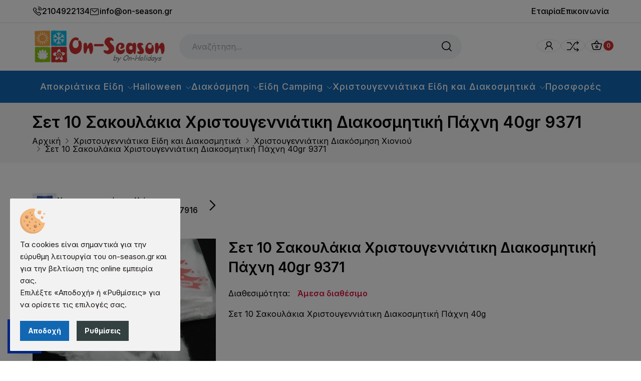

--- FILE ---
content_type: text/html; charset=UTF-8
request_url: https://www.on-season.gr/ell/product/Diakosmitiki-Paxni-Set5-Total-20gr-9371
body_size: 16377
content:
<!DOCTYPE html>
<html lang="el">
<head>
	<meta charset="utf-8">
    <meta http-equiv="x-ua-compatible" content="ie=edge">
	<meta name="viewport" content="width=device-width, initial-scale=1, shrink-to-fit=no">

	<script>var qazy = {};

qazy.qazy_image = "[data-uri]";


qazy.view_elements = [];

qazy.reveal = function(){
	for(var count = 0; count < qazy.view_elements.length; count++)
	{
		var offsetParentTop = 0;
		var temp = qazy.view_elements[count];
		do
		{
			if(!isNaN(temp.offsetTop))
			{
				offsetParentTop += temp.offsetTop;
			}
		}while(temp = temp.offsetParent)

		var pageYOffset = window.pageYOffset;
		var viewportHeight = window.innerHeight;

		var offsetParentLeft = 0;
		var temp = qazy.view_elements[count];
		do
		{
			if(!isNaN(temp.offsetLeft))
			{
				offsetParentLeft += temp.offsetLeft;
			}
		}while(temp = temp.offsetParent);

		var pageXOffset = window.pageXOffset;
		var viewportWidth = window.innerWidth;

		//if(offsetParentTop > pageYOffset && offsetParentTop < pageYOffset + viewportHeight && offsetParentLeft > pageXOffset && offsetParentLeft < pageXOffset + viewportWidth)
		if(offsetParentTop > pageYOffset && offsetParentTop < pageYOffset + viewportHeight)
		{
			qazy.view_elements[count].src = qazy.view_elements[count].getAttribute("data-qazy-src");
			qazy.view_elements[count].srcset = qazy.view_elements[count].getAttribute("data-qazy-srcset");
			/*
			console.log(qazy.view_elements[count].src);
			*/
			qazy.view_elements.splice(count, 1);
			count--;
		}
		else
		{
			/*
			console.log("offsetParentTop" + offsetParentTop + " pageYOffset" + pageYOffset + " viewportHeight" + window.innerHeight);
			var papaki = qazy.view_elements[count].getAttribute("data-qazy-src");
			console.log(papaki);
			*/
		}
	}
};

window.addEventListener("resize", qazy.reveal, false);
window.addEventListener("scroll", qazy.reveal, false);

//responsible for stopping img loading the image from server and also for displaying lazy loading image.
qazy.qazy_list_maker = function(){
	var elements = document.querySelectorAll("img[data-qazy][data-qazy='true']");

	for(var count = 0; count < elements.length; count++)
	{
		qazy.view_elements.push(elements[count]);
		elements[count].setAttribute("data-qazy", "false");

		var source_url = elements[count].src;
		var source_url_set = elements[count].srcset;
		elements[count].setAttribute("data-qazy-src", source_url);
		elements[count].setAttribute("data-qazy-srcset", source_url_set);
		/*
		console.log(source_url);
		*/
		elements[count].src = elements[count].getAttribute("data-qazy-placeholder") || qazy.qazy_image;
		elements[count].srcset = '';
	}
};

qazy.intervalObject = setInterval(function(){
	qazy.qazy_list_maker();
}, 50);

window.addEventListener("load", function() {
	clearInterval(qazy.intervalObject);
	qazy.qazy_list_maker();
	qazy.reveal();
}, false);
</script>

	<title>Σετ 10 Σακουλάκια Χριστουγεννιάτικη Διακοσμητική Πάχνη 40gr 9371 - on-season.gr</title>
	
        <base href="https://www.on-season.gr/" />
        <script type="text/javascript">var sitewww = 'https://www.on-season.gr/'</script>
    
	<meta http-equiv="expires" content="0">
<meta name="resource-type" content="document">
<meta name="distribution" content="global">
<meta name="author" content="on-season.gr">
<meta name="robots" content="index, follow">
<meta name="revisit-after" content="1 days">
<meta name="rating" content="general">
<meta name="twitter:card" content="summary">
<meta property="og:description" content="Αποκριάτικα είδη & χριστουγεννιάτικα είδη και ειδη camping σε άριστη ποιότητα και συμφέρουσες τιμές από το On-Season. Εποχιακά είδη!">
<meta name="twitter:description" content="Αποκριάτικα είδη & χριστουγεννιάτικα είδη και ειδη camping σε άριστη ποιότητα και συμφέρουσες τιμές από το On-Season. Εποχιακά είδη!">
<meta property="og:title" content="Σετ 10 Σακουλάκια Χριστουγεννιάτικη Διακοσμητική Πάχνη 40gr 9371"/>
<meta name="twitter:title" content="Σετ 10 Σακουλάκια Χριστουγεννιάτικη Διακοσμητική Πάχνη 40gr 9371">
<meta property="og:url" content="https://www.on-season.gr/ell/product/Diakosmitiki-Paxni-Set5-Total-20gr-9371"/>
<meta property="og:image" content="https://www.on-season.gr/https://www.on-season.gr/thumbnails/12/1/fpsocshare_7697_0/resize/0/255.255.255/300x300/webp/1636130989_0.jpeg"/>
<meta name="twitter:image" content="https://www.on-season.gr/https://www.on-season.gr/thumbnails/12/1/fpsocshare_7697_0/resize/0/255.255.255/300x300/webp/1636130989_0.jpeg">
<link rel="canonical" href="https://www.on-season.gr/ell/product/Diakosmitiki-Paxni-Set5-Total-20gr-9371" />
<meta name="facebook-domain-verification" content="kd1tdhfjym329mrhgcm6grx8p2rf74">
<meta name="google-site-verification" content="WaGi-OJcr4eXpYOdpBUufm2rsTZSYpzWxUTOXRrDgIQ">


    <!-- Favicon -->
    <link rel="shortcut icon" type="image/x-icon" href="template/assets/images/favicon.ico">

    <!-- Vendor CSS -->
    <link rel="stylesheet" href="template/assets/css/vendor/bootstrap.min.css">
    <link rel="stylesheet" href="template/assets/css/vendor/roadthemes-icon.css">
    <!-- Plugins Css -->
    <link rel="stylesheet" href="template/assets/css/plugins/slick.css">
    <link rel="stylesheet" href="template/assets/css/plugins/jquery-ui.min.css">
    <link rel="stylesheet" href="template/assets/css/plugins/magnific-popup.css">

    <!-- Style CSS -->
    <link rel="stylesheet" href="template/assets/css/style.css?v=0.4">


	
	
            <script>
            var cms_gtag_events = false;
            </script>
        
	
    
	
            <script>
            var cms_fbpixel_events = false;
            </script>
    

	<script>
		var minVal = 0;
		var maxVal = 0;
		var currentMinVal = 0;
		var currentMaxVal = 0;
	</script>


</head>
<body class="cms-body-ovh">


	


    <header class="header">
        <div class="desktop-header header1 d-none d-lg-block">
            <div class="header-top-area border-bottom">
                <div class="container-fluid">
                    <div class="row align-items-center">
                        <div class="col-lg-6 col-md-6">
                            <div class="header-top-left-area">
                                <a href="tel:2104922134"><i class="icon-rt-phone-volume-solid"></i> 2104922134</a>
                                <a href="mailto:info@on-season.gr"><i class="icon-rt-mail-outline"></i> info@on-season.gr</a>
                            </div>
                        </div>
                        <div class="col-lg-6 col-md-6">
                            <div class="header-top-right-area header-top-settings">
                                <a href="ell/infopage/3">Εταιρία</a>
                                <a href="ell/contact/">Επικοινωνία</a>
                            </div>
                        </div>
                    </div>
                </div>
            </div>
            <div class="header-middle-area">
                <div class="container-fluid">
                    <div class="row align-items-center">
                        <div class="col-lg-3">
                            <div class="logo">
                                <a href="https://www.on-season.gr/"><img src="template/assets/images/logo.png" alt="on-season.gr"></a>
                            </div>
                        </div>
                        <div class="col-lg-6">
                            <div class="search-box">
                                <form method="get" action="search.php" class="search-field">
                                    <input aria-label="Αναζήτηση" type="text" class="search-field" name="searchstr" placeholder="Αναζήτηση...">
                                    <button class="search-btn" aria-label="search sumbit"><i class="icon-rt-loupe"></i></button>
                                </form>
                            </div>
                        </div>
                        <div class="col-lg-3">
                            <div class="header-middle-right-area">
                                <div class="my-account">
                                    <a href="#" class="header-action-item" data-bs-toggle="modal" data-bs-target="#exampleModal" title="user menu"><i class="icon-rt-user"></i></a>
                                    <ul class="account-sub-menu">
										



					<li class="nav-item">
						<a class="nav-link" href="login_page.php">Σύνδεση</a>
					</li>
					<li class="nav-item">
						<a class="nav-link" href="register.php">Εγγραφή</a>
					</li>




                                    </ul>
                                </div>
                                <div class="my-compare">
                                    <a href="compare.php" class="header-action-item" title="compare"><i class="icon-rt-shuffle"></i></a>
                                </div>
                                <div class="cart">
                                    <a href="#miniCart" class="header-action-item toolbar-btn" title="cart">
                                        <i class="icon-rt-basket-outline"></i>
                                        <span class="wishlist-count">0</span>
                                    </a>
                                </div>
                            </div>
                        </div>
                    </div>
                </div>
            </div>
            <div class="header-bottom-area bg-secondary header-sticky">
                <div class="container-fluid">
                    <div class="row align-items-center">
                        <div class="main-menu-area white_text">
                            <!--  Start Mainmenu Nav-->
                            <nav class="main-navigation" aria-label="main navigation">
                                <ul>

									

		<li class="">
			<a href="ell/categories/Apokriatika-Eidi-kai-Aksesoyar">Αποκριάτικα Είδη <i class="icon-rt-arrow-down"></i></a>
			<ul class="mega-menu">
				
		<li class=""><a href="ell/categories/Apokriatikes-Stoles-Paidikes">Αποκριάτικες Στολές Παιδικές</a></li>

		<li class=""><a href="ell/categories/Apokriatikes-Stoles-Enilikon">Αποκριάτικες Στολές Ενηλίκων</a></li>

		<li class=""><a href="ell/categories/Apokriatika-Aksesoyar-Stolon">Αποκριάτικα Αξεσουάρ Στολών</a></li>

		<li class=""><a href="ell/categories/Apokriatikes-Kapes-kai-Ntomino">Αποκριάτικες Κάπες και Ντόμινο</a></li>

		<li class=""><a href="ell/categories/Apokriatika-Ftera-Fotostefana-Mpoa">Αποκριάτικα Φτερά Φωτοστέφανα Μποά</a></li>

		<li class=""><a href="ell/categories/Apokriatika-Eidi-Gynaikeia-Set-Amfiesis">Αποκριάτικα Γυναικεία Set Αμφίεσης</a></li>

		<li class=""><a href="ell/categories/Apokriatika-eidi-Gynaikeia-Aksesoyar">Αποκριάτικα Γυναικεία Αξεσουάρ</a></li>

		<li class=""><a href="ell/categories/Apokriatika-eidi-Mpizoy-Tsoker-Perivraxionia">Αποκριάτικα Μπιζού Τσόκερ Περιβραχιόνια</a></li>

		<li class=""><a href="ell/categories/Apokriatika-Eidi-Hawaii-Jamaica-Reggae-Hippie-Rasta-Aksesoyar">Αποκριάτικα Είδη Hawaii Jamaica Reggae Hippie Rasta Αξεσουάρ</a></li>

		<li class=""><a href="ell/categories/Apokriatika-Eidi-Gyalia">Αποκριάτικα Γυαλιά</a></li>

		<li class=""><a href="ell/categories/Apokriatika-eidi-Gantia">Αποκριάτικα Γάντια</a></li>

		<li class=""><a href="ell/categories/Kalson-Kaltsodetes-Gketes-Kaltses">Καλσόν - Καλτσοδέτες - Γκέτες - Κάλτσες</a></li>

		<li class=""><a href="ell/categories/Apokriatika-Eidi-Stekes-Korones-Tiares-Ravdakia">Αποκριάτικα Είδη Στέκες - Κορώνες - Τιάρες - Ραβδάκια</a></li>

		<li class=""><a href="ell/categories/Apokriatika-Kapela">Αποκριάτικα Καπέλα</a></li>

		<li class=""><a href="ell/categories/Apokriatika-Eidi-Gravates-Papigion-Tirantes">Αποκριάτικα Είδη Γραβάτες - Παπιγιόν - Τιράντες</a></li>

		<li class=""><a href="ell/categories/Apokriatikes-Peroykes-Sprey-Mallion">Αποκριάτικες Περούκες Σπρέυ Μαλλιών</a></li>

		<li class=""><a href="ell/categories/Geneiades-Moystakia">Γενειάδες - Μουστάκια</a></li>

		<li class=""><a href="ell/categories/Apokriatikes-Maskes">Αποκριάτικες Μάσκες</a></li>

		<li class=""><a href="ell/categories/Apokriatiko-Makigiaz-Special-Effect-Tatoyaz-Spray-Mallion">Αποκριάτικο Μακιγιάζ - Special Effect - Τατουάζ - Spray Μαλλιών</a></li>

		<li class=""><a href="ell/categories/Apokriatika-Opla-Spathia-Kontaria-Skiptra">Αποκριάτικα Όπλα Σπαθιά Κοντάρια Σκήπτρα</a></li>

		<li class=""><a href="ell/categories/Pom-Poms-Mazoretas">Pom Poms Μαζορέτας</a></li>

		<li class=""><a href="ell/categories/Moysika-Organa">Μουσικά Όργανα - Μικρόφωνα - Σφυρίχτρες</a></li>

		<li class=""><a href="ell/categories/Apokriatikos-Stolismos-Girlantes-Vakoym-Serpantines">Αποκριάτικος Στολισμός Γιρλάντες Βάκουμ Σερπαντίνες</a></li>

		<li class=""><a href="ell/categories/Diakosmisi-Halloween">Διακόσμηση Halloween </a></li>

		<li class=""><a href="ell/categories/Apokriatika-Aksesoyar-Unisex">Αποκριάτικα Αξεσουάρ Διάφορα</a></li>

		<li class=""><a href="ell/categories/Party-Led">Είδη Party</a></li>

		<li class=""><a href="ell/categories/Valentinos">Βαλεντίνος</a></li>

		<li class=""><a href="ell/categories/Paradosiakes-Stoles">Παραδοσιακές Στολές</a></li>

			</ul>
		</li>

		<li class="">
			<a href="ell/categories/Halloween">Halloween <i class="icon-rt-arrow-down"></i></a>
			<ul class="mega-menu">
				
		<li class=""><a href="ell/categories/Halloween-Paidikes-Stoles">Halloween Παιδικές Στολές</a></li>

		<li class=""><a href="ell/categories/Halloween-Stoles-Enilikon">Halloween Στολές Ενηλίκων</a></li>

		<li class=""><a href="ell/categories/Halloween-Accessories">Halloween Accessories</a></li>

		<li class=""><a href="ell/categories/Halloween-Diakosmisi">Halloween Διακόσμηση</a></li>

			</ul>
		</li>

		<li class="">
			<a href="ell/categories/Diakosmisi">Διακόσμηση <i class="icon-rt-arrow-down"></i></a>
			<ul class="mega-menu">
				
		<li class=""><a href="ell/categories/Keria-Aromatika-Xoroy">Κεριά & Αρωματικά Χώρου</a></li>

		<li class=""><a href="ell/categories/Diakosmisi-Xoroy">Διακόσμηση Χώρου</a></li>

		<li class=""><a href="ell/categories/Koykles-Porselanis">Κούκλες Πορσελάνης</a></li>

			</ul>
		</li>

		<li class="">
			<a href="ell/categories/Eidi-Camping">Είδη Camping <i class="icon-rt-arrow-down"></i></a>
			<ul class="mega-menu">
				
		<li class=""><a href="ell/categories/Skines-Skiastra">Σκηνές - Σκίαστρα - Αξεσουάρ Σκηνών - Ορθοστάτες</a></li>

		<li class=""><a href="ell/categories/Eidi-Paralias-Thalassis">Σκίαση & Είδη Παραλίας - Θαλάσσης</a></li>

		<li class=""><a href="ell/categories/Epipla-Camping">Έπιπλα Camping - Παραλίας</a></li>

		<li class=""><a href="ell/categories/Ypnos-Camping">Ύπνος Camping</a></li>

		<li class=""><a href="ell/categories/Oreivatika-Sakidia-Sakidia-Platis">Ορειβατικά Σακίδια - Σακίδια Πλάτης </a></li>

		<li class=""><a href="ell/categories/Forita-Psygeia-Thermos">Φορητά Ψυγεία & Θερμός</a></li>

		<li class=""><a href="ell/categories/Hammock-Aiores">Hammock - Αιώρες</a></li>

		<li class=""><a href="ell/categories/Fanaria-Fakoi-kai-Fakoi-Kefalis">Προϊόντα Φωτισμού Camping</a></li>

		<li class=""><a href="ell/categories/Power-Stations-Power-Banks-Solar-Panels">Power Stations - Power Banks - Solar Panels</a></li>

		<li class=""><a href="ell/categories/Eidi-Estiasis-BBQ-Sxares">Εξοπλισμός Φαγητού Camping</a></li>

		<li class=""><a href="ell/categories/Aksesoyar-Camping">Αξεσουάρ Camping</a></li>

		<li class=""><a href="ell/categories/Eidi-Epiviosis-Pezoporias">Είδη Επιβίωσης & Πεζοπορίας</a></li>

		<li class=""><a href="ell/categories/Kayak-Sup">Kayak & Sup</a></li>

		<li class=""><a href="ell/categories/Endysi-Ypodisi">Ένδυση Υπόδηση</a></li>

			</ul>
		</li>

		<li class="">
			<a href="ell/categories/Xristoygenniatika-Eidi-kai-Diakosmitika">Χριστουγεννιάτικα Είδη και Διακοσμητικά <i class="icon-rt-arrow-down"></i></a>
			<ul class="mega-menu">
				
		<li class=""><a href="ell/categories/Xristoygenniatika-Dentra">Χριστουγεννιάτικα Δέντρα</a></li>

		<li class=""><a href="ell/categories/Xristoygenniatika-Stolidia">Χριστουγεννιάτικα Στολίδια</a></li>

		<li class=""><a href="ell/categories/Xristoygenniatikes-Mpales">Χριστουγεννιάτικες Μπάλες</a></li>

		<li class=""><a href="ell/categories/Xristoygenniatika-Lampakia">Χριστουγεννιάτικα Λαμπάκια</a></li>

		<li class=""><a href="ell/categories/Xristoygenniatika-Dora">Χριστουγεννιάτικα Δώρα</a></li>

		<li class=""><a href="ell/categories/Xristoygenniatikes-Girlantes-Oyres">Χριστουγεννιάτικες Γιρλάντες - Στεφάνια - Επιτοίχια Διακοσμητικά</a></li>

		<li class=""><a href="ell/categories/Xristoygenniatikes-Koryfes-Dentron">Χριστουγεννιάτικες Κορυφές Δέντρων - Άγγελοι</a></li>

		<li class=""><a href="ell/categories/Xristoygenniatikes-Fatnes">Χριστουγεννιάτικες Φάτνες</a></li>

		<li class=""><a href="ell/categories/Xristoygenniatikes-Podies-Dentron">Χριστουγεννιάτικες Ποδιές Δέντρων - Κάλτσες</a></li>

		<li class=""><a href="ell/categories/Xristoygenniatika-Loyloydia">Χριστουγεννιάτικα Λουλούδια - Κλαδιά</a></li>

		<li class=""><a href="ell/categories/Xristoygenniatikes-Kordeles">Χριστουγεννιάτικες Κορδέλες - Υφάσματα - Τραπεζομάντηλα </a></li>

		<li class=""><a href="ell/categories/Xristoygenniatikoi-Fiogkoi">Χριστουγεννιάτικοι Φιόγκοι</a></li>

		<li class=""><a href="ell/categories/Xristoygenniatikes-Xionompales">Χριστουγεννιάτικες Χιονόμπαλες</a></li>

		<li class=""><a href="ell/categories/Xristoygenniatika-Diakosmitika">Χριστουγεννιάτικα Διακοσμητικά</a></li>

		<li class=""><a href="ell/categories/Xristoygenniatika-Fotizomena-Spitakia-Figoyres">Χριστουγεννιάτικα Φωτιζόμενα Σπιτάκια - Τρενάκια</a></li>

		<li class=""><a href="ell/categories/Xristoygenniatika-Keramika-Piateles-Koypes-Mpiskotothikes">Χριστουγεννιάτικες Πιατέλες - Κούπες - Κεριά - Κεραμικά</a></li>

		<li class=""><a href="ell/categories/Megala-Stoixeia">Μεγάλα Στοιχεία</a></li>

		<li class=""><a href="ell/categories/Xristoygenniatiki-Diakosmisi-Tzamioy-Vitrinas">Χριστουγεννιάτικη Διακόσμηση Τζαμιού - Βιτρίνας - Αναλώσιμα Υλικά </a></li>

		<li class=""><a href="ell/categories/Xristoygenniatika-Loytrina-Walt-Disney-">Χριστουγεννιάτικα Λούτρινα</a></li>

		<li class=""><a href="ell/categories/Xristoygenniatika-Goyria">Χριστουγεννιάτικα Γούρια</a></li>

		<li class=""><a href="ell/categories/Diakosmisi-Xionioy">Χριστουγεννιάτικη Διακόσμηση Χιονιού</a></li>

		<li class=""><a href="ell/categories/Xristoygenniatikoi-Skoyfoi-Ai-Vasili-Stekes-Ksotikoy-Sakoi">Χριστουγεννιάτικοι Σκούφοι - Στέκες - Σάκοι - Αξεσουάρ</a></li>

		<li class=""><a href="ell/categories/Xristoygenniatikes-Stoles-kai-Aksesoyar">Χριστουγεννιάτικες Στολές</a></li>

		<li class=""><a href="ell/categories/Syllogi-Pet">Συλλογή Pet</a></li>

			</ul>
		</li>



                                    <li><a href="ell/offers/">Προσφορές</a></li>

                                </ul>
                            </nav>

                        </div>
                    </div>
                </div>
            </div>
        </div>


        <div class="mobile-header main-header m-header-1 d-block d-lg-none">
            <div class="container-fluid">
                <div class="row align-items-center">
                    <div class="col-3 mobile-header-start">
                        <div class="d-flex gap-2">
                            <div class="menu-mobile">
                                <a href="#moible-menu" class="m-menu-btn mobile-menu-active" title="open mobile menu">
                                    <i class="icon-rt-bars-solid"></i>
                                </a>
                            </div>

                            <div class="m-menu-side" id="moible-menu">

                                <div class="mobile-menu-inner">
                                    <a href="#" class="side-close-icon" title="close mobile menu"><i class="icon-rt-close-outline"></i></a>
                                    <div class="mobile-top-text-message">
                                        <a href="tel:2104922134"><i class="icon-rt-phone-volume-solid"></i> 2104922134</a>
                                        <a href="mailto:info@on-season.gr"><i class="icon-rt-mail-outline"></i> info@on-season.gr</a>
                                    </div>
                                    <div class="mobile-tab-wrap">
                                        <div class="tab-content">
                                            <div class="tab-pane fade show active" id="menu_tab" role="tabpanel">
                                                <nav class="offcanvas-navigation" aria-label="offcanvas navigation">
                                                    <ul>

														

		<li class="has-children ">
			<a href="ell/categories/Apokriatika-Eidi-kai-Aksesoyar">Αποκριάτικα Είδη</a>
			<ul class="sub-menu">
				
		<li class=""><a href="ell/categories/Apokriatikes-Stoles-Paidikes">Αποκριάτικες Στολές Παιδικές</a></li>

		<li class=""><a href="ell/categories/Apokriatikes-Stoles-Enilikon">Αποκριάτικες Στολές Ενηλίκων</a></li>

		<li class=""><a href="ell/categories/Apokriatika-Aksesoyar-Stolon">Αποκριάτικα Αξεσουάρ Στολών</a></li>

		<li class=""><a href="ell/categories/Apokriatikes-Kapes-kai-Ntomino">Αποκριάτικες Κάπες και Ντόμινο</a></li>

		<li class=""><a href="ell/categories/Apokriatika-Ftera-Fotostefana-Mpoa">Αποκριάτικα Φτερά Φωτοστέφανα Μποά</a></li>

		<li class=""><a href="ell/categories/Apokriatika-Eidi-Gynaikeia-Set-Amfiesis">Αποκριάτικα Γυναικεία Set Αμφίεσης</a></li>

		<li class=""><a href="ell/categories/Apokriatika-eidi-Gynaikeia-Aksesoyar">Αποκριάτικα Γυναικεία Αξεσουάρ</a></li>

		<li class=""><a href="ell/categories/Apokriatika-eidi-Mpizoy-Tsoker-Perivraxionia">Αποκριάτικα Μπιζού Τσόκερ Περιβραχιόνια</a></li>

		<li class=""><a href="ell/categories/Apokriatika-Eidi-Hawaii-Jamaica-Reggae-Hippie-Rasta-Aksesoyar">Αποκριάτικα Είδη Hawaii Jamaica Reggae Hippie Rasta Αξεσουάρ</a></li>

		<li class=""><a href="ell/categories/Apokriatika-Eidi-Gyalia">Αποκριάτικα Γυαλιά</a></li>

		<li class=""><a href="ell/categories/Apokriatika-eidi-Gantia">Αποκριάτικα Γάντια</a></li>

		<li class=""><a href="ell/categories/Kalson-Kaltsodetes-Gketes-Kaltses">Καλσόν - Καλτσοδέτες - Γκέτες - Κάλτσες</a></li>

		<li class=""><a href="ell/categories/Apokriatika-Eidi-Stekes-Korones-Tiares-Ravdakia">Αποκριάτικα Είδη Στέκες - Κορώνες - Τιάρες - Ραβδάκια</a></li>

		<li class=""><a href="ell/categories/Apokriatika-Kapela">Αποκριάτικα Καπέλα</a></li>

		<li class=""><a href="ell/categories/Apokriatika-Eidi-Gravates-Papigion-Tirantes">Αποκριάτικα Είδη Γραβάτες - Παπιγιόν - Τιράντες</a></li>

		<li class=""><a href="ell/categories/Apokriatikes-Peroykes-Sprey-Mallion">Αποκριάτικες Περούκες Σπρέυ Μαλλιών</a></li>

		<li class=""><a href="ell/categories/Geneiades-Moystakia">Γενειάδες - Μουστάκια</a></li>

		<li class=""><a href="ell/categories/Apokriatikes-Maskes">Αποκριάτικες Μάσκες</a></li>

		<li class=""><a href="ell/categories/Apokriatiko-Makigiaz-Special-Effect-Tatoyaz-Spray-Mallion">Αποκριάτικο Μακιγιάζ - Special Effect - Τατουάζ - Spray Μαλλιών</a></li>

		<li class=""><a href="ell/categories/Apokriatika-Opla-Spathia-Kontaria-Skiptra">Αποκριάτικα Όπλα Σπαθιά Κοντάρια Σκήπτρα</a></li>

		<li class=""><a href="ell/categories/Pom-Poms-Mazoretas">Pom Poms Μαζορέτας</a></li>

		<li class=""><a href="ell/categories/Moysika-Organa">Μουσικά Όργανα - Μικρόφωνα - Σφυρίχτρες</a></li>

		<li class=""><a href="ell/categories/Apokriatikos-Stolismos-Girlantes-Vakoym-Serpantines">Αποκριάτικος Στολισμός Γιρλάντες Βάκουμ Σερπαντίνες</a></li>

		<li class=""><a href="ell/categories/Diakosmisi-Halloween">Διακόσμηση Halloween </a></li>

		<li class=""><a href="ell/categories/Apokriatika-Aksesoyar-Unisex">Αποκριάτικα Αξεσουάρ Διάφορα</a></li>

		<li class=""><a href="ell/categories/Party-Led">Είδη Party</a></li>

		<li class=""><a href="ell/categories/Valentinos">Βαλεντίνος</a></li>

		<li class=""><a href="ell/categories/Paradosiakes-Stoles">Παραδοσιακές Στολές</a></li>

			</ul>
		</li>

		<li class="has-children ">
			<a href="ell/categories/Halloween">Halloween</a>
			<ul class="sub-menu">
				
		<li class=""><a href="ell/categories/Halloween-Paidikes-Stoles">Halloween Παιδικές Στολές</a></li>

		<li class=""><a href="ell/categories/Halloween-Stoles-Enilikon">Halloween Στολές Ενηλίκων</a></li>

		<li class=""><a href="ell/categories/Halloween-Accessories">Halloween Accessories</a></li>

		<li class=""><a href="ell/categories/Halloween-Diakosmisi">Halloween Διακόσμηση</a></li>

			</ul>
		</li>

		<li class="has-children ">
			<a href="ell/categories/Diakosmisi">Διακόσμηση</a>
			<ul class="sub-menu">
				
		<li class=""><a href="ell/categories/Keria-Aromatika-Xoroy">Κεριά & Αρωματικά Χώρου</a></li>

		<li class=""><a href="ell/categories/Diakosmisi-Xoroy">Διακόσμηση Χώρου</a></li>

		<li class=""><a href="ell/categories/Koykles-Porselanis">Κούκλες Πορσελάνης</a></li>

			</ul>
		</li>

		<li class="has-children ">
			<a href="ell/categories/Eidi-Camping">Είδη Camping</a>
			<ul class="sub-menu">
				
		<li class=""><a href="ell/categories/Skines-Skiastra">Σκηνές - Σκίαστρα - Αξεσουάρ Σκηνών - Ορθοστάτες</a></li>

		<li class=""><a href="ell/categories/Eidi-Paralias-Thalassis">Σκίαση & Είδη Παραλίας - Θαλάσσης</a></li>

		<li class=""><a href="ell/categories/Epipla-Camping">Έπιπλα Camping - Παραλίας</a></li>

		<li class=""><a href="ell/categories/Ypnos-Camping">Ύπνος Camping</a></li>

		<li class=""><a href="ell/categories/Oreivatika-Sakidia-Sakidia-Platis">Ορειβατικά Σακίδια - Σακίδια Πλάτης </a></li>

		<li class=""><a href="ell/categories/Forita-Psygeia-Thermos">Φορητά Ψυγεία & Θερμός</a></li>

		<li class=""><a href="ell/categories/Hammock-Aiores">Hammock - Αιώρες</a></li>

		<li class=""><a href="ell/categories/Fanaria-Fakoi-kai-Fakoi-Kefalis">Προϊόντα Φωτισμού Camping</a></li>

		<li class=""><a href="ell/categories/Power-Stations-Power-Banks-Solar-Panels">Power Stations - Power Banks - Solar Panels</a></li>

		<li class=""><a href="ell/categories/Eidi-Estiasis-BBQ-Sxares">Εξοπλισμός Φαγητού Camping</a></li>

		<li class=""><a href="ell/categories/Aksesoyar-Camping">Αξεσουάρ Camping</a></li>

		<li class=""><a href="ell/categories/Eidi-Epiviosis-Pezoporias">Είδη Επιβίωσης & Πεζοπορίας</a></li>

		<li class=""><a href="ell/categories/Kayak-Sup">Kayak & Sup</a></li>

		<li class=""><a href="ell/categories/Endysi-Ypodisi">Ένδυση Υπόδηση</a></li>

			</ul>
		</li>

		<li class="has-children ">
			<a href="ell/categories/Xristoygenniatika-Eidi-kai-Diakosmitika">Χριστουγεννιάτικα Είδη και Διακοσμητικά</a>
			<ul class="sub-menu">
				
		<li class=""><a href="ell/categories/Xristoygenniatika-Dentra">Χριστουγεννιάτικα Δέντρα</a></li>

		<li class=""><a href="ell/categories/Xristoygenniatika-Stolidia">Χριστουγεννιάτικα Στολίδια</a></li>

		<li class=""><a href="ell/categories/Xristoygenniatikes-Mpales">Χριστουγεννιάτικες Μπάλες</a></li>

		<li class=""><a href="ell/categories/Xristoygenniatika-Lampakia">Χριστουγεννιάτικα Λαμπάκια</a></li>

		<li class=""><a href="ell/categories/Xristoygenniatika-Dora">Χριστουγεννιάτικα Δώρα</a></li>

		<li class=""><a href="ell/categories/Xristoygenniatikes-Girlantes-Oyres">Χριστουγεννιάτικες Γιρλάντες - Στεφάνια - Επιτοίχια Διακοσμητικά</a></li>

		<li class=""><a href="ell/categories/Xristoygenniatikes-Koryfes-Dentron">Χριστουγεννιάτικες Κορυφές Δέντρων - Άγγελοι</a></li>

		<li class=""><a href="ell/categories/Xristoygenniatikes-Fatnes">Χριστουγεννιάτικες Φάτνες</a></li>

		<li class=""><a href="ell/categories/Xristoygenniatikes-Podies-Dentron">Χριστουγεννιάτικες Ποδιές Δέντρων - Κάλτσες</a></li>

		<li class=""><a href="ell/categories/Xristoygenniatika-Loyloydia">Χριστουγεννιάτικα Λουλούδια - Κλαδιά</a></li>

		<li class=""><a href="ell/categories/Xristoygenniatikes-Kordeles">Χριστουγεννιάτικες Κορδέλες - Υφάσματα - Τραπεζομάντηλα </a></li>

		<li class=""><a href="ell/categories/Xristoygenniatikoi-Fiogkoi">Χριστουγεννιάτικοι Φιόγκοι</a></li>

		<li class=""><a href="ell/categories/Xristoygenniatikes-Xionompales">Χριστουγεννιάτικες Χιονόμπαλες</a></li>

		<li class=""><a href="ell/categories/Xristoygenniatika-Diakosmitika">Χριστουγεννιάτικα Διακοσμητικά</a></li>

		<li class=""><a href="ell/categories/Xristoygenniatika-Fotizomena-Spitakia-Figoyres">Χριστουγεννιάτικα Φωτιζόμενα Σπιτάκια - Τρενάκια</a></li>

		<li class=""><a href="ell/categories/Xristoygenniatika-Keramika-Piateles-Koypes-Mpiskotothikes">Χριστουγεννιάτικες Πιατέλες - Κούπες - Κεριά - Κεραμικά</a></li>

		<li class=""><a href="ell/categories/Megala-Stoixeia">Μεγάλα Στοιχεία</a></li>

		<li class=""><a href="ell/categories/Xristoygenniatiki-Diakosmisi-Tzamioy-Vitrinas">Χριστουγεννιάτικη Διακόσμηση Τζαμιού - Βιτρίνας - Αναλώσιμα Υλικά </a></li>

		<li class=""><a href="ell/categories/Xristoygenniatika-Loytrina-Walt-Disney-">Χριστουγεννιάτικα Λούτρινα</a></li>

		<li class=""><a href="ell/categories/Xristoygenniatika-Goyria">Χριστουγεννιάτικα Γούρια</a></li>

		<li class=""><a href="ell/categories/Diakosmisi-Xionioy">Χριστουγεννιάτικη Διακόσμηση Χιονιού</a></li>

		<li class=""><a href="ell/categories/Xristoygenniatikoi-Skoyfoi-Ai-Vasili-Stekes-Ksotikoy-Sakoi">Χριστουγεννιάτικοι Σκούφοι - Στέκες - Σάκοι - Αξεσουάρ</a></li>

		<li class=""><a href="ell/categories/Xristoygenniatikes-Stoles-kai-Aksesoyar">Χριστουγεννιάτικες Στολές</a></li>

		<li class=""><a href="ell/categories/Syllogi-Pet">Συλλογή Pet</a></li>

			</ul>
		</li>



                                                        <li><a href="ell/offers/">Προσφορές</a></li>

                                                    </ul>
                                                </nav>
                                            </div>
                                        </div>
                                    </div>
                                </div>
                            </div>


                            <div class="header-block search-block-mobile search-sidebar">
                                <button class="mobile-search-popup" aria-label="open search popup"><i class="icon-rt-loupe"></i></button>
                            </div>
                            <div class="popup-search-wrapper">
                                <a href="#" class="search-close-button" title="close search"><i class="icon-rt-close-outline"></i></a>
                                <div class="search-box">
                                    <form method="get" action="search.php" class="search-form searchbox">
                                        <div class="input-wrapper">
                                            <input aria-label="Αναζήτηση" type="text" name="searchstr" class="ajax_search search-field mixy_ajax_search" placeholder="Αναζήτηση...">
                                            <button class="search-submit" type="submit" aria-label="search submit">
                                                <i class="icon-rt-loupe"></i>
                                            </button>
                                        </div>
                                    </form>
                                </div>
                            </div>
                        </div>
                    </div>
                    <div class="col-6 mobile-header-mobile">
                        <div class="logo text-center">
                            <a href="https://www.on-season.gr/"><img src="template/assets/images/logo.png" alt="on-season.gr"></a>
                        </div>
                    </div>
                    <div class="col-3 mobile-header-right">
                        <div class="header-middle-right-area">
                            <div class="my-account">
                                <a href="login_page.php" class="header-action-item" title="login"><i class="icon-rt-user"></i></a>
                            </div>
                            <div class="my-compare">
                                <a href="compare.php" class="header-action-item" title="compare"><i class="icon-rt-shuffle"></i></a>
                            </div>
                            <div class="cart">
                                <a href="#miniCart" class="header-action-item toolbar-btn" title="cart">
                                    <i class="icon-rt-basket-outline"></i>
                                    <span class="wishlist-count">0</span>
                                </a>
                            </div>
                        </div>
                    </div>
                </div>
            </div>
        </div>

    </header>

    <main>


            <!-- Breadcrumb Start -->
            <section class="breadcrumb-section">
                <div class="container-fluid">
                    <div class="row">
                        <div class="col-12">
                            <div class="breadcrumb-content">
                                <h1 class="page-title">Σετ 10 Σακουλάκια Χριστουγεννιάτικη Διακοσμητική Πάχνη 40gr 9371</h1>
                                <ul class="breadcrumb-page-list">
                                    <li class="breadcrumb-item"><a href="https://www.on-season.gr/">Αρχική</a></li>
									
						<li class="breadcrumb-item"><a href="ell/categories/Xristoygenniatika-Eidi-kai-Diakosmitika">Χριστουγεννιάτικα Είδη και Διακοσμητικά</a></li>

						<li class="breadcrumb-item"><a href="ell/categories/Diakosmisi-Xionioy">Χριστουγεννιάτικη Διακόσμηση Χιονιού</a></li>

                                    <li class="breadcrumb-item"><span>Σετ 10 Σακουλάκια Χριστουγεννιάτικη Διακοσμητική Πάχνη 40gr 9371</span></li>
                                </ul>
                            </div>
                        </div>
                    </div>
                </div>
            </section>
            <!-- Breadcrumb End -->






        <!-- Page Section Content Start -->
        <section class="product-details-secton section-space-ptb">
            <div class="container-fluid">
                <div class="row">
                    <div class="col-12">
                        <div class="previous-and-next-blog-post-wrap">
                            
                                                        <a href="ell/product/Xristoygenniatiko-Xioni-Diakosmisis-Krystalize-250gr-237295" title="Επόμενο προϊόν" class="prd-next">
                                <div class="content">
                                    <div><img src="https://www.on-season.gr/thumbnails/11/1/prod29235_/fit/0/255.255.255/280x357/webp/1655389758_0.jpeg" alt="" class="img-responsive img-fluid lazyload" data-qazy="true" sizes="(max-width: 480px) 100vw, (max-width: 767px) 50vw, (max-width: 991px) 33vw, 263px" srcset="https://www.on-season.gr/thumbnails/24/1/prod29235_/fit/0/255.255.255/300x300/webp/1655389758_0.jpeg 300w, https://www.on-season.gr/thumbnails/28/1/prod29235_/fit/0/255.255.255/500x500/webp/1655389758_0.jpeg 500w, https://www.on-season.gr/thumbnails/32/1/prod29235_/fit/0/255.255.255/700x700/webp/1655389758_0.jpeg 700w, https://www.on-season.gr/thumbnails/33/1/prod29235_/fit/0/255.255.255/800x800/webp/1655389758_0.jpeg 800w" /><span>Χριστουγεννιάτικο Χιόνι Διακόσμησης Ιριδίζον 250gr 867916</span></div>
                                </div>
                                <i class="icon-rt-arrow-right"></i>
                            </a>
                        </div>
                    </div>
                    <div class="col-md-6 col-lg-5 col-xl-4">
                        <!-- Product Details Left -->
                        <div class="product-details-left product-details-image-video-wrap">
                            <div class="product-details-images slider-lg-image-1">

                                

                                <div class="lg-image img-zoom">
                                    <a href="products_img/1636130989_0.jpeg" class="img-popup">
                                        <div class="magnify-img"><i class="icon-rt-loupe"></i></div>
                                        <img src="https://www.on-season.gr/thumbnails/33/1/fpgal_7697/resize/0/255.255.255/800x800/webp/1636130989_0.jpeg" alt="Σετ 10 Σακουλάκια Χριστουγεννιάτικη Διακοσμητική Πάχνη 40gr 9371 (Preview 1)">
                                    </a>
                                </div>



                            </div>

                            

                            <div class="product-details-thumbs slider-thumbs-1">

                                
                                <div class="sm-image"><img src="https://www.on-season.gr/thumbnails/23/1/fptgal_7697/resize/0/255.255.255/260x260/webp/1636130989_0.jpeg" alt="Σετ 10 Σακουλάκια Χριστουγεννιάτικη Διακοσμητική Πάχνη 40gr 9371 (Thumb 1)"></div>



                            </div>
                        </div>
                        <!--// Product Details Left -->
                    </div>
                    <div class="col-md-6 col-lg-7 col-xl-8">
                        <div class="product-details-view-content">
                            <h2 class="title">Σετ 10 Σακουλάκια Χριστουγεννιάτικη Διακοσμητική Πάχνη 40gr 9371</h2>

                            

                            

                            

                            <div class="product-meta">
                                <div class="single-meta">
                                    Διαθεσιμότητα: <span class="meta-value nostock">Άμεσα διαθέσιμο</span>
                                </div>
                            </div>



                            <div class="price-box">
                                
                            </div>















                            <div class="product-details-view-desc mt-3">
                                <p>Σετ 10 Σακουλάκια Χριστουγεννιάτικη Διακοσμητική Πάχνη 40g</p>
                                
                                
                            </div>


                        </div>
                    </div>
                </div>
            </div>
        </section>
        <!-- Page Section Content End -->




        <!-- Product Item Section Start -->
        <section class="product-item-section section-space-ptb">
            <div class="container-fluid">
                <div class="row">
                    <div class="col-12 position-relative">
                        <div class="section-title-wrap">
                            <h2 class="section-title">
                                Δείτε επίσης...
                            </h2>
                        </div>
                    </div>
                </div>
                <div class="product-slider-active product-border-box">

                    

					<div class="single-product-item">
                        <a href="ell/product/Diakosmitiki-Paxni-Set5-Total-20gr-9371">
						<div class="single-product-item-image">
							
							<div class="prodcut-images">
								<img src="https://www.on-season.gr/thumbnails/26/1/prod7697_/fit/0/255.255.255/400x400/webp/1636130989_0.jpeg" alt="" class="img-responsive img-fluid" />
							</div>
							<ul class="single-product-item-action">

								<li class="single-product-item-action-list">
									<span class="single-product-item-action-link addtocompare" title="Προσθήκη στη λίστα σύγκρισης" data-pid=""><i class="icon-rt-shuffle"></i></span>
								</li>

								<li class="single-product-item-action-list">
									<span title="Quick View" data-bs-toggle="modal" data-bs-target="#quick-view-modal" class="single-product-item-action-link product-quickview" data-url="ell/productqv/Diakosmitiki-Paxni-Set5-Total-20gr-9371"><i class="icon-rt-eye2"></i></span>
								</li>






                            </ul>
                        </div>

                        <div class="single-product-item-content">
                            <div class="single-meta"><span class="meta-value instock ms-0">Άμεσα διαθέσιμο</span></div>
                            <h2 class="single-product-item-title">Σετ 10 Σακουλάκια Χριστουγεννιάτικη Διακοσμητική Πάχνη 40gr 9371</h2>
                            <div class="single-product-item-price">
                                
                            </div>
                        </div>
                        </a>
                    </div>



					<div class="single-product-item">
                        <a href="ell/product/Xristoygenniatiko-Xioni-Diakosmisis-Krystalize-250gr-237295">
						<div class="single-product-item-image">
							
							<div class="prodcut-images">
								<img src="https://www.on-season.gr/thumbnails/26/1/prod29235_/fit/0/255.255.255/400x400/webp/1655389758_0.jpeg" alt="" class="img-responsive img-fluid" />
							</div>
							<ul class="single-product-item-action">

								<li class="single-product-item-action-list">
									<span class="single-product-item-action-link addtocompare" title="Προσθήκη στη λίστα σύγκρισης" data-pid="1420065222"><i class="icon-rt-shuffle"></i></span>
								</li>

								<li class="single-product-item-action-list">
									<span title="Quick View" data-bs-toggle="modal" data-bs-target="#quick-view-modal" class="single-product-item-action-link product-quickview" data-url="ell/productqv/Xristoygenniatiko-Xioni-Diakosmisis-Krystalize-250gr-237295"><i class="icon-rt-eye2"></i></span>
								</li>






                            </ul>
                        </div>

                        <div class="single-product-item-content">
                            <div class="single-meta"><span class="meta-value instock ms-0">Άμεσα διαθέσιμο</span></div>
                            <h2 class="single-product-item-title">Χριστουγεννιάτικο Χιόνι Διακόσμησης Ιριδίζον 250gr 867916</h2>
                            <div class="single-product-item-price">
                                
                            </div>
                        </div>
                        </a>
                    </div>



					<div class="single-product-item">
                        <a href="ell/product/Xristoygenniatiko-Xioni-Diakosmisis-Krystalize-me-Xrysa-Asterakia">
						<div class="single-product-item-image">
							
							<div class="prodcut-images">
								<img src="https://www.on-season.gr/thumbnails/26/1/prod29236_/fit/0/255.255.255/400x400/webp/1666340613_0.jpeg" alt="" class="img-responsive img-fluid" />
							</div>
							<ul class="single-product-item-action">

								<li class="single-product-item-action-list">
									<span class="single-product-item-action-link addtocompare" title="Προσθήκη στη λίστα σύγκρισης" data-pid="1420072358"><i class="icon-rt-shuffle"></i></span>
								</li>

								<li class="single-product-item-action-list">
									<span title="Quick View" data-bs-toggle="modal" data-bs-target="#quick-view-modal" class="single-product-item-action-link product-quickview" data-url="ell/productqv/Xristoygenniatiko-Xioni-Diakosmisis-Krystalize-me-Xrysa-Asterakia"><i class="icon-rt-eye2"></i></span>
								</li>






                            </ul>
                        </div>

                        <div class="single-product-item-content">
                            <div class="single-meta"><span class="meta-value instock ms-0">Άμεσα διαθέσιμο</span></div>
                            <h2 class="single-product-item-title">Χριστουγεννιάτικο Χιόνι Διακόσμησης Κρυσταλιζέ με Χρυσά Αστεράκια 100gr 237294</h2>
                            <div class="single-product-item-price">
                                
                            </div>
                        </div>
                        </a>
                    </div>



                </div>
            </div>
        </section>
        <!-- Product Item Section End -->



        <!-- Product Item Section Start -->
        <section class="product-item-section section-space-ptb">
            <div class="container-fluid">
                <div class="row">
                    <div class="col-12 position-relative">
                        <div class="section-title-wrap">
                            <h2 class="section-title">
                                Όμοια Προϊόντα
                            </h2>
                        </div>
                    </div>
                </div>
                <div class="product-slider-active product-border-box">

                    

					<div class="single-product-item">
                        <a href="ell/product/Xristoygenniatiko-Xioni-Diakosmisis-Krystalize-me-Xrysa-Asterakia">
						<div class="single-product-item-image">
							
							<div class="prodcut-images">
								<img src="https://www.on-season.gr/thumbnails/26/1/prod29236_/fit/0/255.255.255/400x400/webp/1666340613_0.jpeg" alt="" class="img-responsive img-fluid" />
							</div>
							<ul class="single-product-item-action">

								<li class="single-product-item-action-list">
									<span class="single-product-item-action-link addtocompare" title="Προσθήκη στη λίστα σύγκρισης" data-pid="1420072359"><i class="icon-rt-shuffle"></i></span>
								</li>

								<li class="single-product-item-action-list">
									<span title="Quick View" data-bs-toggle="modal" data-bs-target="#quick-view-modal" class="single-product-item-action-link product-quickview" data-url="ell/productqv/Xristoygenniatiko-Xioni-Diakosmisis-Krystalize-me-Xrysa-Asterakia"><i class="icon-rt-eye2"></i></span>
								</li>






                            </ul>
                        </div>

                        <div class="single-product-item-content">
                            <div class="single-meta"><span class="meta-value instock ms-0">Άμεσα διαθέσιμο</span></div>
                            <h2 class="single-product-item-title">Χριστουγεννιάτικο Χιόνι Διακόσμησης Κρυσταλιζέ με Χρυσά Αστεράκια 100gr 237294</h2>
                            <div class="single-product-item-price">
                                
                            </div>
                        </div>
                        </a>
                    </div>



					<div class="single-product-item">
                        <a href="ell/product/Sprey-Xioni-250ml-66857">
						<div class="single-product-item-image">
							<div class="badges"><div class="single-badge" style="background-color: #D40000; color: #FFFFFF;">Εξαντλήθηκε</div></div>
							<div class="prodcut-images">
								<img src="https://www.on-season.gr/thumbnails/26/1/prod7222_/fit/0/255.255.255/400x400/webp/1635853395_0.jpeg" alt="" class="img-responsive img-fluid" />
							</div>
							<ul class="single-product-item-action">

								<li class="single-product-item-action-list">
									<span class="single-product-item-action-link addtocompare" title="Προσθήκη στη λίστα σύγκρισης" data-pid="1420072359"><i class="icon-rt-shuffle"></i></span>
								</li>

								<li class="single-product-item-action-list">
									<span title="Quick View" data-bs-toggle="modal" data-bs-target="#quick-view-modal" class="single-product-item-action-link product-quickview" data-url="ell/productqv/Sprey-Xioni-250ml-66857"><i class="icon-rt-eye2"></i></span>
								</li>






                            </ul>
                        </div>

                        <div class="single-product-item-content">
                            <div class="single-meta"><span class="meta-value nostock ms-0">Εξαντλήθηκε</span></div>
                            <h2 class="single-product-item-title">Χριστουγεννιάτικο Σπρέυ Χιόνι 250ml 66857</h2>
                            <div class="single-product-item-price">
                                
                            </div>
                        </div>
                        </a>
                    </div>



					<div class="single-product-item">
                        <a href="ell/product/Xristoygenniatiko-Xioni-Diakosmisis-Krystalliko-60gr-237798">
						<div class="single-product-item-image">
							
							<div class="prodcut-images">
								<img src="https://www.on-season.gr/thumbnails/26/1/prod47334_/fit/0/255.255.255/400x400/webp/1722343088_0_2.jpg" alt="" class="img-responsive img-fluid" />
							</div>
							<ul class="single-product-item-action">

								<li class="single-product-item-action-list">
									<span class="single-product-item-action-link addtocompare" title="Προσθήκη στη λίστα σύγκρισης" data-pid="1420065151"><i class="icon-rt-shuffle"></i></span>
								</li>

								<li class="single-product-item-action-list">
									<span title="Quick View" data-bs-toggle="modal" data-bs-target="#quick-view-modal" class="single-product-item-action-link product-quickview" data-url="ell/productqv/Xristoygenniatiko-Xioni-Diakosmisis-Krystalliko-60gr-237798"><i class="icon-rt-eye2"></i></span>
								</li>






                            </ul>
                        </div>

                        <div class="single-product-item-content">
                            <div class="single-meta"><span class="meta-value instock ms-0">Άμεσα διαθέσιμο</span></div>
                            <h2 class="single-product-item-title">Χριστουγεννιάτικο Χιόνι Διακόσμησης Κρυσταλλικό 60gr 237798</h2>
                            <div class="single-product-item-price">
                                
                            </div>
                        </div>
                        </a>
                    </div>



					<div class="single-product-item">
                        <a href="ell/product/58391-JK-Home-Dcor-Xioni-Leyko-500gr">
						<div class="single-product-item-image">
							<div class="badges"><div class="single-badge" style="background-color: rgba(227, 228, 11, .7); color: #000;">Δεν επιτρέπεται η αντικαταβολή</div></div>
							<div class="prodcut-images">
								<img src="https://www.on-season.gr/thumbnails/26/1/prod58986_/fit/0/255.255.255/400x400/webp/1761207016_0_1.jpg" alt="" class="img-responsive img-fluid" />
							</div>
							<ul class="single-product-item-action">

								<li class="single-product-item-action-list">
									<span class="single-product-item-action-link addtocompare" title="Προσθήκη στη λίστα σύγκρισης" data-pid="1722343078"><i class="icon-rt-shuffle"></i></span>
								</li>

								<li class="single-product-item-action-list">
									<span title="Quick View" data-bs-toggle="modal" data-bs-target="#quick-view-modal" class="single-product-item-action-link product-quickview" data-url="ell/productqv/58391-JK-Home-Dcor-Xioni-Leyko-500gr"><i class="icon-rt-eye2"></i></span>
								</li>






                            </ul>
                        </div>

                        <div class="single-product-item-content">
                            <div class="single-meta"><span class="meta-value instock ms-0">Κατόπιν παραγγελίας Παράδοση σε 1-3 ημέρες</span></div>
                            <h2 class="single-product-item-title">JK Home Décor - Χιόνι Λευκό 500gr</h2>
                            <div class="single-product-item-price">
                                
                            </div>
                        </div>
                        </a>
                    </div>



					<div class="single-product-item">
                        <a href="ell/product/Diakosmitiki-Vata-Xionioy-80x40cm-237797">
						<div class="single-product-item-image">
							<div class="badges"><div class="single-badge" style="background-color: #D40000; color: #FFFFFF;">Εξαντλήθηκε</div></div>
							<div class="prodcut-images">
								<img src="https://www.on-season.gr/thumbnails/26/1/prod47333_/fit/0/255.255.255/400x400/webp/1722342783_0_1.jpg" alt="" class="img-responsive img-fluid" />
							</div>
							<ul class="single-product-item-action">

								<li class="single-product-item-action-list">
									<span class="single-product-item-action-link addtocompare" title="Προσθήκη στη λίστα σύγκρισης" data-pid="1760100075"><i class="icon-rt-shuffle"></i></span>
								</li>

								<li class="single-product-item-action-list">
									<span title="Quick View" data-bs-toggle="modal" data-bs-target="#quick-view-modal" class="single-product-item-action-link product-quickview" data-url="ell/productqv/Diakosmitiki-Vata-Xionioy-80x40cm-237797"><i class="icon-rt-eye2"></i></span>
								</li>






                            </ul>
                        </div>

                        <div class="single-product-item-content">
                            <div class="single-meta"><span class="meta-value nostock ms-0">Εξαντλήθηκε</span></div>
                            <h2 class="single-product-item-title">Διακοσμητική Βάτα Χιονιού 80x40cm 237797</h2>
                            <div class="single-product-item-price">
                                
                            </div>
                        </div>
                        </a>
                    </div>



					<div class="single-product-item">
                        <a href="ell/product/Diakosmitiko-Texnito-Xioni-Leyko-2L-259453">
						<div class="single-product-item-image">
							
							<div class="prodcut-images">
								<img src="https://www.on-season.gr/thumbnails/26/1/prod59319_/fit/0/255.255.255/400x400/webp/1761926981_0_1.jpg" alt="" class="img-responsive img-fluid" />
							</div>
							<ul class="single-product-item-action">

								<li class="single-product-item-action-list">
									<span class="single-product-item-action-link addtocompare" title="Προσθήκη στη λίστα σύγκρισης" data-pid="1722342773"><i class="icon-rt-shuffle"></i></span>
								</li>

								<li class="single-product-item-action-list">
									<span title="Quick View" data-bs-toggle="modal" data-bs-target="#quick-view-modal" class="single-product-item-action-link product-quickview" data-url="ell/productqv/Diakosmitiko-Texnito-Xioni-Leyko-2L-259453"><i class="icon-rt-eye2"></i></span>
								</li>






                            </ul>
                        </div>

                        <div class="single-product-item-content">
                            <div class="single-meta"><span class="meta-value instock ms-0">Άμεσα διαθέσιμο</span></div>
                            <h2 class="single-product-item-title">Διακοσμητικό Τεχνητό Χιόνι Λευκό 2L 259453</h2>
                            <div class="single-product-item-price">
                                
                            </div>
                        </div>
                        </a>
                    </div>



                </div>
            </div>
        </section>
        <!-- Product Item Section End -->



        <script>
        if(cms_gtag_events == true) {

            gtag('event', 'view_item', {
                'currency': 'EUR',
                'items':[{
                    'id':'bid7697',
                    'name':'Σετ 10 Σακουλάκια Χριστουγεννιάτικη Διακοσμητική Πάχνη 40gr 9371',
                    'price':'0',
                    'brand':'',
                    'quantity':'1'
                }]
            });
        }
        </script>


        
					<script >
						if(cms_fbpixel_events == true) {
							fbq('track', 'ViewContent', {
								content_name: 'Σετ 10 Σακουλάκια Χριστουγεννιάτικη Διακοσμητική Πάχνη 40gr 9371',
								content_ids: ['bid7697'],
								content_type: 'product',
								value: 0,
								currency: 'EUR',
								quantity: 1,
							},{eventID: 1769448351.8418});
						}
					</script>
					





        <!-- Newsletter Start -->
        <section class="newsletter-section bg-secondary">
            <div class="container-fluid">
                <div class="row align-items-center">
                    <div class="col-md-6 ">
                        <div class="newsletter-title-wrap">
                            <div class="newsletter-icons">
                                <i class="iconrt- icon-rt-mail-open-outline"></i>
                            </div>
                            <div class="newsletter-content">
                                <h2>Newsletter</h2>
                                <p>Κάνε εγγραφή στο newsletter μας για να ενημερώνεσαι για όλα τα νέα προϊόντα και τις προσφορές μας!</p>
                            </div>
                        </div>
                    </div>
                    <div class="col-md-6 mt-4 mt-lg-0">
                        <form action="newsletter.php" method="post" class="newsletter-form">
                            <input aria-label="Email" type="text" name="nssirname" placeholder="Διεύθυνση Email...">
                            <input aria-label="customer email" tabindex="-1" type="text" name="cust_email" placeholder="Διεύθυνση Email...">
                            <button class="btn btn--primary submit-button fw-semibold" type="submit" name="submit" value="1">Εγγραφή</button>
                            <div class="checkboxX">
                                <input type="checkbox" name="newsletter_gdpr" id="newsletter_gdpr" required>
                                <label for="newsletter_gdpr">Αποδέχομαι τους <a href="ell/infopage/15" target="_blank">όρους χρήσης</a> και την <a href="ell/infopage/14" target="_blank">πολιτική προσωπικών δεδομένων</a></label>
                            </div>
                        </form>
                    </div>
                </div>
            </div>
        </section>
        <!-- Newsletter End -->

        <!-- Our Feature Section Start -->
        <section class="our-feature-section">
            <div class="container-fluid">
                <div class="row">
                    <div class="col-lg-3 col-md-6 col-sm-6">
                        <div class="single-feature-item">
                            <div class="feature-icon feature-icon-1">
                                <i class="icon-rt-shipping-fast-solid"></i>
                            </div>
                            <div class="feature-content">
                                <h2 class="title">Αποστολές Πανελλαδικά</h2>
                                <p class="description">Αποστολή παραγγελιών σε όλη την Ελλάδα</p>
                            </div>
                        </div>
                    </div>
                    <div class="col-lg-3 col-md-6 col-sm-6">
                        <div class="single-feature-item">
                            <div class="feature-icon feature-icon-2">
                                <i class="icon-rt-gift-solid"></i>
                            </div>
                            <div class="feature-content">
                                <h2 class="title">Special Orders</h2>
                                <p class="description">Προϊόντα Κατόπιν Παραγγελίας</p>
                            </div>
                        </div>
                    </div>
                    <div class="col-lg-3 col-md-6 col-sm-6">
                        <div class="single-feature-item">
                            <div class="feature-icon feature-icon-3">
                                <i class="icon-rt-ribbon-outline"></i>
                            </div>
                            <div class="feature-content">
                                <h2 class="title">Εγγύηση ποιότητας</h2>
                                <p class="description">Grab Your Gear and Go</p>
                            </div>
                        </div>
                    </div>
                    <div class="col-lg-3 col-md-6 col-sm-6">
                        <div class="single-feature-item">
                            <div class="feature-icon feature-icon-4">
                                <i class="icon-rt-phone-volume-solid"></i>
                            </div>
                            <div class="feature-content">
                                <h2 class="title">Τηλεφωνική υποστήριξη</h2>
                                <p class="description"><a href="tel:210 492 2134"> 210 492 2134</a></p>
                            </div>
                        </div>
                    </div>
                </div>
            </div>
        </section>
        <!-- Our Feature Section End -->


    </main>

    <footer class="footer-section border-top">
        <div class="footer-top-area pt-4 section-space-pb border-bottom">
            <div class="container-fluid">
                <div class="row">
                    <div class="col-lg-3 col-md-6">
                        <div class="footer-widget">
                            <div class="footer-logo">
                                <a href="https://www.on-season.gr/"><img src="template/assets/images/logo.png" alt="on-season.gr"></a>
                            </div>
                            <div class="orario mt-3">
                                <div class="single-day"><span>Δευτέρα: </span><span>09:15 - 21:00</span></div>
                                <div class="single-day"><span>Τρίτη: </span><span>09:15 - 21:00</span></div>
                                <div class="single-day"><span>Τετάρτη: </span><span>09:15 - 21:00</span></div>
                                <div class="single-day"><span>Πέμπτη: </span><span>09:15 - 21:00</span></div>
                                <div class="single-day"><span>Παρασκευή: </span><span>09:15 - 21:00</span></div>
                                <div class="single-day"><span>Σάββατο: </span><span>09:15 - 21:00</span></div>
                                <div class="single-day"><span>Κυριακή: </span><span>10:30 - 21:00</span></div>
                            </div>
                        </div>
                    </div>

                    <div class="col-lg-3 col-md-6 order-lg-1">
                        <div class="footer-widget">
                            <h2 class="footer-title">Στοιχεία επικοινωνίας</h2>
                            <ul class="footer-list">
                                <li><a href="tel:2104922134"><i class="icon-rt-phone-volume-solid"></i> 2104922134</a></li>
                                <li><a href="mailto:info@on-season.gr"><i class="icon-rt-mail-outline"></i> info@on-season.gr</a></li>
                                <li><a href="https://goo.gl/maps/sestJZqRfCJMXr287" target="_blank"><i class="icon-rt-location-pin"></i> Λεωφ. 28ης Οκτωβρίου 61, Νίκαια 184 51</a></li>
                            </ul>
                            <ul class="footer-social-list mb-3">
                                <li>
                                    <a href="https://www.facebook.com/OnSeason1/?fref=ts" target="_blank" class="facebook" title="facebook"><i class="icon-rt-4-facebook-f"></i></a>
                                </li>
                                <li>
                                    <a href="https://www.instagram.com/on_season.gr/" target="_blank" class="instagram" title="instagram"><i class="icon-rt-logo-instagram"></i></a>
                                </li>
                            </ul>

                             <script src="https://scripts.bestprice.gr/badge.js" async="true"></script>

                        </div>
                    </div>

                    <div class="col-lg-3 col-md-6">
                        <div class="footer-widget">
                            <h2 class="footer-title">Χρήσιμα</h2>
                            <ul class="footer-list">
                                <li><a href="ell/infopage/5">Τρόποι Παραγγελίας</a></li>
                                <li><a href="ell/infopage/6">Τρόποι Πληρωμής</a></li>
                                <li><a href="ell/infopage/4">Τρόποι Αποστολής</a></li>
                                <li><a href="ell/infopage/3">Εταιρία</a></li>
                                <li><a href="ell/contact/">Επικοινωνία</a></li>
                            </ul>
                        </div>
                    </div>

                    <div class="col-lg-3 col-md-6">
                        <div class="footer-widget">
                            <h2 class="footer-title">Πληροφορίες</h2>
                            <ul class="footer-list">
                                <li><a href="ell/infopage/8">Special Orders</a></li>
                                <li><a href="ell/infopage/12">Εγγύηση - Επιστροφές</a></li>
                                <li><a href="ell/infopage/15">Όροι χρήσης</a></li>
                                <li><a href="ell/infopage/14">Προστασία Προσωπικών Δεδομένων</a></li>
                                <li><a href="ell/infopage/13">Πληροφορίες Cookies</a></li>
                            </ul>
                        </div>
                    </div>


                </div>
            </div>
        </div>
        <div class="footer-bottom">
            <div class="container-fluid">
                <div class="copy-right-content">
                    <p>&copy; 2026 on-season.gr | Κατασκευή ιστοσελίδων - qualityweb.gr</p>
                    <div class="payment-image">
                        <img src="template/assets/images/others/payment_2025.png" alt="payment logos">
                    </div>
                </div>
            </div>
        </div>
    </footer>

    <!--  offcanvas Minicart Start -->
    <div class="offcanvas-minicart_wrapper" id="miniCart">
        <div class="minicart-inner">
            <div class="close-btn-box">
                <a href="#" class="close-button" title="close offcanvas cart"><i class="icon-rt-close-outline"></i></a>
            </div>

            <div class="my-minicart-content">
            

            <div class="minicart-content">

                <ul class="minicart-list">



                </ul>
            </div>
            <div class="minicart-item_total">
                <span class="font-weight--reguler">Σύνολο παραγγελίας:</span>
                <span class="ammount font-weight--reguler">0&euro;</span>
            </div>
            <div class="minicart-btn_area">
                <a href="order_step1.php" class="btn btn--full btn--secondary">Καλάθι αγορών</a>
            </div>


            </div>

        </div>
        <div class="global-overlay"></div>
    </div>
    <!--  offcanvas Minicart End -->


    <!-- Quick View Modal Start -->
    <div class="modal fade product-modal-wrapper" id="quick-view-modal">
        <div class="modal-dialog modal-dialog-centered modal-xl" role="document">
            <div class="modal-content">
                <div class="modal-body">
                    <button type="button" class="button-close" data-bs-dismiss="modal" aria-label="Close">
                        <span aria-hidden="true">&times;</span>
                    </button>
                    <div class="modal-inner-area">



                    </div>
                </div>
            </div>
        </div>
    </div>
    <!-- Quick View Modal End -->

    <!-- megethologio Modal Start -->
    <div class="modal fade product-modal-wrapper" id="megethologio-modal">
        <div class="modal-dialog modal-dialog-centered modal-xl" role="document">
            <div class="modal-content">
                <div class="modal-body">
                    <button type="button" class="button-close" data-bs-dismiss="modal" aria-label="Close">
                        <span aria-hidden="true">&times;</span>
                    </button>
                    <div class="modal-inner-area">



                    </div>
                </div>
            </div>
        </div>
    </div>
    <!-- megethologio Modal End -->

     <div class="modal modal-lg fade  product-modal-wrapper" id="skroutzpointpopup" tabindex="-1" role="dialog" aria-hidden="true">
    <div class="modal-dialog">
        <div class="modal-content">
            <div class="modal-body">
                <button type="button" class="button-close" data-bs-dismiss="modal" aria-label="Close">
                    <span aria-hidden="true">&times;</span>
                </button>

                    <div id="skroutzLockerMap"></div>

            </div>
        </div>
    </div>
</div>


    <!-- JS Vendor, Plugins & Activation Script Files -->

    <!-- Vendors JS -->
    <script src="template/assets/js/vendor/modernizr-3.11.7.min.js"></script>
    <script src="template/assets/js/vendor/jquery-3.6.0.min.js"></script>
    <script src="template/assets/js/vendor/jquery-migrate-3.3.2.min.js"></script>
    <!-- Bootstrap JS -->
    <script src="template/assets/js/vendor/bootstrap.min.js"></script>
    <!-- Plugins JS -->
    <script src="template/assets/js/plugins/slick.min.js"></script>
    <script src="template/assets/js/plugins/countdown.min.js"></script>
    <script src="template/assets/js/plugins/jquery-ui.min.js"></script>
    <script src="template/assets/js/plugins/jquery.zoom.min.js"></script>
    <script src="template/assets/js/plugins/jquery.magnific-popup.min.js"></script>
    <script src="template/assets/js/plugins/counterup.min.js"></script>
    <script src="template/assets/js/plugins/scrollup.js"></script>
    <!-- <script src="template/assets/js/plugins/ajax.mail.js"></script> -->

    <!-- Activation JS -->
    <script src="template/assets/js/active.js?v=1.3"></script>






    <!-- generic popup -->
    <div class="modal fade popup-msg" id="popup-msg" tabindex="-1" role="dialog" aria-hidden="true">
        <div class="modal-dialog">
            <div class="modal-content">
                <div class="modal-header">
                    <h2 class="modal-title"><span class="visually-hidden">modal title</span></h2>
                    <button type="button" class="btn-close" data-bs-dismiss="modal" aria-label="Close"></button>
                </div>
                <div class="modal-body">

                </div>
            </div>
        </div>
    </div>
    <!-- /generic popup -->

    <!-- alert popup -->
    <div class="modal fade popup-msg2" id="popup-msg2" tabindex="-1" role="dialog" aria-hidden="true">
        <div class="modal-dialog">
            <div class="modal-content">
                <div class="modal-body">
                    <button type="button" class="btn-close" data-bs-dismiss="modal" aria-label="Close"></button>
                    <div></div>
                </div>
            </div>
        </div>
    </div>
    <!-- /generic popup -->




<div id="cookies2020overlay" class=""></div>
<div id="cookies2020" class="">
    <div class="heading">
        <div class="cookie-info">
            <img src="images/cookies/cookie_2.svg" alt="" />
            <p>Τα cookies είναι σημαντικά για την εύρυθμη λειτουργία του on-season.gr και για την βελτίωση της online εμπειρία σας.<br/>Επιλέξτε «Αποδοχή» ή «Ρυθμίσεις» για να ορίσετε τις επιλογές σας.</p>
        </div>
        <div class="cookie-settings">
            <button class="acceptall">Αποδοχή</button>
            <button class="showsettings">Ρυθμίσεις</button>
        </div>
    </div>
    <div class="content d-none">
        <div class="cookie-buttons">
            <button class="section-btn btn-success" data-target="cookies-card-1">Απαραίτητα</button>
            <button class="section-btn" data-target="cookies-card-2">Στατιστικά</button>
            <button class="section-btn" data-target="cookies-card-3">Διάφορα</button>
        </div>
        <div class="cookie-cards">
            <div class="card card-success cookies-card-1">
                <div class="card-header">Απαραίτητα</div>
                <div class="card-body">Τα απολύτως απαραίτητα cookies είναι ουσιαστικής σημασίας για την ορθή λειτουργία του ιστότοπου και δεν μπορούν να απενεργοποιηθούν. Αυτά τα cookies δεν αναγνωρίζουν την ατομική σας ταυτότητα. Εάν ρυθμίσετε τον browser σας, ώστε να μπλοκάρει τη χρήση αυτών των cookies η Ιστοσελίδα ή ορισμένα τμήματα αυτής δεν θα λειτουργούν.</div>
                <div class="card-footer"><span class="active" tabindex="0">Πάντα ενεργά</span></div>
            </div>
            <div class="card card-success d-none cookies-card-2">
                <div class="card-header">Στατιστικά</div>
                <div class="card-body"><p>Τα στατιστικά cookies μας δίνουν τη δυνατότητα να αξιολογούμε την αποτελεσματικότητα των διάφορων λειτουργιών του site μας ώστε να βελτιώνουμε συνεχώς την εμπειρία που προσφέρουμε.</p><p>Τα εργαλεία που χρησιμοποιούμε περιλαμβάνουν τα Google Analytics, Hotjar, Skroutz Analytics, Facebook Pixel, Pinterest Tag.</p></div>
                <div class="card-footer"><span class="toggler inactive" data-cid="2" tabindex="0"><i class="fa fa-square"></i> Ανενεργά</span></div>
            </div>
            <div class="card card-success d-none cookies-card-3">
                <div class="card-header">Διάφορα</div>
                <div class="card-body"><p>Αυτά τα cookies χρησιμοποιούνται από υπηρεσίες τρίτων για διάφορες λειτουργίες όπως αλληλεπίδραση με κοινωνικά δίκτυα, χάρτες, κτλ. Χωρίς αυτά οι επιπλέον λειτουργίες δεν θα είναι διαθέσιμες.</p><p>Τα εργαλεία που χρησιμοποιούμε περιλαμβάνουν τα Google Maps, AddThis social/share buttons, SnapWidget / Instagram widget.</p></div>
                <div class="card-footer"><span class="toggler inactive" data-cid="3" tabindex="0"><i class="fa fa-square"></i> Ανενεργά</span></div>
            </div>
            <p><button class="savesettings">Αποθήκευση</button></p>
        </div>
    </div>
</div>
<script>var cs_active = '<i class="fa fa-check-square"></i> Ενεργά';var cs_inactive = '<i class="fa fa-square"></i> Ανενεργά';</script>

    <script>
    var entry_alert_img_src = "";
    var entry_alert_ahref = "";
    </script>
    

    <script>
    var exit_alert_img_src = "";
    var exit_alert_ahref = "";
    </script>
    




<!-- <link href="template/css/theme.css" rel="stylesheet"> -->


<script src="js/jquery.cookie.js"></script>
<script src="js/jquery-ui.min.js"></script>
<script src="js/cmsfuncs.js?v=2.78"></script>
<link href="css/cmsstyles.css?v=2.30" rel="stylesheet">

<script data-categories="essential" src="https://cdn.jsdelivr.net/npm/sienna-accessibility@latest/dist/sienna-accessibility.umd.js" defer></script>


</body>
</html>


--- FILE ---
content_type: text/css
request_url: https://www.on-season.gr/template/assets/css/style.css?v=0.4
body_size: 21172
content:
/*-----------------------------------------------------------------------------------
    Template Name: Mixy
    Version: 1.0.0
---------------------------------------------------------------------------------
    - Typography Style
    - Common Class
    - Button Style
    - User Modal CSS
    - Offcanvas Minicart Css
    - Section Title Css
    - Categories Menu Css
    - Main Menu Css
        - Sub Menu Css
        - Mega Menu css
    - Mobile Menu Css
    - Product Card Css
    - Product modal Css
    - Countdown Deals Css
    - Product Section Css
    - Blog Card Css
    - About US Css
    - Testimonials Css
    - Breadcrumb Css
    - Shop Widget Css
    - Blog Details Css
    - Fun Fact Css
    - Team Css
    - Contact Us Css
    - Error 404 Page Css
    - Checkout Page Css
    - My Account Page Css
    - Header Area Css
        - Header top area Css
        - Header top settings Css
        - Header Middle area Css
        - Search Box Css
        - Header Right Action Css
    - Hero Area Css
    - Banner Area Css
    - Categories Area Css
    - Newsletter Section Css
    - Feature Section Css
    - Footer Section Css
-----------------------------------------------------------------------------------*/
/* Basic Style */
@import url('https://fonts.googleapis.com/css2?family=Inter:wght@100;200;300;400;500;600;700;800;900&display=swap');
:root{
  --color-1: #d02e2e;
  --color-2: #1267b3;
  --color-3: #fdd922;
  --color-4: #f5f5f5;
  --color-5: #334141;
}
/*----------------------
 - Typography Style
 ----------------------*/
*,
*::before,
*::after {
  box-sizing: border-box;
}
html,
body {
  margin: 0;
  padding: 0;
}
body {
  font-family: "Inter", helvetica, arial sans-serif;
  font-size: 16px;
  font-weight: 400;
  font-style: normal;
  line-height: 1.6;
  position: relative;
  visibility: visible;
  overflow-x: hidden;
  color: black;
  background-color: #FFFFFF;
  background-repeat: no-repeat;
  background-position: top center;
}
h1, h2, h3, h4, h5, h6 {
  color: #000000;
  font-family: "Inter", helvetica, arial sans-serif;
  font-weight: 600;
  margin-top: 0;
  margin-bottom: 0;
  line-height: 1.41;
}
h1 {
  font-size: 46px;
}
@media only screen and (min-width: 992px) and (max-width: 1199px) {
  h1 {
    font-size: 36px;
  }
}
@media only screen and (min-width: 768px) and (max-width: 991px) {
  h1 {
    font-size: 30px;
  }
}
@media only screen and (max-width: 767px) {
  h1 {
    font-size: 28px;
  }
}
h2 {
  font-size: 24px;
}
@media only screen and (min-width: 992px) and (max-width: 1199px) {
  h2 {
    font-size: 22px;
  }
}
@media only screen and (min-width: 768px) and (max-width: 991px) {
  h2 {
    font-size: 22px;
  }
}
@media only screen and (max-width: 767px) {
  h2 {
    font-size: 22px;
  }
}
h3 {
  font-size: 22px;
}
@media only screen and (min-width: 992px) and (max-width: 1199px) {
  h3 {
    font-size: 22px;
  }
}
@media only screen and (min-width: 768px) and (max-width: 991px) {
  h3 {
    font-size: 20px;
  }
}
@media only screen and (max-width: 767px) {
  h3 {
    font-size: 20px;
  }
}
h4 {
  font-size: 20px;
}
@media only screen and (min-width: 992px) and (max-width: 1199px) {
  h4 {
    font-size: 18px;
  }
}
h5 {
  font-size: 18px;
}
h6 {
  font-size: 16px;
}
p:last-child {
  margin-bottom: 0;
}
a, button {
  color: inherit;
  display: inline-block;
  line-height: inherit;
  text-decoration: none;
  cursor: pointer;
}
a, button, img, input {
  transition: all 0.4s ease 0s;
}
*:focus {
  outline: none !important;
}
a:focus {
  color: inherit;
  outline: none;
  text-decoration: none;
}
.btn.focus, .btn:focus {
  outline: none;
  box-shadow: none;
}
a:hover {
  text-decoration: none;
  color: var(--color-1);
}
button, input[type=submit] {
  cursor: pointer;
}
ul {
  list-style: outside none none;
  margin: 0;
  padding: 0;
}
img {
  max-width: 100%;
}
.container-fluid{
  max-width: 100%;
  width: 2000px;
  padding: 0 5%;
}
.form-messege.success,
.form-messege-2.success {
  color: green;
}
.form-messege.error,
.form-messege-2.error {
  color: red;
}
/*--
    Scroll Up
-----------------------------------------*/
#scrollUp {
  width: 50px;
  height: 50px;
  background-color: #fff;
  box-shadow: 0 0 15px 1.5px rgba(0, 0, 0, 0.07);
  color: #222;
  right: 20px;
  bottom: 60px;
  text-align: center;
  border-radius: 100%;
  overflow: hidden;
}
#scrollUp:hover {
  background-color: var(--color-1);
}
#scrollUp:hover i {
  color: #FFFFFF;
}
#scrollUp i {
  display: block;
  line-height: 50px;
  font-size: 16px;
}
#scrollUp:hover i {
  -webkit-animation-name: fadeInUp;
          animation-name: fadeInUp;
  -webkit-animation-duration: 1s;
          animation-duration: 1s;
  -webkit-animation-fill-mode: both;
          animation-fill-mode: both;
  -webkit-animation-iteration-count: infinite;
          animation-iteration-count: infinite;
}
/*-------------------------
   - Common Class
---------------------------*/
.custom-row {
  display: flex;
  flex-wrap: wrap;
}
.custom-col-20 {
  width: 20%;
}
.custom-col-80 {
  width: 80%;
}
@media only screen and (min-width: 768px) and (max-width: 991px), only screen and (max-width: 767px) {
  .custom-col-80 {
    width: 100%;
  }
}
.text-primary {
  color: var(--color-1) !important;
}
.text {
  font-size: 16px;
}
.bg-primary {
  background-color: var(--color-1) !important;
}
.bg-secondary {
  background-color: var(--color-2) !important;
}
.bg-gray {
  background-color: var(--color-4);
}
.mt-30 {
  margin-top: 30px;
}
.mb-30 {
  margin-bottom: 30px;
}
@media only screen and (min-width: 768px) and (max-width: 991px) {
  .tb-mt-30 {
    margin-top: 30px;
  }
  .tb-mb-30 {
    margin-bottom: 30px;
  }
}
@media only screen and (max-width: 767px) {
  .sm-mt-30 {
    margin-top: 30px;
  }
  .sm-mb-30 {
    margin-bottom: 30px;
  }
}
.section-space-ptb-90 {
  padding: 90px 0;
}
@media only screen and (max-width: 767px) {
  .section-space-ptb-90 {
    padding: 70px 0;
  }
}
.section-space-pt-90 {
  padding-top: 90px;
}
@media only screen and (max-width: 767px) {
  .section-space-pt-90 {
    padding-top: 70px;
  }
}
.section-space-pb-90 {
  padding-bottom: 90px;
}
@media only screen and (max-width: 767px) {
  .section-space-pb-90 {
    padding-bottom: 70px;
  }
}
.section-space-ptb {
  padding: 60px 0;
}
.section-space-ptb + .section-space-ptb {
  padding-top: 0;
}
.section-space-pt {
  padding-top: 60px;
}
.section-space-pb {
  padding-bottom: 60px;
}
/*-------------------------
 - Button Style
--------------------------*/
.btn {
  border-radius: 35px;
  padding: 10px 20px;
}
.btn:hover {
  border-color: transparent;
}
.btn--primary {
  background-color: var(--color-1);
  color: #fff;
}
.btn--primary:hover {
  background-color: var(--color-2);
  color: #fff;
}
.btn--secondary {
  background-color: var(--color-2);
  color: #fff;
}
.btn--secondary:hover {
  background-color: var(--color-1);
  color: #fff;
}
.btn--full {
  width: 100%;
  display: block;
}
.btn--small {
  padding: 8px 20px;
  font-size: 12px;
  border-color: transparent;
}
.btn--meddim {
  padding: 12px 25px;
  font-size: 16px;
  border-color: transparent;
}
/* Modules Css*/
/*-----------------------------
   - User Modal CSS
------------------------------*/
.header-login-register-wrapper .modal-dialog {
  max-width: 550px;
  border-radius: 0;
}
.header-login-register-wrapper .modal-content {
  border: none;
  border-radius: 0rem;
  padding: 15px;
}
.header-login-register-wrapper .btn-close {
  right: 5px;
  left: auto;
  position: absolute;
  top: 5px;
}
.header-login-register-wrapper .btn-close:focus {
  outline: none;
}
.header-login-register-wrapper .btn-close:hover {
  color: var(--color-1);
}
.modal-logo {
  text-align: center;
  margin-bottom: 10px;
}
.modal-logo a {
  max-width: 194px;
}
.modal-box-wrapper, .myaccount-box-wrapper {
  background: #fff;
  width: 100%;
}
.modal-box-wrapper .modal-tabs ul .tab__item, .myaccount-box-wrapper .modal-tabs ul .tab__item {
  width: 50%;
  text-align: center;
}
.modal-box-wrapper .modal-tabs ul .tab__item a, .myaccount-box-wrapper .modal-tabs ul .tab__item a {
  color: #222;
  font-size: 16px;
  font-weight: 500;
  text-transform: uppercase;
  padding: 12px 0;
  border-bottom: 2px solid #ddd;
}
.modal-box-wrapper .modal-tabs ul .tab__item a.active, .myaccount-box-wrapper .modal-tabs ul .tab__item a.active {
  background: #fff;
  color: var(--color-1);
  border-bottom: 2px solid var(--color-1);
}
.modal-box-wrapper .content-modal-box, .myaccount-box-wrapper .content-modal-box {
  padding: 20px 60px;
}
@media only screen and (max-width: 767px) {
  .modal-box-wrapper .content-modal-box, .myaccount-box-wrapper .content-modal-box {
    padding: 20px 20px;
  }
}
.modal-box-wrapper .content-modal-box .checkbox-wrap, .myaccount-box-wrapper .content-modal-box .checkbox-wrap {
  display: flex;
  justify-content: space-between;
  align-items: center;
  margin-bottom: 20px;
}
.modal-box-wrapper .content-modal-box .checkbox-wrap label, .myaccount-box-wrapper .content-modal-box .checkbox-wrap label {
  margin-bottom: 0rem;
}
.modal-box-wrapper .content-modal-box .checkbox-wrap a, .myaccount-box-wrapper .content-modal-box .checkbox-wrap a {
  font-size: 16px;
}
.modal-box-wrapper .reg_text, .myaccount-box-wrapper .reg_text {
  text-align: center;
  font-size: 16px;
}
.account-form-box .single-input {
  margin-bottom: 10px;
}
.account-form-box .single-input input {
  padding: 8px 20px;
  text-align: left;
  width: 100%;
  color: #666;
  border: 1px solid #ccc;
}
/*-----------------------------------
- Offcanvas Minicart Css
-------------------------------------*/
.sidebar-open {
  overflow: hidden;
}
.mini-cart-title {
  margin-bottom: 20px;
  font-size: 16px;
  font-weight: 400;
}
.minicart-inner {
  padding: 60px;
  width: 450px;
  box-shadow: 0px 0 15px rgba(0, 0, 0, 0.2);
  background-color: #FFFFFF;
}
@media only screen and (min-width: 1200px) and (max-width: 1549px) {
  .minicart-inner {
    width: 100%;
    padding: 20px 50px 45px;
  }
}
.minicart-inner .close-btn-box {
  text-align: left;
  margin-bottom: 5px;
}
.minicart-inner .close-button {
  background: transparent;
  color: #000;
  float: right;
  font-size: 26px;
  line-height: 0;
}
.minicart-inner .close-button:hover {
  color: var(--color-1);
}
.minicart-inner .minicart-content .minicart-list {
  position: relative;
}
.minicart-inner .minicart-content .minicart-list > li {
  padding-top: 10px;
}
.minicart-inner .minicart-content .minicart-list > li.minicart-product {
  display: flex;
  border-top: 1px solid #eee;
  margin-bottom: 10px;
  align-items: center;
  position: relative;
}
.minicart-inner .minicart-content .minicart-list > li.minicart-product > a.product-item_remove > i {
  position: absolute;
  font-size: 20px;
  top: 50%;
  color: red;
  right: 15px;
}
.minicart-inner .minicart-content .minicart-list > li.minicart-product .product-item_content {
  flex-basis: calc(100% - 70px);
  max-width: calc(100% - 70px);
  padding-left: 20px;
  padding-right: 10px;
}
.minicart-inner .minicart-content .minicart-list > li.minicart-product .product-item_content a.product-item_title {
  color: #000000;
  line-height: 1.4;
  font-size: 16px;
  font-weight: 600;
  margin-bottom: 5px;
  width: 90%;
  display: block;
}
.minicart-inner .minicart-content .minicart-list > li.minicart-product .product-item_content a.product-item_title:hover {
  color: var(--color-1);
}
.minicart-inner .minicart-content .minicart-list > li.minicart-product .product-item_content label {
  font-weight: 500;
  display: block;
  margin-bottom: 0;
  margin-top: 0;
  font-size: 16px;
}
.minicart-inner .minicart-content .minicart-list > li.minicart-product .product-item_content label span {
  color: black;
}
.minicart-inner .minicart-content .minicart-list > li.minicart-product .product-item_content label span.price{
  color: var(--color-1);
  font-weight: 600;
}
.minicart-inner .minicart-content .minicart-list > li.minicart-product .product-item_content label span.price-old{
  text-decoration: line-through;
  opacity: 0.6;
  margin-left: 5px;
}
.minicart-inner .minicart-content .minicart-list > li.minicart-product .product-item_content .product-item_quantity {
  display: block;
  font-size: 16px;
  color: black;
}
.product-item_img img {
  width: 100px;
}
.minicart-inner .minicart-item_total {
  border-top: 1px solid #eee;
  display: flex;
  justify-content: space-between;
  align-items: center;
  padding: 20px 0;
  font-size: 18px;
  font-weight: 500;
  color: #000;
}
.minicart-inner .minicart-item_total .ammount{
  font-weight: 600;
  color: var(--color-1);
  font-size: 20px;
}
.minicart-inner .minicart-btn_area {
  padding-bottom: 15px;
}
.minicart-inner .minicart-btn_area .hiraola-btn {
  height: 60px;
  line-height: 60px;
  color: #FFFFFF !important;
}
.global-overlay.overlay-open {
  position: fixed;
  height: 100%;
  width: 100%;
  top: 0;
  transition: all 0.4s cubic-bezier(0.645, 0.045, 0.355, 1);
  background: rgba(0, 0, 0, 0.7);
  z-index: 999;
}
/* ---Offcanvas--- */
.offcanvas-minicart_wrapper .minicart-inner {
  display: flex;
  flex-direction: column;
  position: fixed;
  background: #fff;
  padding: 30px;
  text-align: left;
  color: var(--textcolor);
  top: 0;
  bottom: 0;
  z-index: 100;
  right: -100%;
  width: 600px;
  max-width: 100%;
  overflow-x: hidden;
  overflow-y: auto;
  visibility: hidden;
  transition: 0.3s ease;
  filter: alpha(opacity=0);
  opacity: 0;
  box-shadow: 0 0 5px 5px rgba(0, 0, 0, 0.1);
}
.offcanvas-minicart_wrapper .minicart-inner .offcanvas-inner_logo {
  padding: 30px 0;
  text-align: center;
}
@media only screen and (max-width: 767px) {
  .offcanvas-minicart_wrapper .minicart-inner {
    width: 300px;
    padding: 10px 15px 0 !important;
  }
}
.offcanvas-minicart_wrapper.open .minicart-inner {
  visibility: visible;
  left: auto;
  right: 0;
  opacity: 1;
  z-index: 999999999999999;
}
/*-----------------------------
  - Section Title Css
------------------------------*/
.section-title-wrap {
  margin-bottom: 0;
}
@media only screen and (max-width: 575px) {
  .section-title-wrap {
    max-width: 80%;
  }
}
.section-title-wrap .section-title {
  font-weight: 600;
}
.section-title-two .sub-title {
  font-family: "Engagement", cursive;
  font-size: 32px;
  color: var(--color-1);
}
.section-title-two .section-title {
  font-size: 36px;
  font-weight: 600;
  color: var(--color-2);
}
.section-title-three {
  margin-bottom: 25px;
}
.section-title-three .sub-title {
  font-family: "Engagement", cursive;
  font-size: 16px;
  color: var(--color-1);
}
.section-title-three .section-title {
  font-size: 24px;
  font-weight: 600;
  color: var(--color-2);
}
/*----------------------------
- Categories Menu Css
-------------------------------*/
.categories_menu {
  position: relative;
}
.categories_title {
  height: 46px;
  border-radius: 50px;
  display: flex;
  background: var(--color-1);
  padding: 0 24px;
  color: #fff;
  font-size: 1em;
  font-weight: 500;
  cursor: pointer;
  position: relative;
}
.categories_title .categori_toggle {
  display: flex;
  align-items: center;
  font-size: 1em;
  font-weight: 600;
  cursor: pointer;
  color: #fff;
}
.categories_title .categori_toggle i {
  line-height: 1;
  font-size: 18px;
  color: #FFFFFF;
  margin-right: 10px;
}
.categories_title .categori_toggle::after {
  content: "\e92b";
  color: #fff;
  display: inline-block;
  font-family: "roadthemes-icon";
  position: absolute;
  font-size: 10px;
  line-height: 0px;
  right: 30px;
  top: 50%;
  transform: translatey(-50%);
}
.categories-menu-wrap_box {
  max-width: 270px;
  margin: 5px 0;
}
.categories-menu-wrap_box .categories_menu_toggle {
  display: none;
}
.categories_menu_toggle {
  padding: 15px 0 9px;
  box-shadow: 0 1px 5px 1px rgba(0, 0, 0, 0.1);
  background: #fff;
  position: absolute;
  width: 100%;
  top: 115%;
  z-index: 9;
}
.categories_menu_toggle:before {
  content: "";
  border: 6px solid transparent;
  border-bottom-color: #fff;
  position: absolute;
  top: -12px;
  left: 11%;
}
.categories_menu_toggle > ul > li {
  position: relative;
  display: flex;
}
.categories_menu_toggle > ul > li > a {
  font-size: 16px;
  line-height: 1.8;
  text-transform: capitalize;
  font-weight: 400;
  display: block;
  cursor: pointer;
  padding: 6px 20px;
  width: 100%;
}
.categories_menu_toggle > ul > li > a img {
  margin-right: 10px;
  max-width: 20px;
}
.categories_menu_toggle > ul > li > a i {
  float: right;
  line-height: 1.8;
  font-size: 10px;
}
.categories_menu_toggle > ul > li:hover ul.categories_mega_menu {
  opacity: 1;
  visibility: visible;
  left: 100%;
}
.categories_menu_toggle > ul > li ul.categories_mega_menu {
  position: absolute;
  left: 110%;
  width: 210px;
  box-shadow: 1px 0 6px 0 rgba(0, 0, 0, 0.3);
  background: #fff;
  padding: 10px 20px;
  overflow: hidden;
  top: 0;
  transition: 0.3s;
  z-index: 3;
  opacity: 0;
  visibility: hidden;
}
.categories_menu_toggle > ul > li ul.categories_mega_menu > li {
  display: block;
}
.categories_menu_toggle > ul > li ul.categories_mega_menu > li:last-child {
  border-bottom: none;
}
.categories_menu_toggle > ul > li ul.categories_mega_menu > li > a {
  display: block;
  padding: 8px 0;
  font-size: 16px;
}
.categories_menu_toggle > ul > li ul.categories_mega_menu.open {
  display: block;
  left: 0;
}
.categories-more-less {
  border-top: 1px solid #ddd;
  margin: 10px 18px 0;
}
.categories-more-less a {
  padding: 12px 0px !important;
  font-weight: 500 !important;
}
.categories_menu_toggle.mobile_categories_menu_toggle {
  display: block;
  top: 0;
  position: relative;
  box-shadow: none;
  padding-top: 0;
}
.categories_menu_toggle.mobile_categories_menu_toggle::before {
  display: none;
}
@media only screen and (min-width: 768px) and (max-width: 991px), only screen and (max-width: 767px) {
  .categories_menu_toggle > ul > li {
    position: relative;
    flex-direction: column;
    border-bottom: 1px solid #ebebeb;
  }
  .categories_menu_toggle > ul > li.open {
    background-color: #f8f9fa;
  }
  .categories_menu_toggle > ul > li > a {
    position: relative;
    padding: 14px 20px;
  }
  .categories_menu_toggle > ul > li > a i {
    margin-top: 4px;
  }
  .categories_menu_toggle > ul > li ul.categories_mega_menu {
    padding: 0;
    border-top: 1px solid #ebebeb;
    display: none;
    opacity: inherit !important;
    visibility: inherit !important;
    left: inherit !important;
    width: 100%;
    top: 100%;
    max-height: 350px;
    overflow: auto;
    transition: unset;
    box-shadow: inherit;
    position: inherit;
  }
  .categories_menu_toggle > ul > li ul.categories_mega_menu > li {
    width: 100%;
    padding: 0;
    border-bottom: 1px solid #ebebeb;
  }
  .categories_menu_toggle > ul > li ul.categories_mega_menu > li a {
    padding: 14px 20px;
  }
  .categories_menu_toggle > ul > li.menu_item_children > a i {
    transform: rotate(0deg);
  }
  .categories_menu_toggle > ul > li.menu_item_children.open > a i {
    transform: rotate(90deg);
  }
}
@media only screen and (min-width: 768px) and (max-width: 991px) and (min-width: 768px) and (max-width: 991px), only screen and (min-width: 768px) and (max-width: 991px) and (max-width: 767px), only screen and (max-width: 767px) and (min-width: 768px) and (max-width: 991px), only screen and (max-width: 767px) and (max-width: 767px) {
  .categories_menu_toggle {
    display: none;
  }
}
.categories-more-less {
  cursor: pointer;
}
.categories_menu_toggle ul li a.less-show {
  display: none;
}
.categories_menu_toggle ul li.rx-change a.less-show {
  display: block;
}
.categories_menu_toggle ul li.rx-change a.more-default {
  display: none;
}
.categories_menu_toggle li.hide-child {
  display: none;
}
@media only screen and (max-width: 767px), only screen and (min-width: 768px) and (max-width: 991px) {
  .header-sticky.is-sticky .categories-menu-wrap_box {
    display: none;
  }
}
/*----------------------------
- Main Menu Css
------------------------------*/
.main-menu-area ul > li {
  display: inline-block;
  position: static;
  padding: 18px 0px;
}
.main-menu-area ul > li > a {
  display: block;
  font-size: 18px;
  font-weight: 500;
  letter-spacing: 1px;
  color: #000000;
  padding: 0;
  position: relative;
  transition: all 0.4s ease 0s;
}
.main-menu-area ul > li > a i {
  margin-left: 2px;
  font-size: 10px;
}
.main-menu-area ul > li:first-child {
  padding-left: 0;
}
.main-menu-area ul > li:hover > a {
  color: var(--color-3) !important;
}
.main-menu-area ul > li:hover .sub-menu,
.main-menu-area ul > li:hover .mega-menu,
.main-menu-area ul > li:hover .mega-menu-col-2 {
  visibility: visible;
  opacity: 1;
  top: 100%;
  z-index: 1;
}
.main-menu-area.white_text ul > li > a {
  color: #FFFFFF;
}
.menu-label {
  font-size: 11PX;
  text-transform: capitalize;
  position: absolute;
  top: -17px;
  padding: 0 5px;
  color: #f1f1f1;
  border-radius: 2px;
  line-height: 20px;
  font-weight: 400;
  z-index: 100;
  white-space: nowrap;
  background: #282828;
}
.menu-label::after {
  position: absolute;
  content: "";
  top: 100%;
  left: 10px;
  width: 0;
  height: 0;
  border-style: solid;
  border-top-width: 4px;
  border-bottom-width: 0;
  border-right-width: 7px;
  border-left-width: 0;
  border-top-color: transparent;
  border-left-color: transparent !important;
  border-right-color: transparent !important;
  border-bottom-color: transparent !important;
  border-color: #282828;
}
/*-- - Sub Menu Css
---------------------*/
.main-menu-area .sub-menu {
  background: #FFFFFF;
  box-shadow: 0 0 10px rgba(0, 0, 0, 0.2);
  left: 0;
  padding: 15px;
  position: absolute;
  text-align: left;
  width: 200px;
  z-index: 99;
  top: 120%;
  visibility: hidden;
  opacity: 0;
  transition: all 0.4s ease 0s;
}
.main-menu-area .sub-menu > li {
  padding: 0;
  margin-right: 0px;
  display: block;
}
.main-menu-area .sub-menu > li:first-child {
  margin-bottom: 0;
}
.main-menu-area .sub-menu > li > a {
  padding: 0;
  font-weight: 400;
  font-size: 16px;
  margin-bottom: 12px;
  color: #333 !important;
  text-transform: capitalize;
}
.main-menu-area .sub-menu > li > a::before {
  display: none;
}
/*--
- Mega Menu css
---------------------*/
.main-navigation{
  position: relative;
}
.main-menu-area .mega-menu {
  background: #FFFFFF;
  left: 0;
  padding: 20px 20px 10px;
  width: 100%;
  position: absolute;
  text-align: left;
  z-index: 99;
  top: -100%;
  visibility: hidden;
  opacity: 0;
  z-index: -111;
  transition: none;
}
.main-menu-area .mega-menu-col-2 > li,
.main-menu-area .mega-menu > li {
  width: 50%;
  float: left;
  padding: 0;
  margin-right: 0px;
}
.main-menu-area .mega-menu-col-2 > li > a,
.main-menu-area .mega-menu > li > a {
  padding: 0;
  font-size: 16px;
  line-height: 1.2;
  font-weight: 400;
  max-width: 90%;
  letter-spacing: 0;
  margin-bottom: 20px;
  color: black !important;
}
.main-menu-area .mega-menu-col-2 > li > a:hover,
.main-menu-area .mega-menu > li > a:hover {
  color: var(--color-1) !important;
}
.main-menu-area .mega-menu-col-2 > li ul > li,
.main-menu-area .mega-menu > li ul > li {
  display: block;
  padding: 0;
  margin-right: 0;
}
.main-menu-area .mega-menu-col-2 > li ul > li a,
.main-menu-area .mega-menu > li ul > li a {
  padding: 0;
  font-size: 16px;
  color: black;
  text-transform: capitalize;
  display: block;
  font-weight: 400;
  margin-top: 12px;
}
.main-menu-area .mega-menu-col-2 > li ul > li a:hover,
.main-menu-area .mega-menu > li ul > li a:hover {
  color: var(--color-1) !important;
}
.main-menu-area .mega-menu > li {
  width: 33.33%;
}
/*-------------------------------
    - Mobile Menu Css
--------------------------------*/
.m-menu-side .mobile-menu-inner {
  display: flex;
  flex-direction: column;
  position: fixed;
  background: #fff;
  text-align: left;
  top: 0;
  bottom: 0;
  z-index: 100;
  left: -100%;
  width: 100%;
  max-width: 400px;
  overflow-x: hidden;
  overflow-y: auto;
  visibility: hidden;
  transition: 0.3s ease-in-out;
  filter: alpha(opacity=0);
  opacity: 0;
}
.m-menu-side.open .mobile-menu-inner {
  visibility: visible;
  left: 0;
  opacity: 1;
  z-index: 999999999999999;
}
.side-close-icon {
  position: absolute;
  z-index: 99999999999999;
  font-size: 24px;
  width: 35px;
  height: 35px;
  line-height: 35px;
  top: 0;
  right: 0;
  text-align: center;
  color: #222;
  cursor: pointer;
  text-decoration: none;
  background: transparent;
}
.mobile-lan-curr-nav {
  display: flex;
  flex-wrap: wrap;
  border-bottom: 1px solid #ebebeb;
}
.mobile-lan-curr-nav > li {
  flex-grow: 1;
  flex-basis: 0;
  text-align: center;
  border-right: 1px solid #ebebeb;
  cursor: pointer;
  font-size: 12px;
  position: relative;
  line-height: 40px;
}
.mobile-lan-curr-nav > li:last-child {
  border-right: none;
}
.mobile-lan-curr-nav > li i {
  font-size: 8px;
}
.mobile-lan-curr-nav > li span {
  cursor: auto;
  color: #fff;
  font-size: 16px;
  padding-right: 5px;
  text-transform: capitalize;
}
.mobile-lan-curr-nav > li .dropdown-list {
  top: 100%;
  left: 30px;
  position: absolute;
  opacity: 0;
  visibility: hidden;
  transform: translateY(30px);
  transition: 0.4s;
  padding: 15px 15px 20px;
  width: 130px;
  z-index: 9;
  pointer-events: none;
  background-color: #fff;
  box-shadow: 0 0 6.65px 0.35px rgba(0, 0, 0, 0.15);
}
.mobile-lan-curr-nav > li .dropdown-list li {
  margin-left: 0;
  padding: 0;
  line-height: 24px;
}
.mobile-lan-curr-nav > li .dropdown-list li::before {
  display: none;
}
.mobile-lan-curr-nav > li .dropdown-list li a {
  color: #252525;
  font-size: 16px;
  display: block;
  padding: 2px 0 3px;
  text-transform: capitalize;
}
.mobile-lan-curr-nav > li .dropdown-list li a:hover {
  color: var(--color-1);
}
.mobile-lan-curr-nav > li:hover .dropdown-list,
.mobile-lan-curr-nav > li:hover .cart-list {
  opacity: 1;
  visibility: visible;
  pointer-events: visible;
  transform: translateY(0);
}
.mobile-top-text-message > p {
  text-align: center;
  padding: 10px 20px;
  font-size: 16px;
  display: block;
  border-bottom: 1px solid #ebebeb;
  margin-bottom: 0;
}
.mobile-top-text-message > p a {
  font-weight: 600;
  color: #000;
}
.mobile-tab-menu {
  border-bottom: 1px solid #ebebeb;
  margin: 0;
}
.mobile-tab-menu li {
  flex-grow: 1;
  flex-basis: 0;
  text-align: center;
  margin: 0;
  border-right: 1px solid #ddd;
}
.mobile-tab-menu li:last-child {
  border: none;
}
.mobile-tab-menu li a {
  border-radius: 0;
  line-height: 24px;
  padding: 10px;
  display: block;
  background: #f8f9fa;
  border: 0;
  text-transform: uppercase;
  font-weight: 500;
  color: #222;
  font-size: 16px;
}
.mobile-tab-menu li a[aria-selected=true] {
  color: var(--color-1);
}
.offcanvas-navigation .has-children, .offcanvas-navigation .sub-menu {
  position: relative;
}
.offcanvas-navigation .has-children.active .menu-expand:before, .offcanvas-navigation .sub-menu.active .menu-expand:before {
  content: "\e92b";
}
.offcanvas-navigation .has-children.active > a, .offcanvas-navigation .sub-menu.active > a {
  background-color: #f8f9fa;
}
.offcanvas-navigation > ul > li {
  position: relative;
}
.offcanvas-navigation > ul > li.has-children {
  position: relative;
}
.offcanvas-navigation > ul > li.has-children .menu-expand {
  position: absolute;
  right: 0;
  top: 0;
  width: 50px;
  height: 51px;
  border-left: 1px solid #ebebeb;
  color: #222;
  text-align: center;
  line-height: 40px;
  cursor: pointer;
  transition: all 0.7s cubic-bezier(0.645, 0.045, 0.355, 1);
}
.offcanvas-navigation > ul > li.has-children .menu-expand:before {
  content: "\e92d";
  font-size: 10px;
  font-family: "roadthemes-icon";
  margin-top: 7px;
  display: block;
}
.offcanvas-navigation > ul > li.has-children .sub-menu a {
  border-bottom: 1px solid #ebebeb;
  padding: 12px 15px;
  display: flex;
}
.offcanvas-navigation > ul > li > a {
  border-bottom: 1px solid #ebebeb;
  padding: 12px 15px;
  display: flex;
}
/*-----------------------------
  - Product Card Css
------------------------------*/
.single-product-item {
  position: relative;
  padding: 20px;
  transition: all 0.4s ease 0s;
  border: none;
  box-shadow: none;
}
.single-product-item:hover {
  z-index: 15;
}
.single-product-item-image {
  position: relative;
  text-align: center;
}
.prodcut-images{
  display: flex;
}
.single-product-item-image img{
  aspect-ratio: 4/3;
  object-fit: contain;
  width: 100%;
}
.single-product-item-image .primary-image {
  position: relative;
  text-align: center;
  margin: auto;
}
.single-product-item-image .secondary-image {
  position: absolute;
  top: 0;
  left: 0;
  right: 0;
  opacity: 0;
  visibility: hidden;
  transition: all 0.4s ease 0s;
  margin: auto;
}
.single-product-item-content {
  padding: 15px 70px 15px 0;
}
.single-product-item-action {
  top: auto;
  opacity: 1;
  bottom: -55px;
  margin: 0;
  position: absolute;
  right: 10px;
  z-index: 5;
  transition: all 0.5s ease-in-out;
}
.single-product-item-action-list {
  margin-bottom: 0;
}
.single-product-item-action-list:not(.product-cart) {
  opacity: 0;
  transition: all 0.4s ease 0s;
}
.single-product-item-action-list.product-cart .single-product-item-action-link {
  color: #fff;
  background-color: var(--color-1);
}
.single-product-item-action-link {
  width: 44px;
  height: 44px;
  line-height: 50px;
  padding: 0;
  font-size: 22px;
  font-weight: 400;
  border-radius: 100%;
  -webkit-border-radius: 100%;
  background: #fff;
  text-align: center;
  outline: none;
  color: #1d1e22;
  display: inline-block;
  transition: all 0.3s ease-in-out;
  box-shadow: 0 5px 15px 1px rgba(0, 0, 0, 0.12);
}
.single-product-item-action-link:hover {
  color: #fff;
  background-color: var(--color-1);
}
.single-product-item-rating {
  display: flex;
  font-size: 15px;
  gap: 2px;
  margin-bottom: 10px;
  align-items: center;
}
.single-product-item-rating i {
  color: #d2d2d2;
}
.single-product-item-rating i.select-star {
  color: #fecb00;
}
.single-product-item-title {
  font-size: 16px;
  font-weight: 500;
  line-height: 1.2;
  margin-bottom: 5px;
}
.single-product-item-price {
  font-size: 18px;
  font-weight: 600;
  color: var(--color-1);
}
.single-product-item-price span.price-old {
  color: black;
  opacity: 0.7;
  text-decoration: line-through;
  font-weight: 500;
}
.single-product-item:hover .single-product-item-image .secondary-image {
  opacity: 1;
  visibility: visible;
}
.single-product-item:hover .single-product-item-action-list:not(:last-child) {
  margin-bottom: 10px;
}
.single-product-item:hover .single-product-item-action-list:not(.product-cart) {
  opacity: 1;
}
.single-product-item--two, .single-product-item--three, .single-product-item--six {
  border: 1px solid #e5e5e5;
  border-radius: 5px;
  padding: 20px;
}
.single-product-item--two .single-product-item-content, .single-product-item--three .single-product-item-content, .single-product-item--six .single-product-item-content {
  text-align: center;
}
.single-product-item--two .single-product-item-rating, .single-product-item--three .single-product-item-rating, .single-product-item--six .single-product-item-rating {
  justify-content: center;
}
.single-product-item--two .single-product-item-action, .single-product-item--three .single-product-item-action, .single-product-item--six .single-product-item-action {
  top: 0;
  bottom: auto;
  margin: 0;
  right: 0;
}
.single-product-item--two .single-product-item-action-cart a, .single-product-item--three .single-product-item-action-cart a, .single-product-item--six .single-product-item-action-cart a {
  margin-top: 10px;
  width: 100%;
  line-height: 36px;
  padding: 0 5px;
  font-size: 16px;
  color: #FFFFFF;
  font-weight: 600;
  position: relative;
  opacity: 1;
  background-color: var(--color-1);
  border-radius: 35px;
}
.single-product-item--two .single-product-item-action-cart a:before, .single-product-item--three .single-product-item-action-cart a:before, .single-product-item--six .single-product-item-action-cart a:before {
  content: "\e907";
  font-family: "roadthemes-icon";
  font-size: 25px;
  font-weight: 400;
  line-height: inherit;
  display: inline-block;
  vertical-align: top;
  position: absolute;
  left: 0;
  right: 0;
  top: 0;
  background: var(--color-1);
  border-radius: 35px;
  opacity: 0;
  transition: all 0.3s ease-in-out;
}
.single-product-item--two .single-product-item-action-cart a:hover .text, .single-product-item--three .single-product-item-action-cart a:hover .text, .single-product-item--six .single-product-item-action-cart a:hover .text {
  opacity: 0;
}
.single-product-item--two .single-product-item-action-cart a:hover::before, .single-product-item--three .single-product-item-action-cart a:hover::before, .single-product-item--six .single-product-item-action-cart a:hover::before {
  opacity: 1;
}
.single-product-item--two:hover, .single-product-item--three:hover, .single-product-item--six:hover {
  border: 1px solid var(--color-1);
}
.single-product-item--two:hover .single-product-item-image .secondary-image, .single-product-item--three:hover .single-product-item-image .secondary-image, .single-product-item--six:hover .single-product-item-image .secondary-image {
  opacity: 1;
  visibility: visible;
}
.single-product-item--two:hover .single-product-item-action-list:not(:last-child), .single-product-item--three:hover .single-product-item-action-list:not(:last-child), .single-product-item--six:hover .single-product-item-action-list:not(:last-child) {
  margin-bottom: 10px;
}
.single-product-item--two:hover .single-product-item-action-list:not(.product-cart), .single-product-item--three:hover .single-product-item-action-list:not(.product-cart), .single-product-item--six:hover .single-product-item-action-list:not(.product-cart) {
  opacity: 1;
}
.single-product-item--three .single-product-item-action {
  top: auto;
  bottom: 0;
  margin: 0;
  right: 0;
  left: 0;
  display: flex;
  justify-content: center;
  gap: 10px;
}
.single-product-item--six .single-product-item-action {
  opacity: 0;
  gap: 0px;
  bottom: 10px;
  top: auto;
  display: inline-flex;
  margin: 0;
  right: 50%;
  transform: translate(50%);
  box-shadow: 0 5px 15px 1px rgba(0, 0, 0, 0.12);
}
.single-product-item--six .single-product-item-action-link {
  border-radius: 0;
  box-shadow: none;
  border-right: 1px solid #e5e5e5;
}
.single-product-item--six .single-product-item-action .single-product-item-action-list {
  margin-bottom: 0 !important;
}
.single-product-item--six .single-product-item-action .single-product-item-action-list:last-child .single-product-item-action-link {
  border-right: none;
}
.single-product-item--six:hover .single-product-item-action {
  opacity: 1;
}
.single-product-item--four {
  border: 1px solid #e5e5e5;
  border-radius: 5px;
  padding: 20px;
}
.single-product-item--four .single-product-item-content {
  position: relative;
  padding-bottom: 0;
}
.single-product-item--four .single-product-item-price {
  display: inline-block;
  vertical-align: top;
  margin-top: 5px;
  transition: all 0.3s ease-in-out;
}
.single-product-item--four .single-product-item-action {
  top: 0;
  bottom: auto;
  margin: 0;
  right: 0;
}
.single-product-item--four .single-product-item-action-quick-view a {
  background: rgba(255, 255, 255, 0.9);
  padding: 0 10px;
  line-height: 40px;
  font-size: 1em;
  pointer-events: visible;
  width: 100%;
  font-weight: 400;
  border-radius: 30px;
  box-shadow: none;
  color: #313030;
  position: absolute;
  bottom: 0;
  left: 50%;
  opacity: 0;
  font-size: 16px;
  transform: translateX(-50%) translate3d(0, 10px, 0);
}
.single-product-item--four .single-product-item-action-cart {
  display: flex;
  flex-wrap: wrap;
  align-items: center;
  position: absolute;
  left: 0;
  right: 0;
  transition: all 0.3s ease-in-out;
  opacity: 0;
  bottom: 0;
}
.single-product-item--four:hover {
  border: 1px solid var(--color-1);
}
.single-product-item--four:hover .single-product-item-image .secondary-image {
  opacity: 1;
  visibility: visible;
}
.single-product-item--four:hover .single-product-item-price {
  opacity: 0;
  transform: translateY(10px);
}
.single-product-item--four:hover .single-product-item-action-cart {
  bottom: 5px;
  opacity: 1;
}
.single-product-item--four:hover .single-product-item-action-cart a {
  position: static;
  margin: 0 5px 0 0;
  flex: 1 1 auto;
  opacity: 1;
}
.single-product-item--four:hover .single-product-item-action-list:not(:last-child) {
  margin-bottom: 10px;
}
.single-product-item--four:hover .single-product-item-action-list:not(.product-cart) {
  opacity: 1;
}
.single-product-item--four:hover .single-product-item-action-quick-view a {
  opacity: 1;
  transform: translateX(-50%) translate3d(0, 0px, 0);
}
.single-product-item--five {
  border: 1px solid #e5e5e5;
  border-radius: 5px;
  padding: 20px;
}
.single-product-item--five .single-product-item-content {
  position: relative;
  padding-bottom: 0;
}
.single-product-item--five .single-product-item-price {
  display: inline-block;
  vertical-align: top;
  margin-top: 5px;
  transition: all 0.3s ease-in-out;
}
.single-product-item--five .single-product-item-action {
  top: 0;
  bottom: auto;
  margin: 0;
  right: 0;
}
.single-product-item--five .single-product-item-action-quick-view a {
  background: rgba(255, 255, 255, 0.9);
  padding: 0 10px;
  line-height: 30px;
  font-size: 1em;
  pointer-events: visible;
  display: block;
  width: 100px;
  height: 30px;
  font-weight: 400;
  border-radius: 3px;
  box-shadow: none;
  color: #313030;
  position: absolute;
  top: 40%;
  left: 50%;
  opacity: 0;
  font-size: 16px;
  transform: translate(-50%, -50%);
}
.single-product-item--five .single-product-item-action-cart a {
  background: rgba(255, 255, 255, 0.9);
  border: 1px solid #313030;
  padding: 0 10px;
  line-height: 40px;
  font-size: 1em;
  pointer-events: visible;
  width: 100%;
  font-weight: 400;
  border-radius: 3px;
  box-shadow: none;
  color: #313030;
  position: absolute;
  bottom: 0;
  left: 50%;
  opacity: 0;
  font-size: 16px;
  transform: translateX(-50%) translate3d(0, 10px, 0);
}
.single-product-item--five .single-product-item-action-cart a:hover {
  background-color: var(--color-1);
  color: #FFFFFF;
  border: 1px solid var(--color-1);
}
.single-product-item--five:hover .single-product-item-image .secondary-image {
  opacity: 1;
  visibility: visible;
}
.single-product-item--five:hover .single-product-item-action-list:not(:last-child) {
  margin-bottom: 10px;
}
.single-product-item--five:hover .single-product-item-action-list:not(.product-cart) {
  opacity: 1;
}
.single-product-item--five:hover .single-product-item-action-cart a {
  opacity: 1;
  transform: translateX(-50%) translate3d(0, 0px, 0);
}
.single-product-item--five:hover .single-product-item-action-quick-view a {
  opacity: 1;
  transform: translateX(-50%);
}
.product-slider-active-deals {
  margin-left: -15px;
  margin-right: -15px;
}
.product-slider-active-deals .single-product-item {
  z-index: 1;
  margin-left: 15px;
  margin-right: 15px;
  padding-left: 15px;
  padding-right: 15px;
}
.single-product-item-horizontal {
  display: flex !important;
  flex-wrap: wrap;
  align-items: center;
  border: 2px solid var(--color-1);
  border-radius: 5px;
}
.single-product-item-horizontal:hover::after {
  display: none;
}
.single-product-item-horizontal .single-product-item-image {
  flex: 0 0 47.782%;
  max-width: 47.782%;
}
@media only screen and (max-width: 575px) {
  .single-product-item-horizontal .single-product-item-image {
    flex: 0 0 100%;
    max-width: 100%;
  }
}
.single-product-item-horizontal .single-product-item-action {
  top: 50%;
  opacity: 1;
  bottom: auto;
  margin: 0;
  position: absolute;
  left: 50%;
  z-index: 5;
  transition: all 0.5s ease-in-out;
  transform: translate(-50%, -50%);
}
.single-product-item-horizontal .single-product-item-rating {
  justify-content: center;
}
.single-product-item-horizontal .single-product-item-content {
  flex: 1 1 auto;
  padding: 0 0 0 20px;
  text-align: center;
}
@media only screen and (max-width: 575px) {
  .single-product-item-horizontal .single-product-item-content {
    padding: 20px 0 0 0;
  }
}
.single-product-item-horizontal .text-conunter {
  margin: 25px 0;
}
.single-horizontal-slider .slick-list .slick-slide > div:not(:first-child) .single-product-item-small-horizontal {
  margin-top: 20px;
  padding-top: 20px;
  border-top: 1px solid #e5e5e5;
}
.single-product-item-small-horizontal {
  display: flex !important;
  flex-wrap: wrap;
  align-items: center;
  border: none;
  border-radius: 0;
  padding: 0;
}
.single-product-item-small-horizontal:hover::after {
  display: none;
}
.single-product-item-small-horizontal .single-product-item-image {
  flex: 0 0 32.433%;
  max-width: 32.433%;
}
.single-product-item-small-horizontal .single-product-item-content {
  flex: 1 1 auto;
  padding: 0 0 0 0;
}
.single-product-item-small-horizontal .single-product-item-title {
  font-size: 16px;
  font-weight: 500;
}
.progress_stock-wrap {
  display: flex;
  justify-content: space-around;
  margin-top: 10px;
}
.progress_stock-wrap p {
  margin-bottom: 0;
}
.progress_stock-wrap p .stock-value {
  font-weight: 500;
  color: #000000;
}
.progress-charts {
  margin-top: 10px;
}
.progress-charts .progress {
  height: 14px;
  overflow: visible;
  font-size: 16px;
  background-color: #eee;
  border-radius: 25px;
}
.progress-charts .progress-bar {
  position: relative;
  background-color: #9C7AF2;
  background-image: linear-gradient(90deg, rgb(218, 48, 30) 0%, rgb(238, 135, 13) 50%, rgb(254, 202, 0) 100%);
  color: #6CBEF1;
  overflow: inherit;
  border-radius: 25px;
}
.progress-charts-2 {
  margin-top: 10px;
}
.progress-charts-2 .progress {
  height: 6px;
  overflow: visible;
  font-size: 16px;
  background-color: #eee;
  border-radius: 25px;
}
.progress-charts-2 .progress-bar {
  position: relative;
  background-color: #9C7AF2;
  background-image: linear-gradient(90deg, rgb(218, 48, 30) 0%, rgb(238, 135, 13) 50%, rgb(254, 202, 0) 100%);
  color: #6CBEF1;
  overflow: inherit;
  border-radius: 25px;
}
/*-----------------------------
- Product modal Css
------------------------------*/
.product-modal-wrapper .modal-dialog {
  width: 100%;
  border-radius: 0;
}
.product-modal-wrapper .modal-content {
  border: none;
  border-radius: 0;
  padding: 8px;
}
.product-modal-wrapper .button-close {
  background-color: transparent;
  border: none;
  position: absolute;
  right: 0;
  top: -10px;
  font-size: 28px;
  font-weight: 600;
  z-index: 999;
}
.pro-nav-thumb {
  border: 1px solid #ddd;
}
.pro-nav-thumb.swiper-slide-thumb-active {
  border: 1px solid var(--color-1);
}
.product-details-view-content .title {
  font-size: 28px;
  font-weight: 600;
}
.product-details-view-content .product-rating {
  margin-top: 5px;
  margin-bottom: 20px;
  color: #fecb00;
  display: flex;
  font-size: 15px;
  gap: 2px;
  margin-bottom: 10px;
}
.product-details-view-content .product-rating .reting-count {
  margin-left: 5px;
  color: #333;
}
.product-details-view-content .product-rating i {
  color: #d2d2d2;
}
.product-details-view-content .product-rating i.select-star {
  color: #fecb00;
}
.product-details-view-content .product-details-view-desc {
  font-size: 16px;
  margin-bottom: 10px;
}
.product-details-view-content .price-box {
  font-size: 28px;
  color: var(--color-1);
  font-weight: 600;
}
.product-details-view-content .price-box .old-price {
  text-decoration: line-through;
  color: #a3a3a3;
  font-size: 20px;
}
.product-details-view-content .pa_size {
  margin: 20px 0;
}
.product-details-view-content .pa_size .pa_size_label {
  font-weight: 400;
  font-size: 16px;
  color: #000000;
  margin-right: 10px;
}
.product-details-view-content .pa_size .packet-swatch-vareant {
  margin-right: 10px;
  cursor: pointer;
  border: 1px solid #ebebeb;
  display: inline-block;
  text-align: center;
  font-weight: 600;
  line-height: 21px;
  position: relative;
  color: #565959;
  border-color: silver;
  font-weight: 400;
  padding: 4px 9px;
  margin-top: 3px;
  margin-bottom: 3px;
  border-style: dashed;
  font-size: 12px;
}
.product-details-view-content .pa_size .packet-swatch-vareant.active {
  border-color: var(--color-1);
  font-weight: 500;
  color: #000000;
}
.product-details-view-content .stock {
  color: #0fa85b;
  font-size: 11px;
  text-transform: uppercase;
  font-weight: 500;
  line-height: 20px;
  padding: 0 10px;
  background: #e0fade;
  display: inline-block;
}
.cart-plus-minus {
  display: flex;
  align-items: center;
}
.qtybutton.dec,
.qtybutton.inc {
  width: 44px;
  padding: 0;
  height: 44px;
  line-height: 42px;
  cursor: pointer;
  border: 1px solid transparent;
  background: #eff0f3;
  font-size: 18px;
  border-radius: 100%;
  text-align: center;
  transition: all 0.4s ease 0s;
}
.qtybutton.dec:hover,
.qtybutton.inc:hover {
  border: 1px solid var(--color-1);
  color: var(--color-1);
  background-color: #FFFFFF;
}
.single-add-to-cart {
  margin-top: 30px;
}
.cart-plus-minus-box {
  padding: 0;
  min-width: 45px;
  border-radius: 0;
  height: 44px;
  line-height: 44px;
  border: 0;
  font-size: 16px;
  width: auto;
  width: 36px;
  text-align: center;
}
.add-to-cart {
  font-size: 16px;
  margin-left: 15px;
}
.add-to-wishlist {
  margin-top: 20px;
}
.share-product-socail-area {
  margin-top: 20px;
  display: flex;
  gap: 10px;
}
.single-product-share {
  display: flex;
  gap: 15px;
}
/*-----------------------------
  - Countdown Deals Css
------------------------------*/
.countdown-deals {
  display: flex;
  justify-content: center;
  gap: 20px;
}
.countdown-deals .single-countdown {
  position: relative;
}
.countdown-deals .single-countdown:not(:last-child)::after {
  content: ":";
  right: -14px;
  top: 2px;
  position: absolute;
  font-size: 23px;
  color: #000000;
}
.countdown-deals .single-countdown__time {
  background-color: #E5E5E5;
  display: inline-block;
  padding: 5px 12px;
  border-radius: 5px;
  color: #000000;
  font-size: 20px;
  font-weight: 500;
}
.countdown-deals .single-countdown__text {
  display: block;
  font-size: 16px;
  color: #222;
}
.countdown-deals_2, .countdown-deals_3 {
  text-align: center;
  background-color: var(--color-1);
  display: inline-flex;
  padding: 5px 20px;
  border-radius: 50px;
  margin-right: 120px;
  flex-shrink: 1;
}
@media only screen and (max-width: 575px) {
  .countdown-deals_2, .countdown-deals_3 {
    padding: 5px 10px;
    margin-right: 0px;
  }
}
.countdown-deals_2 .single-countdown, .countdown-deals_3 .single-countdown {
  position: relative;
  display: flex;
  align-items: center;
}
.countdown-deals_2 .single-countdown:not(:last-child)::after, .countdown-deals_3 .single-countdown:not(:last-child)::after {
  content: ":";
  right: -10px;
  top: 50%;
  position: absolute;
  font-size: 20px;
  color: #FFFFFF;
  transform: translateY(-50%);
}
.countdown-deals_2 .single-countdown__time, .countdown-deals_3 .single-countdown__time {
  background: transparent;
  display: flex;
  color: #FFFFFF;
  font-size: 20px;
  font-weight: 600;
  padding: 0;
}
.countdown-deals_2 .single-countdown__text, .countdown-deals_3 .single-countdown__text {
  font-size: 16px;
  color: #FFFFFF;
  font-weight: 600;
}
.countdown-deals_3 {
  margin-right: 0px;
  margin-bottom: 50px;
}
/*---------------------------------
- Product Section Css
----------------------------------*/
.tab-content {
  width: 100%;
}
.tab-content .tab-pane {
  display: block;
  height: 0;
  max-width: 100%;
  visibility: hidden;
  overflow: hidden;
  opacity: 0;
}
.tab-content .tab-pane.active {
  height: auto;
  visibility: visible;
  opacity: 1;
  overflow: visible;
}
.product-border-box {
  position: relative;
}
.product-border-box .slick-list .slick-slide {
  position: relative;
}
.product-border-box .slick-list {
  margin: 0;
  padding: 2px;
}
.product-border-box-two {
  border: 2px solid var(--color-1);
  position: relative;
  border-radius: 5px;
}
.product-border-box-two .slick-list .slick-slide {
  position: relative;
}
.sider-grid-gap {
  margin-left: -15px;
  margin-right: -15px;
}
.sider-grid-gap .slick-slide > div {
  padding-right: 15px;
  padding-left: 15px;
}
.sider-grid-gap .slick-slide > div:not(:last-child) {
  margin-bottom: 30px;
}
.slider-gap {
  margin-left: -15px;
  margin-right: -15px;
}
.slider-gap .slick-slide {
  margin-right: 15px;
  margin-left: 15px;
}
.single-horizontal-slider {
  border: 1px solid #e5e5e5;
  border-radius: 5px;
  padding: 19px;
}
.product-slider-active .slick-arrow,
.product-slider-active-history .slick-arrow,
.product-slider-active-deals .slick-arrow,
.product-slider-active-grid .slick-arrow,
.categories-slider-active .slick-arrow,
.product-slider-active-deals-2 .slick-arrow,
.product-slider-active-4 .slick-arrow,
.product-slider-active-grid-4 .slick-arrow,
.product-slider-active-grid-5 .slick-arrow,
.latest-blog-active .slick-arrow,
.testimonials-slider-active .slick-arrow,
.testimonials-slider-item-4-active .slick-arrow,
.category-three-slider-active .slick-arrow {
  position: absolute;
  top: 50%;
  z-index: 9;
  font-size: 16px;
  height: 34px;
  width: 34px;
  line-height: 35px;
  background: #fff;
  border-radius: 50%;
  text-align: center;
  transition: all 0.4s ease 0s;
  border: none;
  right: 0;
  top: -35px;
  cursor: pointer;
  transition: all 0.4s ease 0s;
  border: 1px solid #e5e5e5;
}
.product-slider-active .slick-arrow:hover,
.product-slider-active-history .slick-arrow:hover,
.product-slider-active-deals .slick-arrow:hover,
.product-slider-active-grid .slick-arrow:hover,
.categories-slider-active .slick-arrow:hover,
.product-slider-active-deals-2 .slick-arrow:hover,
.product-slider-active-4 .slick-arrow:hover,
.product-slider-active-grid-4 .slick-arrow:hover,
.product-slider-active-grid-5 .slick-arrow:hover,
.latest-blog-active .slick-arrow:hover,
.testimonials-slider-active .slick-arrow:hover,
.testimonials-slider-item-4-active .slick-arrow:hover,
.category-three-slider-active .slick-arrow:hover {
  background-color: var(--color-1);
  color: #FFFFFF;
  border: 1px solid var(--color-1);
}
.product-slider-active .slick-arrow i,
.product-slider-active-history .slick-arrow i,
.product-slider-active-deals .slick-arrow i,
.product-slider-active-grid .slick-arrow i,
.categories-slider-active .slick-arrow i,
.product-slider-active-deals-2 .slick-arrow i,
.product-slider-active-4 .slick-arrow i,
.product-slider-active-grid-4 .slick-arrow i,
.product-slider-active-grid-5 .slick-arrow i,
.latest-blog-active .slick-arrow i,
.testimonials-slider-active .slick-arrow i,
.testimonials-slider-item-4-active .slick-arrow i,
.category-three-slider-active .slick-arrow i {
  font-weight: 600;
}
.product-slider-active .slick-arrow.slick-prev,
.product-slider-active-history .slick-arrow.slick-prev,
.product-slider-active-deals .slick-arrow.slick-prev,
.product-slider-active-grid .slick-arrow.slick-prev,
.categories-slider-active .slick-arrow.slick-prev,
.product-slider-active-deals-2 .slick-arrow.slick-prev,
.product-slider-active-4 .slick-arrow.slick-prev,
.product-slider-active-grid-4 .slick-arrow.slick-prev,
.product-slider-active-grid-5 .slick-arrow.slick-prev,
.latest-blog-active .slick-arrow.slick-prev,
.testimonials-slider-active .slick-arrow.slick-prev,
.testimonials-slider-item-4-active .slick-arrow.slick-prev,
.category-three-slider-active .slick-arrow.slick-prev {
  right: 45px;
  left: auto;
}
.product-slider-active .slick-dots,
.product-slider-active-history .slick-dots,
.product-slider-active-deals .slick-dots,
.product-slider-active-grid .slick-dots,
.categories-slider-active .slick-dots,
.product-slider-active-deals-2 .slick-dots,
.product-slider-active-4 .slick-dots,
.product-slider-active-grid-4 .slick-dots,
.product-slider-active-grid-5 .slick-dots,
.latest-blog-active .slick-dots,
.testimonials-slider-active .slick-dots,
.testimonials-slider-item-4-active .slick-dots,
.category-three-slider-active .slick-dots {
  position: absolute;
  text-align: center;
  width: 100%;
  bottom: 15px;
}
.product-slider-active .slick-dots li,
.product-slider-active-history .slick-dots li,
.product-slider-active-deals .slick-dots li,
.product-slider-active-grid .slick-dots li,
.categories-slider-active .slick-dots li,
.product-slider-active-deals-2 .slick-dots li,
.product-slider-active-4 .slick-dots li,
.product-slider-active-grid-4 .slick-dots li,
.product-slider-active-grid-5 .slick-dots li,
.latest-blog-active .slick-dots li,
.testimonials-slider-active .slick-dots li,
.testimonials-slider-item-4-active .slick-dots li,
.category-three-slider-active .slick-dots li {
  display: inline-block;
}
.product-slider-active .slick-dots li.slick-active button,
.product-slider-active-history .slick-dots li.slick-active button,
.product-slider-active-deals .slick-dots li.slick-active button,
.product-slider-active-grid .slick-dots li.slick-active button,
.categories-slider-active .slick-dots li.slick-active button,
.product-slider-active-deals-2 .slick-dots li.slick-active button,
.product-slider-active-4 .slick-dots li.slick-active button,
.product-slider-active-grid-4 .slick-dots li.slick-active button,
.product-slider-active-grid-5 .slick-dots li.slick-active button,
.latest-blog-active .slick-dots li.slick-active button,
.testimonials-slider-active .slick-dots li.slick-active button,
.testimonials-slider-item-4-active .slick-dots li.slick-active button,
.category-three-slider-active .slick-dots li.slick-active button {
  background: var(--color-1);
}
.product-slider-active .slick-dots li.slick-active button::after,
.product-slider-active-history .slick-dots li.slick-active button::after,
.product-slider-active-deals .slick-dots li.slick-active button::after,
.product-slider-active-grid .slick-dots li.slick-active button::after,
.categories-slider-active .slick-dots li.slick-active button::after,
.product-slider-active-deals-2 .slick-dots li.slick-active button::after,
.product-slider-active-4 .slick-dots li.slick-active button::after,
.product-slider-active-grid-4 .slick-dots li.slick-active button::after,
.product-slider-active-grid-5 .slick-dots li.slick-active button::after,
.latest-blog-active .slick-dots li.slick-active button::after,
.testimonials-slider-active .slick-dots li.slick-active button::after,
.testimonials-slider-item-4-active .slick-dots li.slick-active button::after,
.category-three-slider-active .slick-dots li.slick-active button::after {
  visibility: visible;
  opacity: 1;
  border: 2px solid var(--color-1);
}
.product-slider-active .slick-dots li button,
.product-slider-active-history .slick-dots li button,
.product-slider-active-deals .slick-dots li button,
.product-slider-active-grid .slick-dots li button,
.categories-slider-active .slick-dots li button,
.product-slider-active-deals-2 .slick-dots li button,
.product-slider-active-4 .slick-dots li button,
.product-slider-active-grid-4 .slick-dots li button,
.product-slider-active-grid-5 .slick-dots li button,
.latest-blog-active .slick-dots li button,
.testimonials-slider-active .slick-dots li button,
.testimonials-slider-item-4-active .slick-dots li button,
.category-three-slider-active .slick-dots li button {
  width: 10px;
  height: 10px;
  z-index: 3;
  position: relative;
  color: #000000;
  margin: 0 8px !important;
  opacity: 1;
  font-size: 0px;
  background: #000000;
  border: medium none;
  border-radius: 50%;
  bottom: 12px;
  font-size: 0px;
  padding: 0;
}
.product-slider-active .slick-dots li button::after,
.product-slider-active-history .slick-dots li button::after,
.product-slider-active-deals .slick-dots li button::after,
.product-slider-active-grid .slick-dots li button::after,
.categories-slider-active .slick-dots li button::after,
.product-slider-active-deals-2 .slick-dots li button::after,
.product-slider-active-4 .slick-dots li button::after,
.product-slider-active-grid-4 .slick-dots li button::after,
.product-slider-active-grid-5 .slick-dots li button::after,
.latest-blog-active .slick-dots li button::after,
.testimonials-slider-active .slick-dots li button::after,
.testimonials-slider-item-4-active .slick-dots li button::after,
.category-three-slider-active .slick-dots li button::after {
  content: "";
  position: absolute;
  left: -5px;
  top: -5px;
  height: 20px;
  width: 20px;
  border-radius: 100%;
  border: 2px solid transparent;
}
.product-slider-active-grid-5 .slick-arrow,
.slider-inner-pagination .slick-arrow {
  top: 50%;
  transform: translateY(-50%);
  right: 0px;
  transition: all 0.4s ease 0s;
  width: 50px;
  height: 50px;
  box-shadow: 0 0 15px 1.5px rgba(0, 0, 0, 0.07);
  border: none;
  opacity: 0;
  visibility: hidden;
}
.product-slider-active-grid-5 .slick-arrow:hover,
.slider-inner-pagination .slick-arrow:hover {
  background-color: var(--color-1);
  color: #FFFFFF;
  border: 1px solid var(--color-1);
}
.product-slider-active-grid-5 .slick-arrow i,
.slider-inner-pagination .slick-arrow i {
  font-weight: 600;
}
.product-slider-active-grid-5 .slick-arrow.slick-prev,
.slider-inner-pagination .slick-arrow.slick-prev {
  right: auto;
  left: 0px;
}
.product-slider-active-grid-5:hover .slick-arrow,
.slider-inner-pagination:hover .slick-arrow {
  visibility: visible;
  opacity: 1;
  right: -55px;
}
.product-slider-active-grid-5:hover .slick-arrow.slick-prev,
.slider-inner-pagination:hover .slick-arrow.slick-prev {
  right: auto;
  left: -55px;
}
@media only screen and (min-width: 1200px) and (max-width: 1549px), only screen and (min-width: 992px) and (max-width: 1199px), only screen and (min-width: 768px) and (max-width: 991px), only screen and (max-width: 767px) {
  .product-slider-active-grid-5:hover .slick-arrow,
.slider-inner-pagination:hover .slick-arrow {
    right: 0px !important;
  }
  .product-slider-active-grid-5:hover .slick-arrow.slick-prev,
.slider-inner-pagination:hover .slick-arrow.slick-prev {
    right: auto;
    left: 0px !important;
  }
}
.product-slider-active-deals .slick-arrow {
  right: 15px;
}
.product-slider-active-deals .slick-arrow.slick-prev {
  right: 60px;
}
.menu-tabs {
  margin-right: 120px;
}
@media only screen and (min-width: 768px) and (max-width: 991px) {
  .menu-tabs {
    margin-top: 15px;
  }
}
@media only screen and (max-width: 767px) {
  .menu-tabs {
    margin-right: 0;
    padding-bottom: 15px;
    width: 85%;
  }
  .menu-tabs.menu-tabs-style-center {
    width: 100%;
  }
}
.menu-tabs li {
  margin: 0 20px 0 0;
}
.menu-tabs li a {
  text-transform: capitalize;
  border: 2px solid transparent;
  line-height: 26px;
  padding: 0;
  display: block;
  border-radius: 5px;
  transition: all 0.3s ease-in-out;
}
.menu-tabs li a.active {
  border-color: var(--color-1);
  background-color: var(--color-1);
  padding: 0 20px;
  font-weight: 600;
  border-radius: 30px;
  text-transform: capitalize;
  border: 2px solid transparent;
  line-height: 26px;
  color: #FFFFFF;
  border-radius: 35px;
}
.categories-menu-list {
  padding: 19px;
}
@media only screen and (max-width: 767px) {
  .categories-menu-list {
    border-top: 1px solid #e5e5e5;
  }
}
@media only screen and (min-width: 768px) and (max-width: 991px) {
  .categories-menu-list {
    border-top: 1px solid #e5e5e5;
  }
}
.categories-menu-list li:not(:last-child) {
  margin-bottom: 6px;
}
@media only screen and (max-width: 575px) {
  .categories-menu-list li {
    display: inline-block;
    margin-right: 10px;
  }
}
.categories-menu-list li a {
  font-size: 16px;
}
.archive-products [class*=col-] {
  padding: 0;
}
.archive-products [class*=col-] .single-product-item:hover::after {
  display: none;
}
/*-----------------------------
  - Blog Card Css
------------------------------*/
.latest-blog-active {
  margin-left: -15px;
  margin-right: -15px;
}
.latest-blog-card {
  margin-left: 15px;
  margin-right: 15px;
}
.latest-blog-card-image img {
  border-radius: 5px;
  width: 100%;
}
.latest-blog-card-content {
  margin-top: 15px;
}
.latest-blog-card-title {
  margin-top: 5px;
  font-weight: 600;
}
.latest-blog-card-meta li {
  position: relative;
  color: var(--color-1);
}
.latest-blog-card-meta li:not(:last-child)::after {
  content: "/";
  padding: 0 5px;
}
.latest-blog-card-description {
  font-size: 16px;
  margin-top: 15px;
}
.post-date-box {
  position: absolute;
  left: 15px;
  bottom: 15px;
  display: flex;
  background: #fff;
  flex-direction: column;
  width: 55px;
  align-items: center;
  height: 60px;
  justify-content: center;
  border-radius: 5px;
  box-shadow: 0 0 10px 0 rgba(0, 0, 0, 0.05);
  color: #777;
  line-height: 1;
  text-align: center;
  font-size: 16px;
}
.post-date-box .date {
  display: block;
  font-size: 24px;
  font-weight: 600;
  margin-bottom: 3px;
  color: #47494a;
}
.post-categories-parent {
  margin-bottom: 0;
  display: inline-block;
  vertical-align: top;
  position: relative;
}
.post-categories-parent::before {
  content: "\e967";
  font-family: "roadthemes-icon";
  margin-right: 5px;
  font-size: 18px;
  color: var(--color-1);
  vertical-align: top;
  display: inline-block;
  line-height: inherit;
  margin-top: -1px;
}
.post-categories-parent a {
  position: relative;
  display: inline-block;
  margin-right: 5px;
  font-size: 16px;
}
.post-categories-parent a::after {
  content: ",";
}
.post-categories-parent a:last-child::after {
  display: none;
}
.post-style-2 {
  position: relative;
}
.post-style-2 .post-date-box {
  top: 15px;
  bottom: auto;
  left: 15px;
}
.post-style-2 .latest-blog-card-content {
  padding: 0 30px;
  padding-bottom: 25px;
  background: url(../images/others/bkg_text_mask.png) bottom center repeat-x;
  position: absolute;
  color: #fff;
  left: 0;
  right: 0;
  bottom: 0;
  top: 0;
  display: flex;
  pointer-events: none;
}
.post-style-2 .latest-blog-card-content-inner {
  width: 100%;
  align-self: flex-end;
  transition: all 0.5s ease-in-out;
}
.post-style-2 .latest-blog-card-title {
  color: #FFFFFF;
}
.post-style-2:hover .latest-blog-card-content-inner {
  margin-bottom: 10px;
}
.blog-post-list {
  display: flex;
  gap: 30px;
  align-items: center;
}
.blog-post-list .latest-blog-card-image {
  flex: 0 0 41.666667%;
  max-width: 41.666667%;
}
@media only screen and (max-width: 767px) {
  .blog-post-list .latest-blog-card-image {
    flex: 0 0 100%;
    max-width: 100%;
  }
}
.blog-post-list .latest-blog-card-content {
  margin-top: 0;
}
@media only screen and (max-width: 767px) {
  .blog-post-list {
    display: inherit;
  }
  .blog-post-list .latest-blog-card-content {
    margin-top: 15px;
  }
}
/*-----------------------------
  - About US Css
------------------------------*/
.single-about-inner-content {
  margin-top: 45px;
}
.single-about-inner-content .text {
  margin-bottom: 20px;
}
.pandemic-message {
  font-weight: 600;
  margin-bottom: 15px;
}
.process-title {
  color: #1c1e22;
  font-size: 16px;
  font-weight: 600;
}
.order-list {
  padding-left: 40px;
  list-style: inherit;
  margin: 20px 0;
}
.order-list li:not(:last-child) {
  margin-bottom: 5px;
}
.single-process-item {
  text-align: center;
  position: relative;
  margin-top: 50px;
}
@media only screen and (min-width: 768px) and (max-width: 991px) {
  .single-process-item {
    margin-top: 30px;
  }
}
@media only screen and (max-width: 767px) {
  .single-process-item {
    margin-top: 30px;
  }
}
.single-process-item .image {
  margin-bottom: 20px;
  position: relative;
}
.single-process-item .process-arrow-image {
  position: absolute;
  right: -150px;
  top: 50px;
}
/*-----------------------------
  - Testimonials Css
------------------------------*/
.testimonials-slider-active {
  margin-left: -15px;
  margin-right: -15px;
}
.testimonials-slider-active .slick-list {
  margin: 0 -15px;
}
.testimonials-slider-active .slick-list {
  margin-top: -10px;
  margin-bottom: -10px;
  padding-top: 10px;
  padding-bottom: 10px;
}
.testimonial-card {
  padding-left: 15px;
  padding-right: 15px;
  position: relative;
}
.testimonial-card:hover:before {
  content: "";
  position: absolute;
  border: 1px solid var(--color-1);
  left: 15px;
  right: 15px;
  top: 0;
  bottom: 0;
  border-radius: 5px;
  -webkit-border-radius: 5px;
  z-index: -1;
  pointer-events: none;
  background: 0 0;
}
.testimonial-card:hover .testimonial-card-inner {
  transform: translate(10px, -10px);
}
.testimonial-card-inner {
  text-align: center;
  padding: 30px;
  border-radius: 5px;
  margin: auto;
  transition: all 0.3s ease-in-out;
  background: #ebf4f5;
}
.testimonial-card:is(:nth-child(1),
:nth-child(4),
:nth-child(7),
:nth-child(10),
:nth-child(13),
:nth-child(16)) .testimonial-card-inner {
  background: #f5edeb;
}
.testimonial-card:is(:nth-child(2), .testimonial-card:nth-child(5), .testimonial-card:nth-child(8), .testimonial-card:nth-child(11), .testimonial-card:nth-child(14), .testimonial-card:nth-child(17)) .testimonial-card-inner {
  background: #f5f3eb;
}
.testimonial-card:is(:nth-child(3), .testimonial-card:nth-child(6), .testimonial-card:nth-child(9), .testimonial-card:nth-child(12), .testimonial-card:nth-child(15), .testimonial-card:nth-child(18)) .testimonial-card-inner {
  background: #ebf4f5;
}
.testimonial-card-header {
  display: flex;
  align-items: center;
  margin-bottom: 26px;
}
.testimonial-card-header .tes-image {
  margin-right: 20px;
}
.testimonial-card-header .author {
  text-align: left;
}
.testimonial-card-header .author h6 {
  font-weight: 600;
}
.testimonial-card-content {
  margin: 0;
  font-size: 16px;
  color: #1d1e22;
  line-height: 1.56;
  position: relative;
}
.testimonial-card-description {
  position: relative;
}
.testimonial-card-description:after {
  content: "\e98f";
  font-family: "roadthemes-icon";
  display: block;
  font-size: 36px;
  color: var(--color-1);
  line-height: 1;
  margin-top: 19px;
}
.testimonials-slider-active .slick-arrow {
  top: 50%;
  transform: translateY(-50%);
  right: 0px;
  transition: all 0.4s ease 0s;
  width: 50px;
  height: 50px;
  box-shadow: 0 0 15px 1.5px rgba(0, 0, 0, 0.07);
  border: none;
  opacity: 0;
  visibility: hidden;
}
.testimonials-slider-active .slick-arrow:hover {
  background-color: var(--color-1);
  color: #FFFFFF;
  border: 1px solid var(--color-1);
}
.testimonials-slider-active .slick-arrow i {
  font-weight: 600;
}
.testimonials-slider-active .slick-arrow.slick-prev {
  right: auto;
  left: 0px;
}
@media only screen and (min-width: 1200px) and (max-width: 1549px), only screen and (min-width: 992px) and (max-width: 1199px), only screen and (min-width: 768px) and (max-width: 991px) {
  .testimonials-slider-active .slick-arrow {
    right: 0px;
  }
  .testimonials-slider-active .slick-arrow.slick-prev {
    left: 0px;
  }
}
.testimonials-slider-active:hover .slick-arrow {
  visibility: visible;
  opacity: 1;
  right: -55px;
}
.testimonials-slider-active:hover .slick-arrow.slick-prev {
  right: auto;
  left: -55px;
}
/*-----------------------------
  - Breadcrumb Css
------------------------------*/
.breadcrumb-section {
  background-color: var(--color-4);
  background-repeat: repeat;
  background-position: center center;
  background-size: cover;
  background-attachment: scroll;
  padding-top: 20px;
  padding-bottom: 20px;
}
.page-title {
  font-size: 32px;
  line-height: 1.2;
  font-weight: 600;
  margin-bottom: 10px;
}
.breadcrumb-page-list {
  display: flex;
  align-items: center;
  flex-wrap: wrap;
  gap: 10px 0;
}
.breadcrumb-item {
  position: relative;
  line-height: 1;
  padding: 0;
  font-size: 16px;
}
.breadcrumb-item + .breadcrumb-item::before {
  content: "\e92d";
  font-family: "roadthemes-icon";
  display: inline-block;
  font-size: 10px;
  padding-left: 0.5rem;
  padding-right: 0.5rem;
  margin-top: 3px;
}
.breadcrumb-section-two {
  padding: 24px 0 38px;
}
.breadcrumb-section-two .breadcrumb-item .active {
  color: var(--color-1);
}
/*-----------------------------
  - Shop Widget Css
------------------------------*/
.shop-widget + .shop-widget {
  margin-top: 60px;
}
.widget-title {
  margin-bottom: 27px;
  text-align: left;
  position: relative;
  font-style: normal;
  line-height: 24px;
  text-transform: capitalize;
  border-bottom: 1px solid #ebebeb;
  padding-bottom: 16px;
  font-weight: 600;
  color: var(--color-1);
}
.widget-title:after {
  content: "";
  width: 65px;
  height: 2px;
  background: var(--color-1);
  position: absolute;
  left: 0;
  bottom: -1px;
}
.product-categorie-item {
  font-size: 16px;
}
.product-categorie-item + .product-categorie-item {
  margin-top: 10px;
}
.ui-widget-content {
  background: #DBDBDB none repeat scroll 0 0;
  border: medium none;
  border-radius: 0px;
  height: 4px;
  margin: 35px 0 25px;
  border: 1px solid transparent !important;
}
.ui-widget-content .ui-state-default {
  background: var(--color-1);
  border-radius: 25px;
  box-shadow: none;
  color: #ffffff;
  cursor: pointer;
  font-weight: normal;
  height: 15px;
  width: 15px;
  top: 50%;
  transform: translateY(-50%);
}
.ui-widget-content .ui-state-default :hover {
  background: var(--color-1);
}
.ui-widget-content .ui-slider-range {
  background: var(--color-1);
}
.filter-price-cont {
  display: flex;
  flex-direction: row;
  font-size: 16px;
  font-size: 16px;
}
.filter-price-cont .input-type input {
  border: medium none;
  padding: 0 8px 0 0;
  text-align: center;
  width: 40px;
  background: transparent;
  font-weight: 500;
}
.filter-price-cont .input-type:last-child {
  padding-left: 8px;
}
.filter-price-wapper {
  display: flex;
  justify-content: space-between;
  align-items: center;
  flex-wrap: wrap;
  gap: 10px 0;
}
.filter-price-wapper .add-to-cart-button {
  background: #333;
  display: inline-block;
  font-weight: 500;
  padding: 3px 18px;
  right: 0;
  color: #ffffff;
  border-radius: 25px;
}
.filter-price-wapper .add-to-cart-button:hover {
  background: #000000;
}
.product-brand-item a{
  display: flex;
  align-items: center;
  gap: 5px;
  font-size: 16px;
}
.product-brand-item label {
  cursor: pointer;
  padding-left: 30px;
  margin-left: -25px;
  pointer-events: none;
}
.product-brand-item + .product-brand-item {
  margin-top: 5px;
}
.product-brand-item input[type=checkbox] {
  -webkit-appearance: none;
  -moz-appearance: none;
       appearance: none;
  background-color: transparent;
  margin: 0;
  font: inherit;
  color: currentColor;
  width: 1.15em;
  height: 1.15em;
  border: 0.15em solid currentColor;
  border-radius: 0.15em;
  transform: translateY(-0.075em);
  display: grid;
  place-content: center;
  pointer-events: none;
}
.product-brand-item input[type=checkbox]::before {
  content: "";
  width: 0.65em;
  height: 0.65em;
  -webkit-clip-path: polygon(14% 44%, 0 65%, 50% 100%, 100% 16%, 80% 0%, 43% 62%);
          clip-path: polygon(14% 44%, 0 65%, 50% 100%, 100% 16%, 80% 0%, 43% 62%);
  transform: scale(0);
  transform-origin: bottom left;
  transition: 120ms transform ease-in-out;
  box-shadow: inset 1em 1em var(--color-1);
  transform-origin: bottom left;
  clip-path: polygon(14% 44%, 0 65%, 50% 100%, 100% 16%, 80% 0%, 43% 62%);
}
.product-brand-item input[type=checkbox]:checked::before {
  transform: scale(1);
}
.widget-filter {
  display: flex;
  align-items: center;
  flex-wrap: wrap;
  margin-bottom: 30px;
  gap: 15px;
}
.widget-filter .shop-widget {
  position: relative;
  border: 0;
  padding: 0;
  width: auto;
  margin-top: 0;
}
.widget-filter .shop-widget:hover .widget-title + * {
  opacity: 1;
  visibility: visible;
  pointer-events: visible;
  top: 100%;
}
.widget-filter .widget-title {
  font-size: 1em;
  border: 1px solid #ebebeb;
  padding: 5px 15px;
  margin: 0;
  border-radius: 3px;
  cursor: pointer;
  color: #333;
  font-size: 16px;
}
.widget-filter .widget-title:after {
  content: "\e92b";
  font-family: "roadthemes-icon";
  display: inline-block;
  vertical-align: top;
  position: static;
  left: auto;
  bottom: auto;
  width: auto;
  height: auto;
  background: 0 0;
  font-size: 7px;
  margin-left: 7px;
}
.widget-filter .widget-title + * {
  min-width: 255px;
  position: absolute;
  left: 0;
  top: 90%;
  border: 1px solid #ebebeb;
  padding: 20px 15px;
  list-style: none;
  z-index: 9;
  background: #fff;
  opacity: 0;
  visibility: hidden;
  pointer-events: none;
  margin: -1px 0 0;
  max-height: 300px;
  overflow-y: auto;
  transition: all 0.3s ease-in-out;
}
.show-filter-widget-box .widget-filter-show:first-child .shop-widget {
  margin-top: 10px;
}
.show-filter-widget-wrap .show-filter-widget-inner {
  display: flex;
  flex-direction: column;
  position: fixed;
  background: #fff;
  padding: 30px;
  text-align: left;
  color: var(--textcolor);
  top: 0;
  bottom: 0;
  z-index: 100;
  left: -100%;
  width: 100%;
  max-width: 400px;
  overflow-x: hidden;
  overflow-y: auto;
  visibility: hidden;
  transition: 0.3s ease;
  filter: alpha(opacity=0);
  opacity: 0;
  box-shadow: 0 0 5px 5px rgba(0, 0, 0, 0.1);
}
.show-filter-widget-wrap.open .show-filter-widget-inner {
  visibility: visible;
  left: auto;
  left: 0;
  opacity: 1;
  z-index: 999999999999999;
}
.show-filter-widget-wrap .shop-widget {
  margin-top: 30px;
}
.show-filter-widget-wrap .close-btn-box {
  text-align: right;
  font-size: 24px;
}
.archive-products [class*=col-] .single-product-item--two,
.archive-products [class*=col-] .single-product-item--three,
.archive-products [class*=col-] .single-product-item--four,
.archive-products [class*=col-] .single-product-item--five,
.archive-products [class*=col-] .single-product-item--six {
  border: none;
  border-radius: 0px;
  padding: 20px;
}
.shop-toolbar-wrapper {
  display: flex;
  justify-content: space-between;
}
.shop-toolbar-wrapper .select_option{
  margin-left: auto;
}
@media only screen and (max-width: 767px) {
  .shop-toolbar-wrapper {
    flex-direction: column;
    gap: 10px;
  }
  .shop-toolbar-wrapper .select_option {
    margin-left: 0;
    display: flex;
    align-items: center;
    justify-content: space-between;
    width: 100%;
  }
  .shop-toolbar-btn .btn{
    width: 100%;
  }
}
.shop-toolbar-btn button {
  display: inline-block;
  width: 26px;
  height: 40px;
  line-height: 40px;
  vertical-align: top;
  margin-right: 5px;
  padding: 0;
  cursor: pointer;
  background: 0 0;
  color: #686a6d;
  border: none;
  font-size: 22px;
}
.shop-toolbar-btn button.active, .shop-toolbar-btn button:hover {
  color: var(--color-1);
}
.product-list-style {
  display: none;
}
.grid-list .product-list-style {
  display: block;
}
.grid-list .single-product-item,
.grid-list .single-product-item--two,
.grid-list .single-product-item--three,
.grid-list .single-product-item--four,
.grid-list .single-product-item--five,
.grid-list .single-product-item--six {
  display: grid;
  grid-template-columns: 30.68% auto;
  align-items: center;
}
@media only screen and (max-width: 767px) {
  .grid-list .single-product-item,
.grid-list .single-product-item--two,
.grid-list .single-product-item--three,
.grid-list .single-product-item--four,
.grid-list .single-product-item--five,
.grid-list .single-product-item--six {
    flex-direction: column;
    grid-template-columns: 100%;
  }
}
.grid-list .single-product-item--two .single-product-item-content,
.grid-list .single-product-item--three .single-product-item-content,
.grid-list .single-product-item--four .single-product-item-content,
.grid-list .single-product-item--five .single-product-item-content,
.grid-list .single-product-item--six .single-product-item-content {
  text-align: left;
  margin-left: 20px;
  padding: 0px 0;
}
.grid-list .single-product-item--two .single-product-item-rating,
.grid-list .single-product-item--three .single-product-item-rating,
.grid-list .single-product-item--four .single-product-item-rating,
.grid-list .single-product-item--five .single-product-item-rating,
.grid-list .single-product-item--six .single-product-item-rating {
  justify-content: flex-start;
}
.grid-list .single-product-item-content {
  margin-left: 20px;
}
.grid-list .single-product-item-action {
  top: 0;
  bottom: auto;
}
.grid-list .single-product-item-action .product-cart {
  display: none;
}
.grid-list .single-product-item--three .single-product-item-action {
  top: auto;
  bottom: 0;
}
.grid-list .single-product-item--six .single-product-item-action {
  top: auto;
  bottom: 10px;
}
.grid-list .single-product-item--six .single-product-item-action-list:last-child {
  display: none;
}
.grid-list .product-list-description {
  margin-top: 15px;
  margin-bottom: 30px;
  font-size: 16px;
}
.grid-list .product-list-action-cart {
  background: var(--color-1);
  min-width: 190px;
  border: 0;
  color: #fff;
  text-transform: capitalize;
  display: inline-block;
  line-height: 24px;
  font-size: 16px;
  font-weight: 600;
  overflow: hidden;
  padding: 8px 20px;
  text-shadow: none;
  text-align: center;
  height: auto;
  border-radius: 30px;
  vertical-align: middle;
  cursor: pointer;
  display: inline-block;
}
.grid-list .product-list-action-cart:hover {
  background: var(--color-2);
  border-color: var(--color-2);
  color: #fff;
}
.grid-list .single-product-item-action-cart {
  display: none;
}
.page_amount {
  font-size: 16px;
}
.select_option select {
  margin-left: 5px;
  height: 40px;
  width: fit-content;
  color: black;
  border: 0;
  background: var(--color-4);
  padding: 0 40px 0 15px ;
  border-radius: 5px;
  -webkit-appearance: none;
     -moz-appearance: none;
          appearance: none;
  font-size: 16px;
  background: var(--color-4) url("data:image/svg+xml;utf8,<svg viewBox='0 0 152 122' width='16' height='16' xmlns='http://www.w3.org/2000/svg'><g><path d='m121.3,34.6c-1.6-1.6-4.2-1.6-5.8,0l-51,51.1-51.1-51.1c-1.6-1.6-4.2-1.6-5.8,0-1.6,1.6-1.6,4.2 0,5.8l53.9,53.9c0.8,0.8 1.8,1.2 2.9,1.2 1,0 2.1-0.4 2.9-1.2l53.9-53.9c1.7-1.6 1.7-4.2 0.1-5.8z' fill='currentColro'/></g></svg>") no-repeat;
  background-position: right 15px top 50%;
}
.category-description {
  margin-top: 30px;
}
.category-description p {
  font-size: 16px;
}
.category-description.expand-content {
  overflow: hidden;
  max-height: 80px;
  position: relative;
}
.category-description.expanded-content {
  overflow: visible;
  max-height: none;
  padding-bottom: 30px;
}
.block-expand-overlay {
  background: linear-gradient(to bottom, transparent, rgb(248, 248, 248));
  height: 40px;
  position: absolute;
  bottom: 0;
  left: 0;
  right: 0;
  pointer-events: none;
  display: flex;
  justify-content: center;
  align-items: center;
  pointer-events: visible;
}
.expanded-content .block-expand-overlay {
  background: 0 0;
}
.block-expand-overlay > .block-expand {
  display: inline-block;
  vertical-align: top;
  line-height: 25px;
  padding: 0 15px;
  background: #222;
  border-radius: 5px;
  color: #fff;
  cursor: pointer;
  font-size: 12px;
}
.block-expand::after {
  content: "\e92b";
  font-family: "roadthemes-icon";
  display: inline-block;
  vertical-align: top;
  margin-left: 8px;
  font-size: 9px;
}
.block-expand.remove::after {
  transform: rotate(180deg);
}
.load-more-item {
  display: none;
}
.load-more-button {
  padding: 10px 20px;
  border-radius: 5px;
  border: none;
  background-color: #222;
  font-size: 16px;
  color: #fff;
  cursor: pointer;
}
.load-more-button:hover {
  background-color: var(--color-1);
}
.load-more-button.loaded {
  cursor: inherit;
}
.load-more-button.loaded:hover {
  background-color: #222;
}
.page-pagination {
  margin-top: 30px;
}
.page-pagination-numbers {
  display: flex;
  justify-content: center;
  gap: 10px;
}
.page-pagination-numbers li a {
  display: block;
  height: 36px;
  width: 36px;
  padding: 0;
  border: 0;
  font-size: 16px;
  background: #fff;
  text-align: center;
  line-height: 36px;
  border-radius: 100%;
  color: #1c1e22;
  text-decoration: none;
  font-weight: 600;
}
.page-pagination-numbers li a.next {
  font-size: 16px;
}
.page-pagination-numbers li a.current, .page-pagination-numbers li a:hover {
  color: #FFFFFF;
  background: var(--color-1);
}
.product-details-images {
  border: 1px solid transparent;
}
.product-details-thumbs img,
.product-details-images img{
  height: auto;
  aspect-ratio: 4/4;
  object-fit: contain;
  width: 100%;
}
.product-details-thumbs img{
  object-fit: cover;
}
.slider-lg-image-2 {
  border: 1px solid transparent;
  overflow: hidden;
}
.slider-thumbs-1 {
  margin-top: 10px;
}
.product-details-thumbs .slick-current.sm-image::before {
  border: 3px solid var(--color-1);
}
.sm-image {
  position: relative;
  text-align: center;
  cursor: pointer;
  padding: 10px;
}
.sm-image::before {
  content: "";
  position: absolute;
  left: 7px;
  right: 7px;
  top: 7px;
  height: calc(100% - 14px);
  pointer-events: none;
  border: 1px solid transparent;
}
.sm-image img {
  display: inline;
}
.slider-thumbs-vertical {
  float: left;
  width: 110px;
  margin-top: 40px;
}
.slider-thumbs-vertical .slick-arrow {
  border: none;
  background-color: #e5e5e5;
  left: 50%;
  transform: translateX(-50%);
  position: absolute;
  top: -40px;
  z-index: 3;
  border-radius: 5px;
}
.slider-thumbs-vertical .slick-arrow.slick-next {
  top: auto;
  bottom: -40px;
}
.slider-lg-image-vertical {
  border: 1px solid #e5e5e5;
  float: right;
  width: calc(100% - 110px);
  padding-left: 10px;
}
.product-details-thumbs .slick-arrow,
.product-details-images-top .slick-arrow {
  position: absolute;
  top: 50%;
  transform: translateY(-50%);
  right: 15px;
  transition: all 0.4s ease 0s;
  width: 50px;
  height: 50px;
  box-shadow: 0 0 15px 1.5px rgba(0, 0, 0, 0.07);
  border: none;
  opacity: 0;
  visibility: hidden;
  border-radius: 50%;
  z-index: 2;
}
.product-details-thumbs .slick-arrow:hover,
.product-details-images-top .slick-arrow:hover {
  background-color: var(--color-1);
  color: #FFFFFF;
  border: 1px solid var(--color-1);
}
.product-details-thumbs .slick-arrow i,
.product-details-images-top .slick-arrow i {
  font-weight: 600;
}
.product-details-thumbs .slick-arrow.slick-prev,
.product-details-images-top .slick-arrow.slick-prev {
  right: auto;
  left: 15px;
}
.product-details-thumbs:hover .slick-arrow,
.product-details-images-top:hover .slick-arrow {
  visibility: visible;
  opacity: 1;
  right: 10px;
}
.product-details-thumbs:hover .slick-arrow.slick-prev,
.product-details-images-top:hover .slick-arrow.slick-prev {
  right: auto;
  left: 10px;
}
.countdown-deals.product-details-countdown {
  justify-content: flex-start;
  margin-top: 15px;
}
.countdown-deals .single-countdown {
  position: relative;
  text-align: center;
}
.product-details-image-video-wrap {
  position: relative;
}
.product-details-image-video-wrap .product-image-video-button {
  display: inline-block;
  vertical-align: top;
  position: absolute;
  top: 10px;
  right: 10px;
  z-index: 7;
}
.product-details-image-video-wrap .product-image-video-button .product-page-video {
  display: flex;
  align-items: center;
  flex-direction: row;
  flex-wrap: nowrap;
  overflow: hidden;
  min-width: 50px;
  height: 50px;
  border-radius: 30px;
  background: var(--color-2);
  box-shadow: 0 0 5px rgba(0, 0, 0, 0.3);
  color: white;
  font-size: 1.3rem;
  justify-content: center;
  transition: all 0.4s ease;
}
.product-details-image-video-wrap .product-image-video-button .product-page-video i {
  width: 50px;
  height: 50px;
  font-size: 22px;
  line-height: 50px;
  text-align: center;
}
.product-details-image-video-wrap .product-image-video-button .product-page-video span {
  overflow: hidden;
  padding: 0;
  max-width: 0;
  font-size: 12px;
  white-space: nowrap;
  font-weight: 600;
  transition: padding 0.4s cubic-bezier(0.175, 0.885, 0.32, 1.15), max-width 0.4s cubic-bezier(0.175, 0.885, 0.32, 1.15);
}
.product-details-image-video-wrap .product-image-video-button .product-page-video:hover{
  background-color: var(--color-1);
}
.product-details-image-video-wrap .product-image-video-button .product-page-video:hover span {
  padding-right: 25px;
  max-width: 280px;
}
.video-thumbs-icon {
  width: 100%;
  font-size: 30px;
  height: 128px;
  align-items: center;
  display: flex;
  justify-content: center;
}
@media only screen and (max-width: 575px) {
  .video-thumbs-icon {
    height: 60px;
  }
}
@media only screen and (min-width: 768px) and (max-width: 991px) {
  .video-thumbs-icon {
    height: 67px;
  }
}
@media only screen and (min-width: 992px) and (max-width: 1199px) {
  .video-thumbs-icon {
    height: 90px;
  }
}
@media only screen and (min-width: 1200px) and (max-width: 1549px) {
  .video-thumbs-icon {
    height: 110px;
  }
}
.product-vareant select{
  padding: 5px;
  border: none;
  background-color: var(--color-4);
  border-radius: 3px;
}
.product-meta {
  margin-top: 20px;
}
.single-meta {
  font-size: 16px;
  margin-bottom: 10px;
}
.single-meta .meta-value{
  font-weight: 600;
  margin-left: 10px;
}
.single-meta .meta-value.instock{
  color: green;
}
.single-meta .meta-value.nostock{
  color: crimson;
}
@media only screen and (max-width: 767px) {
  .product-details-view-content {
    margin-top: 20px;
  }
}
.posted_in,
.tagged_as {
  margin-bottom: 5px;
}
.posted_in > span,
.tagged_as > span {
  display: inline-block;
  color: #9f9fa0;
  font-size: 16px;
}
.posted_in a,
.tagged_as a {
  font-size: 16px;
}
.posted_in a::after,
.tagged_as a::after {
  content: ",";
}
.product-description-area {
  margin-top: 60px;
}
.product-details-tab {
  border-bottom: 1px solid #ddd;
}
.product-details-tab ul {
  justify-content: center;
}
.product-details-tab li {
  margin-right: 20px;
}
.product-details-tab li a {
  padding: 10px 0;
  font-size: 15px;
  font-weight: 600;
  text-transform: uppercase;
  position: relative;
  transition: all 0.3s ease-in-out;
}
.product-details-tab li a::after {
  background: #15bd68;
  content: "";
  height: 2px;
  width: 0;
  bottom: -1px;
  left: 0;
  position: absolute;
}
.product-details-tab li a.active, .product-details-tab li a:hover {
  color: #15bd68;
}
.product-details-tab li a.active::after, .product-details-tab li a:hover::after {
  width: 100%;
}
@media only screen and (min-width: 768px) and (max-width: 991px), only screen and (min-width: 992px) and (max-width: 1199px) {
  .product-details-tab li a {
    font-size: 16px;
  }
}
.review_thumb {
  min-width: 62px;
}
.review_thumb img {
  border-radius: 50%;
}
.review_details {
  margin-left: 26px;
  position: relative;
  border-radius: 3px;
}
@media only screen and (max-width: 479px) {
  .review_details {
    margin-left: 10px;
  }
}
.product-rating li {
  margin-right: 3px;
  font-size: 18px;
  color: #ffcc00;
}
.comments-reply-area {
  margin-top: 30px;
}
.comments-reply-area .comment-input input, .comments-reply-area .comment-input textarea, .comments-reply-area .comment-form-comment input, .comments-reply-area .comment-form-comment textarea {
  width: 100%;
  border: 1px solid #ddd;
  padding: 10px;
}
.comments-reply-area .comment-input textarea, .comments-reply-area .comment-form-comment textarea {
  height: 140px;
}
.comments-reply-area label {
  display: block;
  margin-bottom: 5px;
  font-size: 16px;
}
.comment-form-submit input {
  border: none;
  padding: 10px 30px;
  border-radius: 25px;
  background: var(--color-1);
  color: #fff;
}
.pro_review {
  display: flex;
}
.pro_review:not(:last-child) {
  margin-bottom: 30px;
}
.pro_review .user-name {
  font-weight: 600;
}
.pro_review .comment-date {
  font-size: 16px;
}
.pro_review .reviewer-text {
  margin-top: 10px;
  font-size: 16px;
}
.rating_wrap {
  margin-top: 30px;
}
.rating_wrap p {
  margin-top: 10px;
}
.product_description_wrap .product_desc_title {
  font-weight: 600;
  margin-bottom: 10px;
}
.product_description_wrap p {
  font-size: 16px;
}
.product-attributes_table {
  border: 0;
  border-top: 1px dotted rgba(0, 0, 0, 0.1);
  margin-bottom: 1.618em;
  width: 100%;
}
.product-attributes_table tr:nth-child(even) td,
.product-attributes_table tr:nth-child(even) th {
  background: rgba(0, 0, 0, 0.025);
}
.product-attributes_table tr th {
  width: 150px;
  font-weight: 600;
  padding: 8px;
  border-top: 0;
  border-bottom: 1px dotted rgba(0, 0, 0, 0.1);
  margin: 0;
  line-height: 1.5;
}
.product-attributes_table tr td {
  font-style: italic;
  padding: 0;
  border-top: 0;
  border-bottom: 1px dotted rgba(0, 0, 0, 0.1);
  margin: 0;
  line-height: 1.5;
}
.product-details-accordion-button {
  display: block;
  border: none;
  width: 100%;
  font-size: 20px;
  font-weight: 600;
  text-align: left;
  padding: 14px 0;
  background-color: transparent;
  position: relative;
}
.product-details-accordion-button[aria-expanded=false]::after {
  content: "\e92b";
  right: 0;
  font-family: "roadthemes-icon";
  font-size: 12px;
  left: auto;
  position: absolute;
  top: 50%;
  transform: translateY(-50%);
}
.product-details-accordion-button[aria-expanded=true]::after {
  content: "\e92e";
  right: 0;
  font-family: "roadthemes-icon";
  font-size: 12px;
  left: auto;
  position: absolute;
  top: 50%;
  transform: translateY(-50%);
}
.product-details-accordion .accordion-item {
  border-bottom: 1px solid #ebebeb !important;
}
.product-details-accordion .accordion-body {
  padding: 20px;
  border: 1px solid #ebebeb;
  border-bottom: 0;
}
.sidebar-sticky {
  position: -webkit-sticky;
  position: sticky;
  top: 80px;
}
.product-details-images-grid-2 {
  display: flex;
  flex-wrap: wrap;
}
.product-details-images-grid-2 .lg-image {
  flex: 0 0 auto;
  width: 50%;
}
.blog-post-widget {
  margin-top: 60px;
}
.search-inside-wrap {
  display: flex;
  flex: auto;
  flex-wrap: nowrap;
  max-width: 100%;
}
.search-inside-wrap input {
  border-color: #ebebeb;
  flex-grow: 1;
  min-width: 3em;
  padding: 5px 10px;
  border: 1px solid #949494;
}
.search-inside-wrap button {
  padding: 0 15px;
  margin-left: 5px;
  text-align: center;
  line-height: 42px;
  height: auto;
  border: 0;
  background: #313030;
  color: #fff;
  border-radius: 0;
}
.search-inside-wrap button:hover {
  background-color: var(--color-1);
}
.latest-post-widget-item {
  display: flex;
  gap: 15px;
  align-items: center;
}
.latest-post-widget-item:not(:last-child) {
  margin-bottom: 12px;
}
.latest-post-widget-item .latest-post-widget-thumb {
  flex: 0 0 25%;
  max-width: 25%;
}
.latest-post-widget-item .latest-post-widget-thumb img {
  vertical-align: center;
}
.latest-post-widget-item .title {
  font-weight: 600;
  font-size: 16px;
}
.latest-post-widget-item .date {
  display: block;
  font-size: 11px;
}
.post-gallery-wrap {
  display: grid;
  grid-template-columns: auto auto auto;
  grid-gap: 10px;
}
.post-categories-list-wrap li:not(:last-child) {
  margin-bottom: 5px;
}
.post-categories-list-wrap a {
  font-size: 16px;
  display: block;
}
.banner_sidebar-image {
  display: block;
  overflow: hidden;
  border-radius: 5px;
}
.banner_sidebar-image img {
  width: 100%;
}
.banner_sidebar-image:hover img {
  transform: scale(1.1);
}
/*-----------------------------
  - Blog Details Css
------------------------------*/
.post-meta-box {
  border-top: 1px solid #ebebeb;
  padding-top: 10px;
  flex-wrap: wrap;
}
.meta-item {
  position: relative;
  font-size: 16px;
  display: flex;
  align-items: center;
}
.meta-item i {
  font-size: 16px;
  color: var(--color-1);
  margin-right: 6px;
}
.meta-item:not(:last-child)::after {
  content: "|";
  margin-left: 10px;
}
.meta-item .categorie-link {
  position: relative;
  display: inline-block;
  margin-right: 5px;
  font-size: 16px;
}
.meta-item .categorie-link::after {
  content: ",";
}
.blog-post-details {
  font-size: 16px;
}
.blog-post-details .post-title {
  font-size: 32px;
  font-weight: 600;
  margin-bottom: 15px;
}
.blog-post-details .post-inner-title {
  font-weight: 600;
  margin-bottom: 10px;
}
.blog-post-details .blog-content {
  margin-top: 50px;
}
.blog-post-details .blog-content-inner-image {
  margin-bottom: 40px;
}
.blog-post-details .text {
  margin-bottom: 40px;
}
.blog-post-details .blog-post-tag a {
  font-size: 16px;
  line-height: 34px;
  padding: 0 18px;
  border: 2px solid #ebebeb;
  display: inline-block;
  vertical-align: top;
  text-transform: capitalize;
  font-weight: 600;
  margin: 0 5px 5px 0;
}
.blog-post-details .blog-post-tag a:hover {
  border: 2px solid var(--color-1);
  background-color: var(--color-1);
  color: #FFFFFF;
}
.blog-post-image {
  margin-top: 40px;
}
.blog-content-inner-box {
  width: 81.999%;
  margin-left: auto;
  margin-right: auto;
}
.blog-post-social-share a {
  border: 2px solid #ebebeb;
  height: 36px;
  width: 36px;
  line-height: 36px;
  text-align: center;
  font-size: 16px;
  margin: 1px;
}
.blog-post-social-share a.facebook {
  border: 2px solid #4267B2;
  color: #4267B2;
}
.blog-post-social-share a.pinterest {
  border: 2px solid #E60023;
  color: #E60023;
}
.blog-post-social-share a.twitter {
  border: 2px solid #1DA1F2;
  color: #1DA1F2;
}
.blog-post-social-share a:hover {
  border: 2px solid var(--color-1);
  color: var(--color-1);
}
.previous-and-next-blog-post-wrap {
  display: flex;
  margin-bottom: 40px;
  align-items: center;
  justify-content: space-between;
  flex-wrap: wrap;
  gap: 40px 0;
  padding: 0px 0;
  font-size: 16px;
  color: #000000;
  font-weight: 500;
}
.previous-and-next-blog-post-wrap a {
  display: flex;
  align-items: center;
  gap: 10px;
  max-width: 50%;
  width: 50%;
}
.previous-and-next-blog-post-wrap a i {
  font-size: 20px;
  font-weight: 800;
}
.previous-and-next-blog-post-wrap a .content {
  display: flex;
  flex-direction: column;
  align-items: flex-start;
  gap: 10px;
}
.previous-and-next-blog-post-wrap a .content div {
  display: flex;
  flex-direction: row;
  align-items: center;
  gap: 10px;
}
.previous-and-next-blog-post-wrap a .content img {
  width: 50px;
}
.previous-and-next-blog-post-wrap a .content span{
  max-width: 300px;
  line-height: 1.2;
}
.previous-and-next-blog-post-wrap a.prd-next{
  justify-content: right;
  max-width: 100%;
  width: 100%;
}
.previous-and-next-blog-post-wrap a + a.prd-next{
  max-width: 50%;
  width: 50%;
}
.review_details .comment-reply {
  margin-top: 10px;
  line-height: 26px;
  border: 2px solid #ebebeb;
  padding: 0 13px;
  display: inline-block;
  vertical-align: top;
}
.review_details .comment-reply:hover {
  color: #FFFFFF;
  border: 2px solid var(--color-1);
  background-color: var(--color-1);
}
.blog-slider-details-active {
  position: relative;
}
.blog-slider-details-active:hover .slick-arrow {
  opacity: 1;
  visibility: visible;
}
.blog-slider-details-active .slick-arrow {
  opacity: 0;
  visibility: hidden;
  position: absolute;
  top: 50%;
  z-index: 9;
  transform: translateY(-50%);
  font-size: 18px;
  height: 50px;
  width: 50px;
  line-height: 50px;
  background: #fff;
  border-radius: 50%;
  text-align: center;
  left: 15px;
  box-shadow: 0 0 15px 1.5px rgba(0, 0, 0, 0.07);
  transition: all 0.4s ease 0s;
  border: none;
}
.blog-slider-details-active .slick-arrow i {
  font-weight: 600;
}
.blog-slider-details-active .slick-arrow:hover {
  background-color: var(--color-1);
  color: #FFFFFF;
}
.blog-slider-details-active .slick-arrow.slick-next {
  right: 15px;
  left: auto;
}
/*-----------------------------
  - Fun Fact Css
------------------------------*/
.fun-fact {
  display: flex;
  align-items: center;
  justify-content: center;
  margin: 15px 0;
}
.fun-fact i {
  font-size: 80px;
  color: #fff;
  margin-right: 17px;
}
@media only screen and (max-width: 767px) {
  .fun-fact i {
    font-size: 58px;
  }
}
.fun-fact__count {
  color: #fff;
  font-size: 50px;
  font-weight: normal;
}
@media only screen and (max-width: 767px) {
  .fun-fact__count {
    font-size: 38px;
  }
}
.fun-fact__text {
  text-align: left;
  font-size: 16px;
  font-weight: 400;
  color: #FFFFFF;
}
/*-----------------------------
  - Team Css
------------------------------*/
.single-team-card {
  position: relative;
  margin-bottom: 30px;
}
.single-team-card .team-image {
  transition: all 0.3s ease-in-out;
}
.single-team-card .team-image img {
  width: 100%;
}
.single-team-card .team-info {
  position: absolute;
  background: #fff;
  left: 30px;
  right: 30px;
  bottom: 30px;
  width: auto;
  padding: 22px 10px;
  text-align: center;
}
.single-team-card:hover .team-image {
  opacity: 0.8;
}
/*-----------------------------
  - Contact Us Css
------------------------------*/
.contact-feature-item {
  display: flex;
  margin-bottom: 20px;
}
.contact-feature-icon {
  font-size: 32px;
  padding: 0;
  background-color: rgba(208, 46, 46, 0.2);
  fill: var(--color-1);
  color: var(--color-1);
  border-radius: 50%;
  height: 60px;
  width: 60px;
  line-height: 65px;
  text-align: center;
  flex: 0 0 auto;
  margin-right: 20px;
}
.contact-feature-icon.feature-icon-2 {
  background-color: rgba(18, 103, 179, 0.2);
  fill: var(--color-2);
  color: var(--color-2);
}
.contact-feature-icon.feature-icon-3 {
  background-color: rgba(253, 217, 34, 0.2);
  fill: #ddbc00;
  color: #ddbc00;
}
.contact-feature-icon.feature-icon-4 {
  background-color: rgba(228, 119, 255, 0.384);
  fill: #a725c7;
  color: #a725c7;
}
.contact-feature-content .links {
  display: flex;
  flex-direction: row;
  flex-wrap: wrap;
  justify-content: flex-start;
  align-items: center;
}
.contact-feature-content a {
  color: var(--color-1);
  font-size: 16px;
  font-weight: 600;
}
.contact-feature-content a:hover {
  color: var(--color-2);
}
.contact-feature-content a + a:before{
  content: '-';
  color: black;
  font-size: 500;
  position: relative;
  padding: 0 5px;
}
.single-input-box {
  margin-bottom: 25px;
}
.single-input-box input,
.single-input-box textarea {
  width: 100%;
  padding: 15px 25px;
  border-radius: 0;
  border: 0;
  height: auto;
  margin: 0;
  color: #000000;
  background: #f2f3f5;
  border-radius: 30px;
}
.single-input-box textarea {
  height: 130px;
}
.ifram-map {
  width: 100%;
  height: 600px;
  margin-bottom: -10px;
}
/*-----------------------------
  - Error 404 Page Css
------------------------------*/
.error-404-page {
  padding-bottom: 30px;
}
.error-404-page h1 {
  font-size: 100px;
}
@media only screen and (max-width: 767px) {
  .error-404-page h1 {
    font-size: 50px;
  }
}
.error-404-page h2 {
  font-size: 32px;
}
/*-----------------------------
  - Checkout Page Css
------------------------------*/
.coupon-accordion h3 {
  background: #f6f6f6;
  border-top: 3px solid var(--color-1);
  color: #515151;
  font-size: 16px;
  font-weight: 400;
  margin: 0 0 30px;
  padding: 1em 2em 1em 3.5em;
  position: relative;
  text-transform: capitalize;
}
.coupon-accordion h3 .coupon {
  color: var(--color-1);
  cursor: pointer;
  transition: all 0.4s ease-in-out;
}
.coupon-accordion h3 .coupon:hover {
  color: #000000;
}
.coupon-content {
  border: 1px solid #dddddd;
  margin-bottom: 30px;
  padding: 20px;
  display: none;
}
.coupon-info p.form-row-first {
  float: left;
  width: 48%;
}
@media only screen and (max-width: 575px) {
  .coupon-info p.form-row-first {
    width: 100%;
  }
}
.coupon-info p.form-row-last {
  float: right;
  width: 48%;
}
@media only screen and (max-width: 575px) {
  .coupon-info p.form-row-last {
    width: 100%;
  }
}
.coupon-info .remember {
  margin-left: 10px;
}
.coupon-info .remember span {
  margin-left: 5px;
}
.coupon-input label {
  display: block;
  font-size: 16px;
  margin-bottom: 5px;
}
.coupon-input input {
  border: 1px solid #ebebeb;
  color: #000000;
  padding: 5px 10px;
  width: 100%;
  font-size: 16px;
}
.coupon-input span.required {
  color: red;
}
.checkout-coupon input {
  border: 1px solid #ebebeb;
  color: #555;
  padding: 5px 10px;
  width: auto;
}
.checkout-coupon input:focus {
  outline: none;
}
.checkout-coupon .button-apply-coupon {
  margin: -5px 0 0 10px;
  padding: 7.2px 11px;
}
@media only screen and (max-width: 575px) {
  .checkout-coupon .button-apply-coupon {
    margin: 10px 0 0 0px;
  }
}
.shoping-checkboxt-title {
  border-bottom: 1px solid #ebebeb;
  font-size: 24px;
  font-weight: 500;
  margin-bottom: 30px;
  padding-bottom: 15px;
}
.single-form-row {
  margin-bottom: 20px !important;
}
.single-form-row label {
  font-size: 16px;
  margin-bottom: 2px;
}
.single-form-row label span.required {
  color: red;
}
.single-form-row input {
  border: 1px solid #ebebeb;
  color: #666;
  font-size: 16px;
  padding: 5px 12px;
  width: 100%;
}
.single-form-row input:focus {
  outline: none;
}
.single-form-row textarea {
  border: 1px solid #ebebeb;
  color: #555555;
  padding: 12px;
  width: 100%;
  font-size: 16px;
}
.single-form-row.m-0 {
  margin: 0 !important;
}
.checkout-box-wrap p {
  font-size: 16px;
}
.checkout-box-wrap .ship-box-info {
  display: none;
}
.account-create {
  display: none;
}
.account-create .creat-pass > span {
  color: red;
}
.nice-select select {
  height: 38px;
  width: 100%;
  font-size: 16px;
  padding: 0 10px;
  color: #555;
  border: 1px solid #ebebeb;
}
@media only screen and (max-width: 767px) {
  .your-order-wrapper {
    margin-top: 70px;
  }
}
@media only screen and (max-width: 575px) {
  .your-order-wrapper {
    margin-top: 60px;
  }
}
.your-order-wrap {
  background: #f6f6f6;
}
.your-order-table {
  padding: 20px 30px;
}
.your-order-table table {
  width: 100%;
}
.your-order-table table th, .your-order-table table td {
  border-bottom: 1px solid #d8d8d8;
  border-right: medium none;
  font-size: 16px;
  padding: 15px 0;
  text-align: center;
}
.your-order-table table th {
  border-top: medium none;
  font-weight: normal;
  text-align: center;
  text-transform: uppercase;
  vertical-align: middle;
  white-space: nowrap;
  width: 250px;
}
.your-order-table table .shipping > th {
  vertical-align: top;
}
.payment-method {
  padding: 20px 30px;
}
.payment-accordion {
  border-bottom: 1px solid #d3ced2;
  padding-bottom: 30px;
}
.payment-accordion .payment-accordion-item-button {
  padding: 6px 0;
  display: block;
}
.payment-accordion .payment-accordion-item-button img {
  height: 40px;
}
.payment-accordion .payment-accordion-item-button label {
  cursor: pointer;
  margin-left: 10px;
}
.payment-accordion .payments-text-body {
  position: relative;
  box-sizing: border-box;
  width: 100%;
  padding: 1em;
  margin: 1em 0;
  font-size: 0.92em;
  border-radius: 2px;
  line-height: 1.5;
  background-color: #dfdcde;
  color: #515151;
  display: none;
}
.payment-accordion .payments-text-body::before {
  content: "";
  display: block;
  border: 1em solid #dfdcde;
  border-right-color: transparent;
  border-left-color: transparent;
  border-top-color: transparent;
  position: absolute;
  top: -0.75em;
  left: 0;
  margin: -1em 0 0 2em;
}
.payment-accordion .payments-text-body.current {
  display: block;
}
.order-button-payment {
  margin-top: 30px;
}
.order-button-payment input {
  background: var(--color-1);
  border-radius: 25px;
  border: medium none;
  color: #ffffff;
  font-size: 16px;
  font-weight: 600;
  padding: 12px;
  text-transform: uppercase;
  width: 100%;
  transition: all 0.4s ease-in-out;
}
.order-button-payment input:hover {
  background: #000000;
  color: #FFFFFF;
}
.table-content th, .table-content td {
  border-bottom: 1px solid #ebebeb;
  border-right: 1px solid #ebebeb;
  text-align: center;
  vertical-align: middle;
}
.table-content th .in-stock, .table-content td .in-stock {
  color: green;
}
.input-text-coupon_code {
  border: 1px solid #ebebeb;
  border-radius: 25px;
  padding: 8px 15px;
}
@media only screen and (max-width: 767px) {
  .input-text-coupon_code {
    margin-bottom: 10px;
  }
}
.cart-page-total ul {
  border: 1px solid #ebebeb;
}
.cart-page-total ul li {
  border-bottom: 1px solid #ebebeb;
  color: #252525;
  font-size: 15px;
  font-weight: 600;
  list-style: outside none none;
  padding: 10px 30px;
}
.cart-page-total ul li span {
  float: right;
}
/*---------------------------
    - My Account Page Css
----------------------------*/
.dashboard-upper-info [class*=col-]:not(:last-child) .d-single-info {
  border-right: 1px solid #ebebeb;
  padding: 30px 20px;
}
.dashboard-upper-info [class*=col-]:not(:last-child) .d-single-info p {
  margin-bottom: 0;
}
@media only screen and (min-width: 768px) and (max-width: 991px) {
  .dashboard-upper-info [class*=col-]:not(:last-child) .d-single-info {
    border-right: medium none;
    padding: 0 0 20px;
  }
}
@media only screen and (max-width: 767px) {
  .dashboard-upper-info [class*=col-]:not(:last-child) .d-single-info {
    border-right: medium none;
    padding: 0 0 20px;
  }
}
.dashboard-upper-info {
  border-bottom: 1px solid #ebebeb;
  border-top: 1px solid #ebebeb;
  margin-bottom: 60px;
}
.dashboard-upper-info a.view-cart {
  background: var(--color-1);
  color: #ffffff;
  font-size: 16px;
  padding: 5px 12px;
  text-transform: capitalize;
}
.dashboard-upper-info a.view-cart:hover {
  background: #000000;
}
@media only screen and (min-width: 768px) and (max-width: 991px) {
  .dashboard-upper-info {
    border-bottom: medium none;
    border-top: medium none;
  }
}
@media only screen and (max-width: 767px) {
  .dashboard-upper-info {
    border-bottom: medium none;
    border-top: medium none;
  }
}
.user-name span {
  color: #303030;
  font-size: 16px;
  font-weight: 600;
}
.dashboard-list li a {
  border-bottom: 1px solid #ebebeb;
  color: #222222;
  display: block;
  font-size: 16px;
  padding: 12px 0;
  text-transform: capitalize;
}
.dashboard-list li a:hover, .dashboard-list li a.active {
  color: var(--color-1);
}
.dashboard-list li:first-child {
  border-top: 1px solid #ebebeb;
}
.dashboard-list li.active {
  color: var(--color-1);
}
.dashboard-content {
  border: 1px solid #ebebeb;
  padding: 30px;
}
.dashboard-content h3 {
  border-bottom: 1px solid #ebebeb;
  font-size: 20px;
  font-weight: 600;
  line-height: 24px;
  margin-bottom: 25px;
  padding-bottom: 15px;
  text-transform: capitalize;
}
.dashboard-content .table thead {
  background: #f6f6f6 none repeat scroll 0 0;
  border-bottom: 1px solid #ebebeb;
}
@media only screen and (min-width: 768px) and (max-width: 991px) {
  .dashboard-content .table td {
    min-width: 260px;
  }
}
@media only screen and (max-width: 767px) {
  .dashboard-content .table td {
    min-width: 260px;
  }
}
.dashboard-content .view {
  background: var(--color-1);
  color: #ffffff;
  font-size: 16px;
  padding: 5px 12px;
  text-transform: capitalize;
}
.dashboard-content .view:hover {
  background: #000000;
}
@media only screen and (min-width: 768px) and (max-width: 991px) {
  .dashboard-content {
    margin-top: 80px;
  }
}
@media only screen and (max-width: 767px) {
  .dashboard-content {
    margin-top: 60px;
  }
}
.billing-address {
  margin-bottom: 10px;
}
.biller-name {
  margin-bottom: 0;
  margin-top: 10px;
}
.account-login-form .custom-checkbox {
  display: flex;
}
.account-login-form input[type=checkbox] {
  height: 20px;
  margin: 0 10px 0 0;
  position: relative;
  top: 3px;
  width: auto;
}
.account-login-form .example {
  margin-bottom: 15px;
}
.account-login-form .default-btn {
  margin-top: 15px;
  padding: 6px 28px;
}
.account-input-box label {
  display: block;
  font-size: 15px;
  margin-bottom: 3px;
}
.account-input-box input {
  width: 100%;
  margin-bottom: 12px;
  border: 1px solid #ddd;
  padding: 4px 10px;
  font-size: 15px;
}
.plantmore-product-add-cart .btn--small {
  min-width: 120px;
}
/* Layout CSS */
/*-----------------------------
  - Header Area Css
------------------------------*/
.header-sticky.is-sticky {
  background: rgba(250, 250, 250, 0.9) none repeat scroll 0 0;
  box-shadow: 0 0px 10px rgba(0, 0, 0, 0.4);
  left: 0;
  margin: auto;
  padding: 0;
  position: fixed;
  top: 0;
  width: 100%;
  z-index: 999;
  background-color: white !important;
}
@-webkit-keyframes fadeInDown {
  0% {
    -webkit-transform: translate3d(0, -100%, 0);
    opacity: 0;
    transform: translate3d(0, -100%, 0);
  }
  to {
    -webkit-transform: translateZ(0);
    opacity: 1;
    transform: translateZ(0);
  }
}
@keyframes fadeInDown {
  0% {
    -webkit-transform: translate3d(0, -100%, 0);
    opacity: 0;
    transform: translate3d(0, -100%, 0);
  }
  to {
    -webkit-transform: translateZ(0);
    opacity: 1;
    transform: translateZ(0);
  }
}
.fadeInDown {
  -webkit-animation-name: fadeInDown;
  animation-name: fadeInDown;
}
/*-----------------------------
    - header top area Css
--------------------------------*/
.header-top-area{
  padding: 10px 0;
}
.header-top-text-message {
  margin-bottom: 0;
  font-size: 16px;
  font-weight: 500;
}
.header-top-text-message a {
  color: black;
}
.header-top-text-message a:hover{
  color: var(--color-1);
}
.header-top-settings {
  display: flex;
  align-items: center;
  justify-content: flex-end;
  gap: 10px;
}
.header-top-settings a {
  font-size: 16px;
  font-weight: 500;
}
.header-top-settings p {
  margin: 0;
}
/*-------------------------
 - Header top settings Css
---------------------------*/
.header-top-settings ul li {
  cursor: pointer;
  font-size: 12px;
  position: relative;
  margin-left: 40px;
  padding: 10px 0;
  position: relative;
  margin-left: 20px;
  padding-left: 20px;
}
.header-top-settings ul li i {
  font-size: 8px;
}
.header-top-settings ul li:before {
  top: 50%;
  left: 0;
  width: 1px;
  height: 15px;
  content: "";
  position: absolute;
  background-color: #ebebeb;
  transform: translateY(-50%);
}
.header-top-settings ul li span {
  cursor: auto;
  color: #fff;
  font-size: 16px;
  padding-right: 5px;
  text-transform: capitalize;
}
.header-top-settings ul li .dropdown-list {
  top: 100%;
  right: 0;
  position: absolute;
  opacity: 0;
  visibility: hidden;
  transform: translateY(30px);
  transition: 0.4s;
  padding: 15px 15px 20px;
  width: 100px;
  z-index: 9;
  pointer-events: none;
  background-color: #fff;
  box-shadow: 0 0 6.65px 0.35px rgba(0, 0, 0, 0.15);
}
.header-top-settings ul li .dropdown-list li {
  margin-left: 0;
  padding: 0;
}
.header-top-settings ul li .dropdown-list li::before {
  display: none;
}
.header-top-settings ul li .dropdown-list li a {
  color: #252525;
  font-size: 16px;
  display: block;
  padding: 5px 0 3px;
  text-transform: capitalize;
}
.header-top-settings ul li .dropdown-list li a:hover {
  color: var(--color-1);
}
.header-top-settings ul li:hover .dropdown-list,
.header-top-settings ul li:hover .cart-list {
  opacity: 1;
  visibility: visible;
  pointer-events: visible;
  transform: translateY(0);
}
.text-color-white .header-top-settings ul li {
  color: #fff;
}
/*-----------------------------
    - Header Middle area Css
-------------------------------*/
.header-middle-area {
  padding: 10px 0;
}
.footer-logo,
.logo {
  max-width: 100%;
  width: 300px;
}
/*--------------------------
    - Search Box Css
----------------------------*/
.search-field {
  display: flex;
  position: relative;
  justify-content: center;
}
.search-field input {
  width: 100%;
  padding: 0 70px 0 25px;
  border-radius: 0;
  border: 0;
  flex: 1 1 auto;
  height: 50px;
  margin: 0;
  width: auto;
  color: #000000;
  background: #f2f3f5;
  border-radius: 30px;
}
.search-field input::-moz-placeholder {
  color: #a7a8aa;
}
.search-field input:-ms-input-placeholder {
  color: #a7a8aa;
}
.search-field input::placeholder {
  color: #a7a8aa;
}
.search-field .search-btn {
  position: absolute;
  right: 0;
  background-color: transparent;
  top: 50%;
  transform: translateY(-50%);
  border: none;
  font-size: 20px;
  height: 50px;
  line-height: 50px;
  width: 60px;
  text-align: center;
}
.search-field .search-btn:hover {
  color: var(--color-1);
}
/*--------------------------
    - Header Right Action Css
----------------------------*/
.header-middle-right-area {
  display: flex;
  justify-content: flex-end;
  gap: 20px;
}
@media only screen and (max-width: 767px), only screen and (min-width: 768px) and (max-width: 991px) {
  .header-middle-right-area {
    gap: 8px;
  }
}
.my-account .header-action-item,
.my-compare .header-action-item,
.wishlist .header-action-item,
.cart .header-action-item {
  color: #000000;
  border: 1px solid #e6e6e6;
  padding: 0;
  width: 48px;
  height: auto;
  aspect-ratio: 1/1;
  font-size: 1.5rem;
  display: inline-flex;
  align-items: center;
  justify-content: center;
  border-radius: 100%;
  -webkit-border-radius: 100%;
  position: relative;
  background: 0 0;
  text-align: center;
}
.my-account:hover .header-action-item,
.my-compare:hover .header-action-item,
.wishlist:hover .header-action-item,
.cart:hover .header-action-item {
  background-color: var(--color-1);
  border-color: var(--color-1);
  color: white;
}
@media only screen and (max-width: 767px), only screen and (min-width: 768px) and (max-width: 991px) {
.my-account .header-action-item,
.my-compare .header-action-item,
.wishlist .header-action-item,
.cart .header-action-item {
    border: 1px solid transparent;
    width: 32px;
  }
}
.wishlist-count {
  font-size: 12px;
  position: absolute;
  font-weight: 600;
  background: var(--color-1);
  width: 20px;
  height: 20px;
  line-height: 20px;
  color: #fff;
  border-radius: 100%;
  -webkit-border-radius: 100%;
  right: -10px;
  top: 2px;
}
.cart:hover .wishlist-count{
  background-color: var(--color-2);
}
@media only screen and (max-width: 767px), only screen and (min-width: 768px) and (max-width: 991px) {
  .wishlist-count {
    right: -10px;
  }
}
/* Mobile header CSS */
.mobile-header {
  padding: 7px 0;
}
.mobile-search-popup,
.menu-mobile {
  border: none;
  background: transparent;
  color: #000000;
}
.mobile-search-popup i,
.menu-mobile i {
  font-size: 24px;
  line-height: auto;
}
.mobile-search-popup i {
  font-size: 19px;
}
.popup-search-wrapper {
  position: fixed;
  width: 100%;
  background: #FFFFFF;
  height: 200px;
  z-index: 9999999;
  left: 0;
  top: 0;
  opacity: 0;
  visibility: hidden;
  box-shadow: 0px 0 10px rgba(0, 0, 0, 0.3);
}
.popup-search-wrapper.search-open {
  opacity: 1;
  visibility: visible;
}
.popup-search-wrapper .search-close-button {
  position: absolute;
  right: 0;
  top: 5px;
  font-size: 30px;
  width: 35px;
  height: 35px;
  line-height: 35px;
}
.popup-search-wrapper .search-close-button:hover {
  color: red;
}
.popup-search-wrapper .search-keywords-list {
  padding: 15px;
}
.popup-search-wrapper .search-keywords-list p {
  margin-bottom: 0;
}
.popup-search-wrapper .search-box {
  max-width: 776px;
  width: 100%;
  margin: 60px auto 0;
}
.popup-search-wrapper .input-wrapper {
  display: flex;
  padding: 0px;
  margin: 0 15px;
  border-bottom: 1px solid #ddd;
}
.popup-search-wrapper .search-field {
  display: flex;
  position: relative;
  justify-content: center;
  width: 100%;
  border: none;
  padding: 10px 15px;
  border-radius: 0;
  border: 0;
  margin: 0;
  width: auto;
  color: #a7a8aa;
  width: 100%;
  height: 80px;
  font-size: 20px;
}
@media only screen and (max-width: 767px) {
  .popup-search-wrapper .search-field {
    height: 40px;
    font-size: 18px;
  }
  .popup-search-wrapper {
    height: 150px;
  }
}
.popup-search-wrapper .search-submit {
  background: 0 0;
  color: #1d1d1d;
  font-size: 3rem;
}
.popup-search-wrapper .search-submit {
  background: 0 0;
  display: inline-block;
  vertical-align: middle;
  border: none;
  color: #3b3d42;
  padding: 0 20px;
  border-radius: 0;
  line-height: 100%;
  border-top-right-radius: 5px;
  border-bottom-right-radius: 5px;
  font-size: 1.8rem;
  cursor: pointer;
  position: static;
}
.popup-search-wrapper .search-submit:hover {
  color: var(--color-1);
}
@media only screen and (max-width: 767px) {
  .popup-search-wrapper .search-submit {
    height: 40px;
    font-size: 18px;
  }
}
.popup-search-wrapper .header-search-popular li {
  display: inline-block;
}
.popup-search-wrapper .header-search-popular li a {
  padding: 0 5px;
  border: 1px solid #eee;
  border-radius: 3px;
  background: #eee;
  display: block;
  text-decoration: none;
  font-size: 12px;
}
/*-----------------------------
  - Hero Area Css
------------------------------*/
.hero-slider-one-active {
  position: relative;
  text-align: center;
  max-width: calc(2000px - 5%);
  margin: 0 auto;
}
.hero-slider-one-active:hover .slick-arrow {
  opacity: 1;
  visibility: visible;
}
.single-hero-slider {
  position: relative;
}
.single-hero-slider-inner {
  position: absolute;
  top: 50%;
  width: 100%;
  z-index: 1;
  margin: auto;
  transform: translateY(-50%);
  text-align: left;
}
.hero-slider-bg-image {
  z-index: 1;
  position: relative;
}
@media only screen and (min-width: 992px) and (max-width: 1199px) {
  .hero-slider-bg-image img {
    -o-object-fit: cover;
       object-fit: cover;
  }
}
@media only screen and (max-width: 767px), only screen and (min-width: 768px) and (max-width: 991px) {
  .hero-slider-bg-image img {
    -o-object-fit: cover;
       object-fit: cover;
  }
}
.hero-slider-one.slick-slide img {
  display: block;
  width: 100%;
  height: auto;
  aspect-ratio: 20/8;
  object-fit: cover;
  object-position: center;
}
.hero-slider-one .sub-title {
  color: white;
  font-size: 18px;
  line-height: 1;
}
.hero-slider-one .title {
  color: white;
  font-size: 40px;
  line-height: 1.143;
  font-weight: 600;
  margin-bottom: 0;
}
@media only screen and (min-width: 768px) and (max-width: 991px) {
  .hero-slider-one .title {
    font-size: 26px;
    line-height: 1.2;
  }
}
@media only screen and (max-width: 767px) {
  .hero-slider-one .title {
    font-size: 24px;
    line-height: 1.2;
  }
}
.hero-slider-one .hero-price {
  color: white;
  text-transform: none;
  font-size: 18px;
  line-height: 1.2;
  margin-top: 22px;
}
.hero-slider-one .hero-price b {
  display: block;
  line-height: 1;
  font-size: 46px;
  color: white;
  font-weight: 600;
  margin-top: 10px;
}
@media only screen and (min-width: 992px) and (max-width: 1199px), only screen and (min-width: 768px) and (max-width: 991px) {
  .hero-slider-one .hero-price {
    margin-top: 15px;
  }
  .hero-slider-one .hero-price b {
    font-size: 32px;
  }
}
@media only screen and (max-width: 767px) {
  .hero-slider-one .hero-price {
    margin-top: 0;
    font-size: 15px;
    font-weight: 500;
  }
  .hero-slider-one .hero-price b {
    font-size: 32px;
  }
  .single-hero-slider-inner{
    max-width: 90%;
  }
}
.hero-slider-one .slideshow-button {
  line-height: 30px;
  padding: 10px 35px;
  border: 0;
  text-transform: capitalize;
  background: var(--color-2);
  display: inline-block;
  vertical-align: top;
  color: #fff;
  border-radius: 30px;
  margin-top: 30px;
  font-size: 16px;
  font-weight: 600;
}
.hero-slider-one .slideshow-button:hover {
  background-color: var(--color-1);
}
.hero-slider-one-active .slick-arrow {
  opacity: 0;
  visibility: hidden;
  position: absolute;
  top: 50%;
  z-index: 9;
  transform: translateY(-50%);
  font-size: 18px;
  height: 50px;
  width: 50px;
  line-height: 50px;
  background: #fff;
  border-radius: 50%;
  text-align: center;
  left: 15px;
  box-shadow: 0 0 15px 1.5px rgba(0, 0, 0, 0.07);
  transition: all 0.4s ease 0s;
  border: none;
}
.hero-slider-one-active .slick-arrow i {
  font-weight: 600;
}
.hero-slider-one-active .slick-arrow:hover {
  background-color: var(--color-1);
  color: #FFFFFF;
}
.hero-slider-one-active .slick-arrow.slick-next {
  right: 15px;
  left: auto;
}
.hero-slider-one-active .slick-dots {
  position: absolute;
  text-align: center;
  width: 100%;
  bottom: 15px;
}
.hero-slider-one-active .slick-dots li {
  display: inline-block;
}
.hero-slider-one-active .slick-dots li.slick-active button {
  background: var(--color-1);
}
.hero-slider-one-active .slick-dots li.slick-active button::after {
  visibility: visible;
  opacity: 1;
  border: 2px solid var(--color-1);
}
.hero-slider-one-active .slick-dots li button {
  width: 10px;
  height: 10px;
  z-index: 3;
  position: relative;
  color: #000000;
  margin: 0 8px !important;
  opacity: 1;
  font-size: 0px;
  background: #000000;
  border: medium none;
  border-radius: 50%;
  bottom: 12px;
  font-size: 0px;
  padding: 0;
}
.hero-slider-one-active .slick-dots li button::after {
  content: "";
  position: absolute;
  left: -5px;
  top: -5px;
  height: 20px;
  width: 20px;
  border-radius: 100%;
  border: 2px solid transparent;
}
/*-----------------------------
  - Banner Area Css
------------------------------*/
.single-banner-area {
  position: relative;
  border-radius: 10px;
  overflow: hidden;
}
.single-banner-area .single-benner-image img {
  width: 100%;
  transition: all 0.4s ease 0s;
  transform: scale(1);
  min-height: 150px;
  -o-object-fit: cover;
     object-fit: cover;
}
.single-banner-area:hover .single-benner-image img {
  transform: scale(1.03);
}
.single-banner-area .single-benner-image {
  display: block;
}
.banner-content {
  left: 30px;
  top: 50%;
  position: absolute;
  transform: translateY(-50%);
}
.banner-content .banner-title {
  color: #000000;
  line-height: 1;
}
.banner-content .banner-title-2 {
  font-weight: 600;
}
@media only screen and (max-width: 767px) {
  .banner-content .banner-title-2 {
    font-size: 20px;
  }
}
@media only screen and (max-width: 767px) {
  .banner-content .banner-title {
    font-size: 20px;
  }
}
.banner-content .banner-offer {
  color: black;
  font-weight: 400;
  margin-top: 17px;
  line-height: 1;
  font-size: 18px;
}
@media only screen and (max-width: 767px) {
  .banner-content .banner-offer {
    margin-top: 10px;
  }
}
.banner-section .single-benner-image::after{
  content: '';
  position: absolute;
  width: 100%;
  height: 100%;
  background-color: rgba(0, 0, 0, 0.3);
  top: 0;
  left: 0;
  transition: all 0.4s ease;
}
.banner-section .single-banner-area:hover  .single-benner-image::after{
  background-color: rgba(0, 0, 0, 0.85);
}
.banner-content .banner-title2 {
  font-weight: 600;
  color: white;
}
.banner-lg-text .banner-title {
  font-size: 48px;
  font-weight: 600;
}
@media only screen and (max-width: 767px), only screen and (min-width: 768px) and (max-width: 991px) {
  .banner-lg-text .banner-title {
    font-size: 20px;
  }
  .banner-section .single-benner-image::after{
    background-color: rgba(0, 0, 0, 0.5);
  }
}
@media only screen and (min-width: 992px) and (max-width: 1199px) {
  .banner-lg-text .banner-title {
    font-size: 35px;
  }
}
.banner-lg-text .banner-title-2 {
  font-size: 66px;
  font-weight: 600;
}
@media only screen and (max-width: 767px), only screen and (min-width: 768px) and (max-width: 991px) {
  .banner-lg-text .banner-title-2 {
    font-size: 20px;
  }
}
@media only screen and (min-width: 992px) and (max-width: 1199px) {
  .banner-lg-text .banner-title-2 {
    font-size: 44px;
  }
}
.banner-lg-text .banner-offer {
  font-size: 32px;
  color: #fff;
  font-family: inherit;
  font-weight: 600;
  margin-top: 21px;
}
@media only screen and (max-width: 767px), only screen and (min-width: 768px) and (max-width: 991px) {
  .banner-lg-text .banner-offer {
    font-size: 16px;
  }
}
@media only screen and (min-width: 992px) and (max-width: 1199px) {
  .banner-lg-text .banner-offer {
    margin-top: 15px;
    font-size: 22px;
  }
}
.banner-section a {
  display: block;
}
.banner-section img {
  width: 100%;
}
.banner-section .row{
  gap: 30px 0;
}
@media only screen and (max-width: 767px){
  .banner-section .row{
    gap: 0;
  }
}
/*-----------------------------
  - Categories Area Css
------------------------------*/
.categories-box .slick-list .slick-slide > div:not(:first-child),
.categories-box-2 .slick-list .slick-slide > div:not(:first-child) {
  margin: 0;
  border-top: 1px solid #e5e5e5;
}
.categories-box {
  display: flex;
  flex-wrap: wrap;
}
.categories-slider-col-20 {
  min-height: 1px;
  width: 20%;
  border-style: solid;
  border-width: 0 1px 0 0;
  border-color: #e5e5e5;
}
@media only screen and (max-width: 767px) {
  .categories-slider-col-20 {
    border-width: 0 0 1px 0;
    text-align: center;
  }
}
@media only screen and (min-width: 992px) and (max-width: 1199px) {
  .categories-slider-col-20 {
    width: 25%;
  }
}
@media only screen and (min-width: 768px) and (max-width: 991px) {
  .categories-slider-col-20 {
    width: 33%;
  }
}
@media only screen and (max-width: 767px) {
  .categories-slider-col-20 {
    width: 100%;
  }
}
.categories-slider-col-80 {
  min-height: 1px;
  width: 80%;
}
@media only screen and (min-width: 992px) and (max-width: 1199px) {
  .categories-slider-col-80 {
    width: 75%;
  }
}
@media only screen and (min-width: 768px) and (max-width: 991px) {
  .categories-slider-col-80 {
    width: 67%;
  }
}
@media only screen and (max-width: 767px) {
  .categories-slider-col-80 {
    width: 100%;
  }
}
.categories-banner-wrap {
  padding: 19px;
}
@media only screen and (max-width: 767px) {
  .categories-banner-wrap {
    border-width: 0 0 1px 0;
    text-align: center;
  }
}
.single-category {
  display: block;
  padding: 20px;
}
.single-category .category-image{
  transition: all 0.4s ease;
}
.category-image img {
  height: auto;
  aspect-ratio: 30/30;
  object-fit: contain;
  display: block;
  margin: 0 auto;
  width: 100%;
}
.single-category:hover .category-image{
  transform: scale(0.9);
}
.single-categories-item {
  display: flex !important;
  align-items: center;
  gap: 20px;
  justify-content: space-between;
  padding: 20px;
  position: relative;
  transition: all 0.4s ease 0s;
  border-radius: 0;
  border: 0;
  min-height: 150px;
}
.single-categories-item:hover {
  z-index: 15;
}
.single-categories-item:hover:after {
  background: #fff;
  z-index: -1;
  content: "";
  position: absolute;
  top: -1px;
  left: -1px;
  right: -1px;
  bottom: -1px;
  border: 1px solid #a8b2b5;
  border-radius: 5px;
  -webkit-border-radius: 5px;
  box-shadow: var(--boxshadow);
}
.single-categories-item .category-image {
  width: 100%;
  display: block;
}
.single-categories-item .category-content h6 {
  font-weight: 600;
}
.single-categories-item .category-content p {
  font-size: 12px;
  margin-top: 14px;
}
.single-category .category-content p {
  display: inline-block;
  background-color: var(--color-1);
  line-height: 36px;
  padding: 0 21px;
  display: inline-block;
  vertical-align: top;
  color: #fff;
  border-radius: 30px;
  margin-top: 30px;
  margin-bottom: 0;
  font-size: 16px;
}
.single-category .category-name {
  font-weight: 600;
  margin-top: 10px;
  line-height: 1.2;
  transition: all 0.4s ease;
}
.single-category:hover .category-name{
  color: var(--color-1);
}
.category-three-slider-active .slick-arrow {
  top: 50%;
  transform: translateY(-50%);
  right: 0px;
  transition: all 0.4s ease 0s;
  width: 50px;
  height: 50px;
  box-shadow: 0 0 15px 1.5px rgba(0, 0, 0, 0.07);
  border: none;
  opacity: 0;
  visibility: hidden;
}
.category-three-slider-active .slick-arrow:hover {
  background-color: var(--color-1);
  color: #FFFFFF;
  border: 1px solid var(--color-1);
}
.category-three-slider-active .slick-arrow i {
  font-weight: 600;
}
.category-three-slider-active .slick-arrow.slick-prev {
  right: auto;
  left: 0px;
}
@media only screen and (min-width: 1200px) and (max-width: 1549px), only screen and (min-width: 992px) and (max-width: 1199px), only screen and (min-width: 768px) and (max-width: 991px) {
  .category-three-slider-active .slick-arrow {
    right: 0px;
  }
  .category-three-slider-active .slick-arrow.slick-prev {
    left: 0px;
  }
}
.category-three-slider-active:hover .slick-arrow {
  visibility: visible;
  opacity: 1;
  right: -55px;
}
.category-three-slider-active:hover .slick-arrow.slick-prev {
  right: auto;
  left: -55px;
}
@media only screen and (min-width: 1200px) and (max-width: 1549px), only screen and (min-width: 992px) and (max-width: 1199px), only screen and (min-width: 768px) and (max-width: 991px), only screen and (max-width: 767px) {
  .category-three-slider-active:hover .slick-arrow {
    right: 0px;
  }
  .category-three-slider-active:hover .slick-arrow.slick-prev {
    right: auto;
    left: 0px;
  }
}
.category-four-slider-active .slick-dots {
  text-align: center;
  width: 100%;
  margin-top: 30px;
  bottom: 0;
}
.category-four-slider-active .slick-dots li {
  display: inline-block;
}
.category-four-slider-active .slick-dots li.slick-active button {
  background: var(--color-1);
}
.category-four-slider-active .slick-dots li.slick-active button::after {
  visibility: visible;
  opacity: 1;
  border: 2px solid var(--color-1);
}
.category-four-slider-active .slick-dots li button {
  width: 10px;
  height: 10px;
  z-index: 3;
  position: relative;
  color: #000000;
  margin: 0 8px !important;
  opacity: 1;
  font-size: 0px;
  background: #000000;
  border: medium none;
  border-radius: 50%;
  bottom: 12px;
  font-size: 0px;
  padding: 0;
}
.category-four-slider-active .slick-dots li button::after {
  content: "";
  position: absolute;
  left: -5px;
  top: -5px;
  height: 20px;
  width: 20px;
  border-radius: 100%;
  border: 2px solid transparent;
}
.single-category-two .category-image {
  margin-bottom: 10px;
}
.single-category-two .category-image > a {
  width: 129px;
  height: 129px;
  display: inline-block;
  vertical-align: top;
  border-radius: 100%;
  overflow: hidden;
}
.single-category-two .category-name {
  font-size: 16px;
  font-weight: 600;
}
.single-category-two .category-content p {
  display: inline-block;
  vertical-align: top;
  margin-bottom: 0;
  font-size: 16px;
}
/*-----------------------------
  - Newsletter Section Css
------------------------------*/
.newsletter-section {
  padding: 40px 0;
}
.newsletter-title-wrap {
  display: flex;
  align-items: center;
}
.newsletter-title-wrap .newsletter-icons {
  font-size: 64px;
  line-height: 1;
  color: #000000;
  margin-right: 18px;
  color: #FFFFFF;
}
@media only screen and (max-width: 575px) {
  .newsletter-title-wrap .newsletter-icons {
    font-size: 46px;
  }
}
@media only screen and (min-width: 992px) and (max-width: 1199px) {
  .newsletter-title-wrap .newsletter-icons {
    font-size: 38px;
    margin-right: 14px;
  }
}
.newsletter-title-wrap .newsletter-content h2 {
  font-weight: 600;
  color: #FFFFFF;
}
.newsletter-title-wrap .newsletter-content p {
  color: #FFFFFF;
}
.newsletter-form {
  position: relative;
}
.newsletter-form input {
  flex: 1 1 auto;
  height: 60px;
  border: 0;
  padding: 0 30px;
  padding-right: 140px;
  border-radius: 30px;
  font-size: 16px;
  color: #888686;
  width: 100%;
  background: #fff;
  position: relative;
}
.newsletter-form .submit-button {
  position: absolute;
  right: 8px;
  top: 8px;
}
.newsletter-whatsapp-wrap {
  padding: 15px 25px;
  background-color: #043c36;
  border-radius: 60px;
}
.newsletter-whatsapp-wrap .newsletter-whatsapp-inner {
  display: flex;
  align-items: center;
}
.newsletter-whatsapp-wrap .whatsapp-icons {
  font-size: 64px;
  color: #000000;
  margin-right: 14px;
  color: #FFFFFF;
  line-height: 1;
}
@media only screen and (max-width: 575px) {
  .newsletter-whatsapp-wrap .whatsapp-icons {
    font-size: 36px;
  }
}
@media only screen and (min-width: 992px) and (max-width: 1199px) {
  .newsletter-whatsapp-wrap .whatsapp-icons {
    font-size: 38px;
    margin-right: 14px;
  }
}
.newsletter-whatsapp-wrap .whatsapp-content h2 {
  font-weight: 600;
  color: #FFFFFF;
}
@media only screen and (min-width: 992px) and (max-width: 1199px) {
  .newsletter-whatsapp-wrap .whatsapp-content h2 {
    font-size: 16px;
  }
}
.newsletter-whatsapp-wrap .whatsapp-content p {
  color: #FFFFFF;
  margin-bottom: 0;
}
/*-----------------------------
  - Feature Section Css
------------------------------*/
.our-feature-section {
  margin-bottom: 30px;
}
.single-feature-item {
  display: flex;
  align-items: center;
  padding-top: 30px;
}
.single-feature-item .feature-icon {
  flex: 0 0 auto;
  margin-right: 18px;
  background-color: rgba(208, 46, 46, 0.2);
  fill: var(--color-1);
  color: var(--color-1);
  font-size: 32px;
  height: 60px;
  width: 60px;
  line-height: 66px;
  border-radius: 500%;
  text-align: center;
}
.single-feature-item .feature-icon-2 {
  background-color: rgba(18, 103, 179, 0.2);
  fill: var(--color-2);
  color: var(--color-2);
}
.single-feature-item .feature-icon-3 {
  background-color: rgba(253, 217, 34, 0.2);
  fill: #ddbc00;
  color: #ddbc00;
}
.single-feature-item .feature-icon-4 {
  background-color: rgba(228, 119, 255, 0.384);
  fill: #a725c7;
  color: #a725c7;
}
.single-feature-item .title {
  font-weight: 600;
}
.single-feature-item .description {
  font-size: 16px;
}
/*-----------------------------
  - Footer Section Css
------------------------------*/
.footer-widget {
  margin-top: 30px;
}
.footer-social-list {
  display: flex;
  gap: 10px;
  margin-top: 20px;
}
.footer-social-list li a {
  display: block;
  height: 30px;
  width: 30px;
  line-height: 34px;
  background-color: #ddd;
  text-align: center;
  border-radius: 100%;
  color: #fff;
}
.footer-social-list li a:hover {
  opacity: 0.8;
}
.footer-social-list li a.facebook {
  background: #3b5998;
}
.footer-social-list li a.twitter {
  background: #1da1f2;
}
.footer-social-list li a.instagram {
  background: #8a3ab9;
}
.footer-social-list li a.youtube {
  background: red;
}
.footer-widget .footer-title {
  font-weight: 600;
  margin-bottom: 15px;
  font-size: 18px;
}
.footer-list li:not(:last-child) {
  margin-bottom: 10px;
}
.footer-list li a {
  line-height: 24px;
  display: block;
  font-size: 16px;
  display: flex;
  align-items: baseline;
  gap: 10px;
}
.footer-list li a i{
  font-size: 20px;
}
.footer-apps-dec {
  font-size: 16px;
  margin-bottom: 0;
}
.footer-apps-list {
  margin-top: 30px;
  display: flex;
  gap: 10px;
}
.footer-bottom .copy-right-content {
  padding: 15px 0;
  display: flex;
  justify-content: space-between;
  gap: 20px;
}
.footer-bottom .copy-right-content p {
  margin-bottom: 0;
}
@media only screen and (max-width: 767px) {
  .footer-bottom .copy-right-content {
    flex-direction: column;
    align-items: center;
  }
}
.header-top-left-area {
  display: flex;
  gap: 10px;
  align-items: center;
}
.header-top-left-area a{
  display: flex;
  gap: 5px;
  align-items: center;
  font-size: 16px;
  font-weight: 500;
}
.header-top-left-area a i{
  font-size: 20px;
}
.my-account{
  position: relative;
  z-index: 9;
}
.account-sub-menu{
  position: absolute;
  top: 100%;
  left: -20px;
  display: flex;
  flex-direction: column;
  opacity: 0;
  visibility: hidden;
  margin-top: 40px;
  padding-top: 20px;
  transition: all 0.4s ease;
}
.my-account:hover .account-sub-menu{
  opacity: 1;
  visibility: visible;
  margin-top: 0;
}
.account-sub-menu a{
  width: 100%;
  background-color: white;
  padding: 3px 15px;
  transition: all 0.4s ease;
}
.account-sub-menu a:hover{
  color: white;
  background-color: var(--color-1);
}
.main-navigation>ul {
  display: flex;
  justify-content: center;
  align-items: center;
  gap: 15px;
}
.header-sticky.is-sticky .main-menu-area.white_text ul > li > a{
  color: black;
}
.header-sticky.is-sticky .main-menu-area ul > li:hover > a{
  color: var(--color-1) !important;
}
.mobile-top-text-message {
  display: flex;
  flex-direction: row;
  justify-content: space-between;
  align-items: center;
  padding: 40px 20px 20px;
}
.checkboxX {
  display: flex;
  align-items: flex-start;
  color: black;
}
.single-input-box.checkboxX{
  margin-top: -10px;
  padding-left: 10px;
}
.checkboxX input {
  margin-right: 10px;
  height: auto;
  margin-top: 6px;
  padding: 0;
  width: 20px;
  flex: 1;
}
.checkboxX label {
  width: calc(100% - 20px);
}
.checkboxX a {
  color: black;
}
.checkboxX a:hover {
  color: var(--color-1);
}
.newsletter-section .checkboxX{
  width: 100%;
  justify-content: center;
  margin-top: 10px;
  text-align: left;
  margin-left: 30px;
}
.newsletter-section .checkboxX,
.newsletter-section .checkboxX a {
  color: white;
}
.newsletter-section a:hover {
  color: var(--color-3);
}
.header-middle-area .logo,
.header-middle-right-area{
  transition: all 800ms ease-in-out;
}
.sticky-tools{
  opacity: 0;
  transition: all 800ms ease-in-out;
}
.img-popup{
  display: block;
  width: 100%;
  position: relative;
}
.img-popup img{
  width: 100%;
}
.magnify-img{
  position: absolute;
  z-index: 99;
  left: 10px;
  top: 10px;
  box-shadow: 0 0 5px rgba(0, 0, 0, 0.3);
  background-color: var(--color-1);
  border-radius: 100%;
  color: white;
  display: flex;
  align-items: center;
  flex-direction: row;
  flex-wrap: nowrap;
  overflow: hidden;
  min-width: 50px;
  height: 50px;
  font-size: 1.3rem;
  justify-content: center;
  transition: all 0.4s ease;
}
.magnify-img:hover{
  background-color: var(--color-2);
}
.shop-cats-section .row{
  gap: 40px 0;
}
.breadcrumb-item a,
.breadcrumb-item span {
  display: flex;
}
.orario {
  flex-direction: column;
  width: 100%;
}
.single-day {
  width: 300px;
  max-width: 100%;
  display: flex;
  justify-content: space-between;
}
.single-day span + span {
  font-weight: 600;
}
footer .single-day {
  width: 290px;
}
footer .single-day span + span {
  font-weight: 400;
}
@media only screen and (min-width: 1500px){
  .header-middle-area .logo.sticky-logo{
    position: fixed;
    top: 5px;
    z-index: 9999999;
    width: 175px;
  }
  .header-middle-right-area.sticky-tools{
    position: fixed;
    top: 5px;
    z-index: 9999;
    right: 5%;
    opacity: 1;
  }
  .main-navigation>ul {
    gap: 40px;
  }
}
@media only screen and (min-width: 2000px){
  .header-middle-right-area.sticky-tools{
    right: calc(50% - 1000px + 3%);
  }
}
@media only screen and (min-width: 992px) and (max-width: 1199px) {
  .main-menu-area ul > li > a {
    font-size: 16px;
    letter-spacing: 0;
  }
  .main-menu-area .mega-menu > li {
    width: 25%;
  }
}
@media only screen and (max-width: 991px){
  .single-category .category-name {
    font-weight: 500;
    font-size: 16px;
  }
  .single-category {
    padding: 0;
  }
  .footer-logo, .logo {
    width: 175px;
  }
  .mobile-header.is-sticky{
    position: fixed;
    top: 0;
    left: 0;
    z-index: 999;
    background-color: white;
    width: 100%;
  }

  .left-sidebar {
    position: fixed;
    top: 0;
    left: -100%;
    width: 100%;
    max-width: 100%;
    height: 100vh;
    background-color: rgba(0,0,0,0.5);
    z-index: 999;
    padding: 0;
    transition: all 0.4s ease;
  }
  .left-sidebar.active{
    left: 0;
  }
  .left-sidebar.active .sidebar-content-inner{
    width: 350px;
    height: 100vh;
    background-color: white;
    padding: 20px;
    overflow-y: auto;
  }
  .sidebar-title-mobile{
    width: 100%;
    justify-content: space-between;
    align-items: flex-start;
    margin-bottom: 40px;
  }
  .left-sidebar .sidebar-title-mobile h4{
    font-size: 20px;
    line-height: 30px;
    margin: 0;
  }
  .left-sidebar .sidebar-title-mobile .close-btn{
    font-size: 32px;
    line-height: 25px;
  }
  .mob-fliter-btn {
    margin: 0 0 40px;
  }
  .shop-topbar-item .mob-fliter-btn {
    margin: 0;
  }
  .page-title {
    font-size: 24px;
  }
  .cart-quantity{
    flex-wrap: wrap;
  }
  .add-to-cart {
    margin-left: 0;
    width: 100%;
    margin-top: 10px;
  }
}
@media only screen and (min-width: 768px) and (max-width: 991px) {

}
@media only screen and (max-width: 767px){
  .footer-logo, .logo {
    width: 120px;
  }
  .offcanvas-minicart_wrapper .minicart-inner,
  .left-sidebar.active .sidebar-content-inner{
    width: 100%;
  }
  .previous-and-next-blog-post-wrap a {
    justify-content: space-between;
    width: 100%;
    max-width: 100%;
  }
  .previous-and-next-blog-post-wrap a + a.prd-next{
    max-width: 100%;
    width: 100%;
  }
  .previous-and-next-blog-post-wrap a .content span {
    max-width: 100%;
    width: calc(100% - 40px);
  }
  .hero-slider-one .slideshow-button{
    padding: 7px 15px;
    line-height: 1;
    margin-top: 5px;
    font-weight: 500;
    font-size: 15px;
  }
  .banner-section .row{
    gap: 20px 0;
  }
  .banner-section.section-space-ptb{
    padding-top: 20px;
  }
}

--- FILE ---
content_type: application/javascript
request_url: https://www.on-season.gr/template/assets/js/active.js?v=1.3
body_size: 4447
content:

(function ($) {
    'use strict';

    var windows = $(window);
    var sticky = $('.header-sticky');
    var $body = $('body');

    /*---------------------------------
        Menu Sticky
    -----------------------------------*/
    var windows = $(window);
    var sticky = $('.header-sticky');

    windows.on('scroll', function() {
        var scroll = windows.scrollTop();
        if (scroll < 230) {
            if($(window).width() > 992){
                sticky.removeClass('is-sticky');
                $('.header-middle-area .logo').removeClass('sticky-logo');
                $('.header-middle-right-area').removeClass('sticky-tools');

            } else{
                $('.mobile-header').removeClass('is-sticky');
            }
        } else{
            if($(window).width() > 992){
                sticky.addClass('is-sticky');
                $('.header-middle-area .logo').addClass('sticky-logo');
                $('.header-middle-right-area').addClass('sticky-tools');
            } else{
                $('.mobile-header').addClass('is-sticky');
            }
        }
    });
    /*----------------------------------
        ScrollUp Active
    -----------------------------------*/
    $.scrollUp({
        scrollTitle: 'Scroll to top',
        scrollText: '<i class="icon-rt-arrow-up"></i>',
        easingType: 'linear',
        scrollSpeed: 900,
        animation: 'fade'
    });

    /*-----------------------------
    Category Menu Active
    ---------------------------- */
    $(".categories_title").on("click", function() {
        $(this).toggleClass('active');
        $('.categories_menu_toggle').slideToggle('medium');
    });

    $('.categories-more-less').on('click', function(){
        $('.hide-child').slideToggle();
        $(this).toggleClass('rx-change');
    });

    /* ----------------------------
    Category menu
    ------------------------------- */
    function categorySubMenuToggle(){
        $('.categories_menu_toggle li.menu_item_children > a').on('click', function(){
            if($(window).width() < 991){
                $(this).removeAttr('href');
                var element = $(this).parent('li');
                if (element.hasClass('open')) {
                    element.removeClass('open');
                    element.find('li').removeClass('open');
                    element.find('ul').slideUp();
                }
                else {
                    element.addClass('open');
                    element.children('ul').slideDown();
                    element.siblings('li').children('ul').slideUp();
                    element.siblings('li').removeClass('open');
                    element.siblings('li').find('li').removeClass('open');
                    element.siblings('li').find('ul').slideUp();
                }
            }
        });
        $('.categories_menu_toggle li.menu_item_children > a').append('<span class="expand"></span>');
    }
    categorySubMenuToggle();

    /*------------------------------------
        offcanvas mobile menu
    ----------------------------------------*/
    var $offCanvasNav = $('.offcanvas-navigation'),
        $offCanvasNavSubMenu = $offCanvasNav.find('.sub-menu');

    /*Add Toggle Button With Off Canvas Sub Menu*/
    $offCanvasNavSubMenu.parent().prepend('<span class="menu-expand"><i></i></span>');

    /*Close Off Canvas Sub Menu*/
    $offCanvasNavSubMenu.slideUp();

    /*Category Sub Menu Toggle*/
    $offCanvasNav.on('click', 'li a, li .menu-expand', function(e) {
        var $this = $(this);
        if ( ($this.parent().attr('class').match(/\b(menu-item-has-children|has-children|has-sub-menu)\b/)) && ($this.attr('href') === '#' || $this.hasClass('menu-expand')) ) {
            e.preventDefault();
            if ($this.siblings('ul:visible').length){
                $this.parent('li').removeClass('active');
                $this.siblings('ul').slideUp();
            } else {
                $this.parent('li').addClass('active');
                $this.closest('li').siblings('li').removeClass('active').find('li').removeClass('active');
                $this.closest('li').siblings('li').find('ul:visible').slideUp();
                $this.siblings('ul').slideDown();
            }
        }
    });

    /*----------------------------------------*/
    /*  Toolbar Button
    /*----------------------------------------*/
    var $overlay = $('.global-overlay');
    $('.toolbar-btn, .mobile-menu-active, .siderbar-widget-filte-button').on('click', function (e) {
        e.preventDefault();
        e.stopPropagation();
        var $this = $(this);
        var target = $this.attr('href');
        var prevTarget = $this.parent().siblings().children('.toolbar-btn').attr('href');
        $(target).toggleClass('open');
        $(prevTarget).removeClass('open');
        $($overlay).addClass('overlay-open');
        $($body).addClass('sidebar-open');
        trap_minicart();
    });

    /*----------------------------------------*/
    /*  Close Button Actions
    /*----------------------------------------*/
    $('.close-button, .side-close-icon, body .global-overlay').on('click', function (e) {
        var dom = $('body').children();
        e.preventDefault();
        var $this = $(this);
        $this.parents('.open').removeClass('open');
        dom.find('.m-menu-side').removeClass('open');
        dom.find('.global-overlay').removeClass('overlay-open');
        $body.removeClass('sidebar-open')
        $($overlay).parent().removeClass('open');
        $('.show-filter-widget-inner').parent().removeClass('open');
    });

    /*----------------------------------------*/
    /*  Search Button Action
    /*----------------------------------------*/
    const searchIcon = document.querySelector('.search-sidebar')
    const searchTarget = document.querySelector('.popup-search-wrapper')
    const searchClose = document.querySelector('.search-close-button')

    searchIcon.addEventListener('click', function(){
        searchTarget.classList.add("search-open")
    })
    searchClose.addEventListener('click', function(){
        searchTarget.classList.remove("search-open")
    })

    /*----------------------------------------*/
    /*  Show More text Content Action
    /*----------------------------------------*/

    const blockExpand = document.querySelector('.block-expand')
    const expandContent = document.querySelector('.expand-content')
    if(blockExpand) {
        blockExpand.addEventListener('click', function(e){
            e.preventDefault();
            const text = this.textContent.trim()
            if(text === "Show more") {
                this.innerHTML = "Show less"
                this.classList.add('remove')
            } else {
                this.innerHTML = "Show more"
                this.classList.remove('remove')
            }
            expandContent.classList.toggle('expanded-content')
        })
    }

    /*----------------------------------------*/
    /*  Lode More Product Button Action
    /*----------------------------------------*/

    const lodeMoreItem = document.querySelector('.load-more-button');
    const elementList = [...document.querySelectorAll(".load-more-item")];
    var lodeShowItems = 4;
    var currentItems = 12;
    elementList.slice(0, currentItems).forEach(el=>{
        el.style.display = "block"
    });
    if(lodeMoreItem) {
        lodeMoreItem.addEventListener('click', function(e){
            e.target.classList.add('show-loader')
            for(let i = currentItems; i < currentItems + lodeShowItems; i++){
                setTimeout(()=> {
                    if(elementList[i]){
                        elementList[i].style.display = "block";
                    }
                }, 1000);
            }
            currentItems += lodeShowItems;
            if(currentItems >= elementList.length) {
                e.target.classList.add('loaded')
                setTimeout(()=> {
                    this.textContent = "All items loaded"
                }, 1200)
            }

        })
    }

    /*----------------------------------------*/
    /* Slider Active JS
    /*----------------------------------------*/

    var heroSlider = $('.hero-slider-one-active');
    heroSlider.slick({
        arrows: true,
        autoplay: true,
        autoplaySpeed: 5000,
        dots: true,
        pauseOnFocus: false,
        pauseOnHover: false,
        fade: true,
        infinite: true,
        slidesToShow: 1,
        prevArrow: '<button type="button" class="slick-prev" aria-label="Previous"> <i class="icon-rt-arrow-left-solid"> </i></button>',
        nextArrow: '<button type="button" class="slick-next" aria-label="Next"><i class="icon-rt-arrow-right-solid"> </i></button>',
        responsive: [
            {
              breakpoint: 767,
              settings: {
                dots: false,
              }
            }
        ]
    });


    /*--
    Product Slider
    --------------------------------------------*/
    var productSlider = $('.product-slider-active');
    productSlider.slick({
        dots: false,
        infinite: true,
        slidesToShow: 5,
        slidesToScroll: 1,
        autoplay: false,
        prevArrow: '<button type="button" class="slick-prev" aria-label="Previous"> <i class="icon-rt-arrow-left-solid"> </i></button>',
        nextArrow: '<button type="button" class="slick-next" aria-label="Next"><i class="icon-rt-arrow-right-solid"> </i></button>',
        responsive: [
            {
                breakpoint: 1199,
                settings: {
                    slidesToShow: 4,
                }
            },
            {
                breakpoint: 991,
                settings: {
                    slidesToShow: 3,
                }
            },
            {
                breakpoint: 767,
                settings: {
                    slidesToShow: 2,
                }
            },
            {
                breakpoint: 480,
                settings: {
                    slidesToShow: 2,
                }
            },
            {
                breakpoint: 479,
                settings: {
                    slidesToShow: 1,
                }
            }
        ]
    });

    /*--
    Product Slider - history
    --------------------------------------------*/
    var productSlider = $('.product-slider-active-history');
    productSlider.slick({
        dots: false,
        infinite: true,
        slidesToShow: 5,
        slidesToScroll: 1,
        autoplay: false,
        prevArrow: '<button type="button" class="slick-prev" aria-label="Previous"> <i class="icon-rt-arrow-left-solid"> </i></button>',
        nextArrow: '<button type="button" class="slick-next" aria-label="Next"><i class="icon-rt-arrow-right-solid"> </i></button>',
        responsive: [
            {
                breakpoint: 1199,
                settings: {
                    slidesToShow: 4,
                    slidesToScroll: 4,
                }
            },
            {
                breakpoint: 991,
                settings: {
                    slidesToShow: 3,
                    slidesToScroll: 3,
                }
            },
            {
                breakpoint: 767,
                settings: {
                    slidesToShow: 2,
                    slidesToScroll: 2,
                }
            },
            {
                breakpoint: 480,
                settings: {
                    slidesToShow: 2,
                    slidesToScroll: 2,
                }
            },
            {
                breakpoint: 479,
                settings: {
                    slidesToShow: 1,
                    slidesToScroll: 1,
                }
            }
        ]
    });

    var productSlider4 = $('.product-slider-active-4');
    productSlider4.slick({
        dots: false,
        infinite: true,
        slidesToShow: 4,
        slidesToScroll: 1,
        autoplay: false,
        prevArrow: '<button type="button" class="slick-prev" aria-label="Previous"> <i class="icon-rt-arrow-left-solid"> </i></button>',
        nextArrow: '<button type="button" class="slick-next" aria-label="Next"><i class="icon-rt-arrow-right-solid"> </i></button>',
        responsive: [
            {
                breakpoint: 1199,
                settings: {
                    slidesToShow: 4,
                }
            },
            {
                breakpoint: 991,
                settings: {
                    slidesToShow: 3,
                }
            },
            {
                breakpoint: 767,
                settings: {
                    slidesToShow: 2,
                }
            },
            {
                breakpoint: 480,
                settings: {
                    slidesToShow: 2,
                }
            },
            {
                breakpoint: 479,
                settings: {
                    slidesToShow: 1,
                }
            }
        ]
    });

    var productSliderDeals = $('.product-slider-active-deals');
    productSliderDeals.slick({
        dots: false,
        infinite: true,
        slidesToShow: 2,
        slidesToScroll: 1,
        autoplay: false,
        prevArrow: '<button type="button" class="slick-prev" aria-label="Previous"> <i class="icon-rt-arrow-left-solid"> </i></button>',
        nextArrow: '<button type="button" class="slick-next" aria-label="Next"><i class="icon-rt-arrow-right-solid"> </i></button>',
        responsive: [
            {
                breakpoint: 1199,
                settings: {
                    slidesToShow: 2,
                }
            },
            {
                breakpoint: 991,
                settings: {
                    slidesToShow: 1,
                }
            },
            {
                breakpoint: 767,
                settings: {
                    slidesToShow: 1,
                }
            },
            {
                breakpoint: 480,
                settings: {
                    slidesToShow: 1,
                }
            },
            {
                breakpoint: 479,
                settings: {
                    slidesToShow: 1,
                }
            }
        ]
    });


    var productSliderDeals2 = $('.product-slider-active-deals-2');
    productSliderDeals2.slick({
        dots: false,
        infinite: true,
        slidesToShow: 5,
        slidesToScroll: 1,
        autoplay: false,
        prevArrow: '<button type="button" class="slick-prev" aria-label="Previous"> <i class="icon-rt-arrow-left-solid"> </i></button>',
        nextArrow: '<button type="button" class="slick-next" aria-label="Next"><i class="icon-rt-arrow-right-solid"> </i></button>',
        responsive: [
            {
                breakpoint: 1199,
                settings: {
                    slidesToShow: 4,
                }
            },
            {
                breakpoint: 991,
                settings: {
                    slidesToShow: 3,
                }
            },
            {
                breakpoint: 767,
                settings: {
                    slidesToShow: 2,
                }
            },
            {
                breakpoint: 480,
                settings: {
                    slidesToShow: 2,
                }
            },
            {
                breakpoint: 479,
                settings: {
                    slidesToShow: 1,
                }
            }
        ]
    });

    var productGrid = $('.product-slider-active-grid');
    productGrid.slick({
        dots: false,
        infinite: true,
        rows: 2,
        slidesToShow: 5,
        slidesToScroll: 1,
        autoplay: false,
        prevArrow: '<button type="button" class="slick-prev" aria-label="Previous"><i class="icon-rt-arrow-left-solid"> </i></button>',
        nextArrow: '<button type="button" class="slick-next" aria-label="Next"><i class="icon-rt-arrow-right-solid"> </i></button>',
        responsive: [
            {
                breakpoint: 1199,
                settings: {
                    slidesToShow: 3,
                }
            },
            {
                breakpoint: 767,
                settings: {
                    slidesToShow: 2,
                }
            },
            {
                breakpoint: 479,
                settings: {
                    slidesToShow: 1,
                }
            }
        ]
    });

    var productGridTwo = $('.product-slider-active-grid-4');
    productGridTwo.slick({
        dots: false,
        infinite: true,
        rows: 2,
        slidesToShow: 4,
        slidesToScroll: 1,
        autoplay: false,
        prevArrow: '<button type="button" class="slick-prev" aria-label="Previous"><i class="icon-rt-arrow-left-solid"> </i></button>',
        nextArrow: '<button type="button" class="slick-next" aria-label="Next"><i class="icon-rt-arrow-right-solid"> </i></button>',
        responsive: [
            {
                breakpoint: 1199,
                settings: {
                    slidesToShow: 3,
                }
            },
            {
                breakpoint: 767,
                settings: {
                    slidesToShow: 2,
                }
            },
            {
                breakpoint: 479,
                settings: {
                    slidesToShow: 1,
                }
            }
        ]
    });
    var productGridFive = $('.product-slider-active-grid-5');
    productGridFive.slick({
        dots: false,
        infinite: true,
        rows: 2,
        slidesToShow: 5,
        slidesToScroll: 1,
        autoplay: false,
        prevArrow: '<button type="button" class="slick-prev" aria-label="Previous"><i class="icon-rt-arrow-left-solid"> </i></button>',
        nextArrow: '<button type="button" class="slick-next" aria-label="Next"><i class="icon-rt-arrow-right-solid"> </i></button>',
        responsive: [
            {
                breakpoint: 1199,
                settings: {
                    slidesToShow: 3,
                }
            },
            {
                breakpoint: 767,
                settings: {
                    slidesToShow: 2,
                    prevArrow: false,
                    nextArrow: false,
                }
            },
            {
                breakpoint: 479,
                settings: {
                    slidesToShow: 1,
                    prevArrow: false,
                    nextArrow: false,
                }
            }
        ]
    });
    var productGrid = $('.categories-slider-active');
    productGrid.slick({
        dots: false,
        infinite: true,
        rows: 2,
        slidesToShow: 4,
        slidesToScroll: 1,
        autoplay: false,
        prevArrow: '<button type="button" class="slick-prev" aria-label="Previous"> <i class="icon-rt-arrow-left-solid"> </i></button>',
        nextArrow: '<button type="button" class="slick-next" aria-label="Next"><i class="icon-rt-arrow-right-solid"> </i></button>',
        responsive: [
            {
                breakpoint: 1199,
                settings: {
                    slidesToShow: 3,
                }
            },
            {
                breakpoint: 992,
                settings: {
                    slidesToShow: 2,
                }
            },
            {
                breakpoint: 767,
                settings: {
                    slidesToShow: 2,
                    prevArrow: false,
                    nextArrow: false
                }
            },
            {
                breakpoint: 479,
                settings: {
                    slidesToShow: 1,
                    prevArrow: false,
                    nextArrow: false
                }
            }
        ]
    });


    var latestBlog = $('.latest-blog-active');
    latestBlog.slick({
        dots: false,
        infinite: true,
        slidesToShow: 3,
        slidesToScroll: 1,
        autoplay: false,
        prevArrow: '<button type="button" class="slick-prev" aria-label="Previous"> <i class="icon-rt-arrow-left-solid"> </i></button>',
        nextArrow: '<button type="button" class="slick-next" aria-label="Next"><i class="icon-rt-arrow-right-solid"> </i></button>',
        responsive: [
            {
                breakpoint: 1199,
                settings: {
                    slidesToShow: 3,
                }
            },
            {
                breakpoint: 991,
                settings: {
                    slidesToShow: 3,
                }
            },
            {
                breakpoint: 767,
                settings: {
                    slidesToShow: 2,
                }
            },
            {
                breakpoint: 480,
                settings: {
                    slidesToShow: 2,
                }
            },
            {
                breakpoint: 479,
                settings: {
                    slidesToShow: 1,
                }
            }
        ]
    });

    var testimonial = $('.testimonials-slider-active');
    testimonial.slick({
        dots: false,
        infinite: true,
        slidesToShow: 3,
        slidesToScroll: 1,
        autoplay: false,
        prevArrow: '<button type="button" class="slick-prev" aria-label="Previous"><i class="icon-rt-arrow-left-solid"> </i></button>',
        nextArrow: '<button type="button" class="slick-next" aria-label="Next"><i class="icon-rt-arrow-right-solid"> </i></button>',
        responsive: [
            {
                breakpoint: 1199,
                settings: {
                    slidesToShow: 2,
                }
            },
            {
                breakpoint: 991,
                settings: {
                    slidesToShow: 2,
                }
            },
            {
                breakpoint: 767,
                settings: {
                    slidesToShow: 1,
                }
            },
            {
                breakpoint: 480,
                settings: {
                    slidesToShow: 1
                }
            },
            {
                breakpoint: 479,
                settings: {
                    slidesToShow: 1
                }
            }
        ]
    });

    var testimonial = $('.testimonials-slider-item-4-active');
    testimonial.slick({
        dots: false,
        infinite: true,
        slidesToShow: 4,
        slidesToScroll: 1,
        autoplay: false,
        prevArrow: '<button type="button" class="slick-prev" aria-label="Previous"><i class="icon-rt-arrow-left-solid"> </i></button>',
        nextArrow: '<button type="button" class="slick-next" aria-label="Next"><i class="icon-rt-arrow-right-solid"> </i></button>',
        responsive: [
            {
                breakpoint: 1199,
                settings: {
                    slidesToShow: 2,
                }
            },
            {
                breakpoint: 991,
                settings: {
                    slidesToShow: 2,
                }
            },
            {
                breakpoint: 767,
                settings: {
                    slidesToShow: 1,
                }
            },
            {
                breakpoint: 480,
                settings: {
                    slidesToShow: 1,
                }
            },
            {
                breakpoint: 479,
                settings: {
                    slidesToShow: 1,
                }
            }
        ]
    });


    var productColHorizontal = $('.single-horizontal-slider');
    productColHorizontal.slick({
        dots: false,
        infinite: true,
        rows: 4,
        slidesToShow: 1,
        slidesToScroll: 1,
        autoplay: false,
        loop: true,
        prevArrow: false,
        nextArrow: false,
    });

    var latestBlog = $('.category-three-slider-active');
    latestBlog.slick({
        dots: false,
        infinite: true,
        slidesToShow: 6,
        slidesToScroll: 1,
        autoplay: false,
        prevArrow: '<button type="button" class="slick-prev" aria-label="Previous"> <i class="icon-rt-arrow-left-solid"> </i></button>',
        nextArrow: '<button type="button" class="slick-next" aria-label="Next"><i class="icon-rt-arrow-right-solid"> </i></button>',
        responsive: [
            {
                breakpoint: 1199,
                settings: {
                    slidesToShow: 3,
                }
            },
            {
                breakpoint: 991,
                settings: {
                    slidesToShow: 3,
                }
            },
            {
                breakpoint: 767,
                settings: {
                    slidesToShow: 2,
                }
            },
            {
                breakpoint: 480,
                settings: {
                    slidesToShow: 2,
                }
            },
            {
                breakpoint: 479,
                settings: {
                    slidesToShow: 1,
                }
            }
        ]
    });
    var latestBlog = $('.category-four-slider-active');
    latestBlog.slick({
        dots: true,
        infinite: true,
        slidesToShow: 7,
        slidesToScroll: 4,
        autoplay: false,
        prevArrow: false,
        nextArrow: false,
        responsive: [
            {
                breakpoint: 1199,
                settings: {
                    slidesToShow: 3,
                    slidesToScroll: 3,
                }
            },
            {
                breakpoint: 991,
                settings: {
                    slidesToShow: 3,
                    slidesToScroll: 3,
                }
            },
            {
                breakpoint: 767,
                settings: {
                    slidesToShow: 2,
                    slidesToScroll: 2,
                }
            },
            {
                breakpoint: 480,
                settings: {
                    slidesToShow: 2,
                    slidesToScroll: 2,
                }
            },
            {
                breakpoint: 479,
                settings: {
                    slidesToShow: 1,
                    slidesToScroll: 1,
                }
            }
        ]
    });


    var productDetailsImagesTop = $('.product-details-images-top');
    productDetailsImagesTop.slick({
        dots: false,
        infinite: true,
        slidesToShow: 3,
        slidesToScroll: 1,
        autoplay: false,
        prevArrow: '<button type="button" class="slick-prev" aria-label="Previous"> <i class="icon-rt-arrow-left-solid"> </i></button>',
        nextArrow: '<button type="button" class="slick-next" aria-label="Next"><i class="icon-rt-arrow-right-solid"> </i></button>',
        responsive: [
            {
                breakpoint: 767,
                settings: {
                    slidesToShow: 2,
                    slidesToScroll: 2,
                }
            },
            {
                breakpoint: 480,
                settings: {
                    slidesToShow: 2,
                    slidesToScroll: 2,
                }
            },
            {
                breakpoint: 479,
                settings: {
                    slidesToShow: 1,
                    slidesToScroll: 1,
                }
            }
        ]
    });


    var blogDetailsImages = $('.blog-slider-details-active');
    blogDetailsImages.slick({
        dots: false,
        infinite: true,
        slidesToShow: 1,
        slidesToScroll: 1,
        autoplay: false,
        prevArrow: '<button type="button" class="slick-prev" aria-label="Previous"> <i class="icon-rt-arrow-left-solid"> </i></button>',
        nextArrow: '<button type="button" class="slick-next" aria-label="Next"><i class="icon-rt-arrow-right-solid"> </i></button>',
    });

    /* Product Details Images Slider */
    $('.product-details-images').each(function(){
        var $this = $(this);
        var $thumb = $this.siblings('.product-details-thumbs');
        $this.slick({
            arrows: false,
            slidesToShow: 1,
            slidesToScroll: 1,
            swipeToSlide: false,
            touchMove:false,
            fade: true,
            verticalSwiping:true,
            asNavFor: $thumb,
        });
    });
    $('.product-details-thumbs').each(function(){
        var $this = $(this);
        var $details = $this.siblings('.product-details-images');
        $this.slick({
            asNavFor: $details,
            slidesToShow: 5,
            slidesToScroll: 1,
            dots: false,
            focusOnSelect: true,
            asNavFor: $details,
            prevArrow: '<button type="button" class="slick-prev" aria-label="Previous"> <i class="icon-rt-arrow-left-solid"> </i></button>',
            nextArrow: '<button type="button" class="slick-next" aria-label="Next"><i class="icon-rt-arrow-right-solid"> </i></button>',
        });
    });
    $('.modal').on('shown.bs.modal', function (e) {
        $('.product-details-images, .product-details-thumbs').slick('setPosition');
    })

     /* Product Details Images Thumbs Vertical Slider */
     $('.product-details-image-vertical').each(function(){
        var $this = $(this);
        var $thumb = $this.siblings('.product-details-thumbs-vertical');
        $this.slick({
            asNavFor: $thumb,
            arrows: false,
            slidesToShow: 1,
            slidesToScroll: 1,
            swipeToSlide: false,
            touchMove:false,
            fade: true,
            verticalSwiping:true,
        });
    });
    $('.product-details-thumbs-vertical').each(function(){
        var $this = $(this);
        var $details = $this.siblings('.product-details-image-vertical');
        $this.slick({
            asNavFor: $details,
            slidesToShow: 4,
            slidesToScroll: 1,
            vertical:true,
            dots: false,
            focusOnSelect: true,
            prevArrow: '<button type="button" class="slick-prev" aria-label="Previous"> <i class="icon-rt-arrow-up"> </i></button>',
            nextArrow: '<button type="button" class="slick-next" aria-label="Next"><i class="icon-rt-arrow-down"> </i></button>',
        });
    });

    // Image zoom effect
    const canHover = window.matchMedia('(hover: hover)').matches; //true or false
    if(canHover){
        $('.img-zoom').zoom();
    }


    /*------------------------------
    Cart Plus Minus Button
    ---------------------------------*/
    $(".cart-plus-minus").prepend('<div class="dec qtybutton">-</div>');
    $(".cart-plus-minus").append('<div class="inc qtybutton">+</div>');
    $("body").on("click", ".qtybutton", function() {
        var $button = $(this);
        var oldValue = parseInt($button.parent().find("input").val());
        var moq = parseInt($button.parent().find("input").data('moq'));
        var oqs = parseInt($button.parent().find("input").data('oqs'));
        var newValMax = parseInt($button.parent().find("input").data('maxq'));
        if ($button.hasClass('inc')) {
            var newVal = oldValue + oqs;
            //var newValMax = $button.parent().data("maxq");
            if(newVal > newValMax) newVal = oldValue;
        } else {
            // Don't allow decrementing below zero
            if (oldValue - oqs >= moq) {
                var newVal = oldValue - oqs;
            } else {
                //newVal = oqs;
                newVal = oldValue;
            }
        }
        $button.parent().find("input").val(newVal);
    });


    /*--
    Countdown Activation
    ------------------------------------*/
    $('[data-countdown]').each(function () {
        var $this = $(this),
            finalDate = $(this).data('countdown');
        $this.countdown(finalDate, function (event) {
            $this.html(event.strftime('<div class="single-countdown"><span class="single-countdown__time">%H</span><span class="single-countdown__text">Hours</span></div><div class="single-countdown"><span class="single-countdown__time">%M</span><span class="single-countdown__text">Mins</span></div><div class="single-countdown"><span class="single-countdown__time">%S</span><span class="single-countdown__text">Secs</span></div>'));
        });
    });

    /*--
        price-slider active
    -------------------------------*/
    $( "#price-slider" ).slider({
        range: true,
        min: minVal,
        max: maxVal,
        values: [ currentMinVal , currentMaxVal ],
        slide: function( event, ui ) {
            $( "#min-price" ).val(ui.values[ 0 ] + '€' );
            $( "#max-price" ).val(ui.values[ 1 ]  + '€');

            //$("#amount").val(ui.values[0] + "€ - " + ui.values[1] + "€");
            $("#amount-min").val(ui.values[0]);
            $("#amount-max").val(ui.values[1]);

        }
    });
    $( "#min-price" ).val($( "#price-slider" ).slider( "values", 0 ) + '€');
    $( "#max-price" ).val($( "#price-slider" ).slider( "values", 1 ) + '€');


    /*----------------------------
    shop grid activation
    ------------------------------*/
    $('.shop-toolbar-btn > button').on('click', function (e) {
        e.preventDefault();
        $('.shop-toolbar-btn > button').removeClass('active');
        $(this).addClass('active');
        var parentsDiv = $('.shop-product-wrapper');
        var viewMode = $(this).data('role');
        parentsDiv.removeClass('grid-3 grid-list').addClass(viewMode);
        if(viewMode == 'grid-3'){
            parentsDiv.children().addClass('col-xl-3 col-lg-4 col-md-4 col-sm-6').removeClass('col-lg-3 col-cust-5 col-12 ');
        }
        if(viewMode == 'grid-list'){
            parentsDiv.children().addClass('col-12').removeClass('col-xl-3 col-lg-4 col-md-4 col-sm-6 col-cust-5');
        }
    });

    /*--
    Magnific Popup
    ------------------------*/
    $('.img-popup').magnificPopup({
        type: 'image',
        gallery: {
            enabled: true
        }
    });
    // Magnific Popup Video
    $('.popup-youtube').magnificPopup({
        type: 'iframe',
        removalDelay: 300,
        mainClass: 'mfp-fade'
    });

    // Magnific Popup inline video
    $('.popup-inline').magnificPopup({
      type: 'iframe',
      iframe: {
        patterns: {
          season: {
            index: 'season',
            id: function(url) {
                return url;
            },
            src: '%id%'
          }
        }
      }
    });


    /*---
    counter up active
    ------------------------------------*/

    $('.counter').counterUp({
        delay: 10,
        time: 1000
    });
    /*--
        showlogin toggle function
    --------------------------*/
    $( '#showlogin' ).on('click', function() {
        $('#checkout-login' ).slideToggle(500);
    });

    /*--
        showcoupon toggle function
    --------------------------*/
    $( '#showcoupon' ).on('click', function() {
        $('#checkout-coupon' ).slideToggle(500);
    });
    /*--
        Checkout
    --------------------------*/
    $("#chekout-box").on("change",function(){
        $(".account-create").slideToggle("100");
    });

    /*--
        Checkout
    ---------------------------*/
    $("#chekout-box-2").on("change",function(){
        $(".ship-box-info").slideToggle("100");
    });

    /*--
        Payment Select accordion option
    ---------------------------*/
    const paymentAccBtn = document.querySelectorAll('input[name="paymentsSelector"]')
    const paymentsAccTextBody = document.querySelectorAll(".payments-text-body")
    for(let i = 0; i < paymentAccBtn.length; i++){
        paymentAccBtn[i].addEventListener('click', function(){
            this.classList.toggle("active");
            paymentsAccTextBody.forEach(item => {
                item.classList.remove("current")
            })
            if(paymentAccBtn[i].checked) {
                paymentsAccTextBody[i].classList.add("current")
            }

        })
    }

    // Product filters mobile toggler
    $('.shop-toolbar-btn').on('click', function(){
        $('.left-sidebar ').addClass('active');
    });
    $('.left-sidebar .close-btn').on('click', function(){
        $('.left-sidebar').removeClass('active');
    });
    $('.left-sidebar').on("click", function (e) {
        e.target === this && $('.left-sidebar').removeClass('active') ;
    });


})(jQuery);
